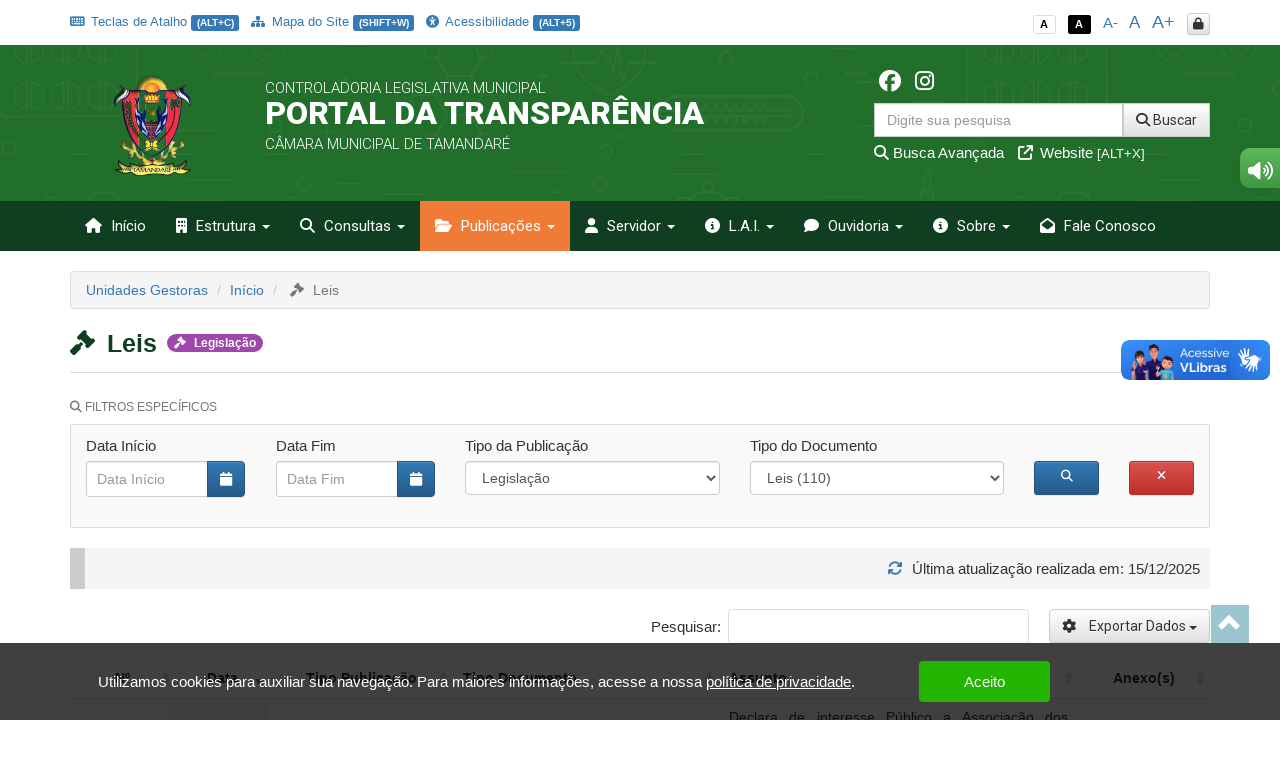

--- FILE ---
content_type: text/html; charset=UTF-8
request_url: https://transparencia.tamandare.pe.gov.br/app/pe/tamandare/5/atos-oficiais-item-suspenso?do_search=1&tipo_ato_oficial=33
body_size: 33180
content:
<!DOCTYPE html>
<html lang="pt-br">

    <head>
        <meta http-equiv="content-type" content="text/html; charset=utf-8">
        <meta http-equiv="X-UA-Compatible" content="IE=edge">
        <meta name="viewport" content="width=device-width, initial-scale=1">
        <meta name="viewport" content="width=device-width, initial-scale=1.0, minimum-scale=1.0, maximum-scale=1.0, user-scalable=no">
        <meta name="theme-color" content="#333">

        <title>Portal da Transparência</title>

        <meta name="description" content="Portal da Transparência">
        <link rel="apple-touch-icon" sizes="180x180" href="https://transparencia.tamandare.pe.gov.br/apple-touch-icon.png">
        <link rel="shortcut icon" href="https://transparencia.tamandare.pe.gov.br/icones/favicon.png" />
        <link rel="apple-touch-icon-precomposed" href="https://transparencia.tamandare.pe.gov.br/icones/icon.png" />
        <link rel="apple-touch-icon-precomposed" sizes="114x114" href="https://transparencia.tamandare.pe.gov.br/icones/icon@402x.png" />
        <link rel="apple-touch-icon-precomposed" sizes="72x72" href="https://transparencia.tamandare.pe.gov.br/icones/icon-72.png" />
        <link rel="apple-touch-icon-precomposed" sizes="144x144" href="https://transparencia.tamandare.pe.gov.br/icones/icon-72@402x.png" />
        <link rel="apple-touch-icon-precomposed" sizes="60x60" href="https://transparencia.tamandare.pe.gov.br/icones/icon-60.png" />
        <link rel="apple-touch-icon-precomposed" sizes="120x120" href="https://transparencia.tamandare.pe.gov.br/icones/icon-60@402x.png" />
        <link rel="apple-touch-icon-precomposed" sizes="76x76" href="https://transparencia.tamandare.pe.gov.br/icones/icon-76.png" />
        <link rel="apple-touch-icon-precomposed" sizes="152x152" href="https://transparencia.tamandare.pe.gov.br/icones/icon-76@402x.png" />

        <script src="https://transparencia.tamandare.pe.gov.br/assets/js/jquery-3.7.1.min.js"></script>
        <script src="https://transparencia.tamandare.pe.gov.br/assets/js/jquery-mask/jquery.mask-1.7.7.js"></script>
        
        <!-- Google Recaptcha -->
        <script src='https://www.google.com/recaptcha/api.js'></script>

        <script src="https://transparencia.tamandare.pe.gov.br/assets/js/tableExport.js"></script>
        <script src="https://transparencia.tamandare.pe.gov.br/assets/js/jquery.base64.js"></script>
        <!--PNG EXPORT -->
        <script src="https://transparencia.tamandare.pe.gov.br/assets/js/html2canvas.js"></script>
        <!-- PDF Export -->
        <script src="https://transparencia.tamandare.pe.gov.br/assets/js/jspdf/libs/sprintf.js"></script>
        <script src="https://transparencia.tamandare.pe.gov.br/assets/js/jspdf/jspdf.js"></script>
        <script src="https://transparencia.tamandare.pe.gov.br/assets/js/jspdf/libs/base64.js"></script>

        <link rel="stylesheet" href="https://transparencia.tamandare.pe.gov.br/assets/css/style.css" title="normal">
        <link rel="stylesheet" href="https://transparencia.tamandare.pe.gov.br/assets/css/style-contraste.css" title="contraste">

        <!-- JQuery ui -->
        <link media="all" type="text/css" rel="stylesheet" href="https://transparencia.tamandare.pe.gov.br/jquery-ui/jquery-ui.css">

        <script src="https://transparencia.tamandare.pe.gov.br/jquery-ui/jquery-ui.js"></script>
        <script src="https://transparencia.tamandare.pe.gov.br/jquery-ui/ui.datepicker-pt-BR.js"></script>

        <script>
            $.widget.bridge('uibutton', $.ui.button);
            $.widget.bridge('uitooltip', $.ui.tooltip);
        </script>

        <link media="all" type="text/css" rel="stylesheet" href="https://transparencia.tamandare.pe.gov.br/jquery-ui/css/datepicker.css">


        <link rel="stylesheet" href="https://transparencia.tamandare.pe.gov.br/assets/css/bootstrap.min.css">
        <link rel="stylesheet" href="https://transparencia.tamandare.pe.gov.br/assets/css/bootstrap-theme.min.css">

        <!-- Fontawesome -->
        <link rel="stylesheet" href="https://transparencia.tamandare.pe.gov.br/assets/font-awesome-4.7.0/css/font-awesome.min.css">
        <link href="https://transparencia.tamandare.pe.gov.br/assets/fontawesome-free-6.6.0-web/css/fontawesome.css" rel="stylesheet" />
        <link href="https://transparencia.tamandare.pe.gov.br/assets/fontawesome-free-6.6.0-web/css/brands.css" rel="stylesheet" />
        <link href="https://transparencia.tamandare.pe.gov.br/assets/fontawesome-free-6.6.0-web/css/solid.css" rel="stylesheet" />

        <link rel="stylesheet" href="https://transparencia.tamandare.pe.gov.br/assets/icofont/icofont.min.css">

        <script src="https://transparencia.tamandare.pe.gov.br/assets/js/bootstrap.min.js"></script>

        <!-- Add fancyBox -->
        <link media="all" type="text/css" rel="stylesheet" href="https://transparencia.tamandare.pe.gov.br/source/jquery.fancybox.css">

        <script type="text/javascript" src="https://transparencia.tamandare.pe.gov.br/source/jquery.fancybox.pack.js"></script>

        <!-- Optionally add helpers - button, thumbnail and/or media -->
        <link media="all" type="text/css" rel="stylesheet" href="https://transparencia.tamandare.pe.gov.br/source/helpers/jquery.fancybox-buttons.css">

        <script type="text/javascript" src="https://transparencia.tamandare.pe.gov.br/source/helpers/jquery.fancybox-buttons.js"></script>
        <script type="text/javascript" src="https://transparencia.tamandare.pe.gov.br/source/helpers/jquery.fancybox-media.js"></script>

        <link media="all" type="text/css" rel="stylesheet" href="https://transparencia.tamandare.pe.gov.br/source/helpers/jquery.fancybox-thumbs.css">

        <script type="text/javascript" src="https://transparencia.tamandare.pe.gov.br/source/helpers/jquery.fancybox-thumbs.js"></script>

        <!-- Highcharts -->
        <script src="https://transparencia.tamandare.pe.gov.br/assets/js/highcharts/highcharts.js"></script>
        <script src="https://transparencia.tamandare.pe.gov.br/assets/js/highcharts/modules/exporting.js"></script>

        <link media="all" type="text/css" rel="stylesheet" href="https://transparencia.tamandare.pe.gov.br/data-tables/css/jquery.dataTables.min.css">

        <link media="all" type="text/css" rel="stylesheet" href="https://transparencia.tamandare.pe.gov.br/data-tables/css/buttons.dataTables.min.css">


        <script src="https://transparencia.tamandare.pe.gov.br/data-tables/js/jquery.dataTables.min.js"></script>
        <script src="https://transparencia.tamandare.pe.gov.br/data-tables/js/dataTables.buttons.min.js"></script>
        <script src="https://transparencia.tamandare.pe.gov.br/data-tables/js/buttons.flash.min.js"></script>

        <script src="https://transparencia.tamandare.pe.gov.br/data-tables/js/jszip.min.js"></script>

        <script src="https://transparencia.tamandare.pe.gov.br/data-tables/js/pdfmake.min.js"></script>

        <script src="https://transparencia.tamandare.pe.gov.br/data-tables/js/vfs_fonts.js"></script>
        <script src="https://transparencia.tamandare.pe.gov.br/data-tables/js/buttons.html5.min.js"></script>
        <script src="https://transparencia.tamandare.pe.gov.br/data-tables/js/buttons.print.min.js"></script>

                
        <style type="text/css">
            .list-group a:hover, .list-group a:focus{ background: #23394C }
            header{ background: #226f2b url('https://transparencia.tamandare.pe.gov.br/img/hero_bg.svg') repeat fixed; background-position: center; }
            .menu{ background: #0f3e20; }
            .menu>.active{ background: #ef7b37; }
            .list-group a{ background: #226f2b; }
            .list-group a:hover, .list-group a:focus{ background: #ef7b37; }
            
            footer .footer-info{ background: #0f3e20 url('https://transparencia.tamandare.pe.gov.br/img/hero_bg.svg') repeat fixed; background-position: center; border-top: 10px solid #ef7b37; }

            .menu-sidebar > li > .active{ background: #ef7b37; color: #FFF; }
            .menu > .active, .menu > li:hover, .menu > li:hover > a, .menu > .open{ background: #ef7b37; }
            .dropdown-menu>.active>a, .dropdown-menu>.active>a:focus, .dropdown-menu>.active>a:hover{
                background-color: #ef7b37;
                background-image: -webkit-linear-gradient(top,#ef7b37 0,#ef7b37 100%);
                background-image: -o-linear-gradient(top,#ef7b37 0,#ef7b37 100%);
                background-image: -webkit-gradient(linear,left top,left bottom,from(#ef7b37),to(#ef7b37));
                background-image: linear-gradient(to bottom,#ef7b37 0,#ef7b37 100%);
                filter: progid:DXImageTransform.Microsoft.gradient(startColorstr='#ef7b37', endColorstr='#ef7b37', GradientType=0);
                background-repeat: repeat-x; 
            }
            .despesa-card { background-image: linear-gradient(to bottom, rgb(34, 111, 43, 0.58), rgb(15, 62, 32, 0.83)), url("https://transparencia.tamandare.pe.gov.br/flip-cards/flip-card-1.jpg"); }
            .receita-card { background-image: linear-gradient(to bottom, rgb(34, 111, 43, 0.58), rgb(15, 62, 32, 0.83)), url("https://transparencia.tamandare.pe.gov.br/flip-cards/flip-card-2.jpg"); }
            #acoes-card { background-image: linear-gradient(to bottom, rgb(34, 111, 43, 0.58), rgb(15, 62, 32, 0.83)), url("https://transparencia.tamandare.pe.gov.br/flip-cards/flip-card-3.jpg"); }
            #obras-publicas-card { background-image: linear-gradient(to bottom, rgb(34, 111, 43, 0.58), rgb(15, 62, 32, 0.83)), url("https://transparencia.tamandare.pe.gov.br/flip-cards/flip-card-4.jpg"); }
            #transferencias-financeiras-card { background-image: linear-gradient(to bottom, rgb(34, 111, 43, 0.58), rgb(15, 62, 32, 0.83)), url("https://transparencia.tamandare.pe.gov.br/flip-cards/flip-card-5.jpg"); }
            #convenios-card{ background-image: linear-gradient(to bottom, rgb(34, 111, 43, 0.58), rgb(15, 62, 32, 0.83)), url("https://transparencia.tamandare.pe.gov.br/flip-cards/flip-card-6.jpg"); }
            #auditorias-card{ background-image: linear-gradient(to bottom, rgb(34, 111, 43, 0.58), rgb(15, 62, 32, 0.83)), url("https://transparencia.tamandare.pe.gov.br/flip-cards/flip-card-7.jpg"); }
            #demonstrativos-fiscais-card{ background-image: linear-gradient(to bottom, rgb(34, 111, 43, 0.58), rgb(15, 62, 32, 0.83)), url("https://transparencia.tamandare.pe.gov.br/flip-cards/flip-card-8.jpg"); }
            #planejamento-orcamentario-card{ background-image: linear-gradient(to bottom, rgb(34, 111, 43, 0.58), rgb(15, 62, 32, 0.83)), url("https://transparencia.tamandare.pe.gov.br/flip-cards/flip-card-9.jpg"); }
            #prestacao-de-contas-card{ background-image: linear-gradient(to bottom, rgb(34, 111, 43, 0.58), rgb(15, 62, 32, 0.83)), url("https://transparencia.tamandare.pe.gov.br/flip-cards/flip-card-10.jpg"); }
            #contratos-card{ background-image: linear-gradient(to bottom, rgb(34, 111, 43, 0.58), rgb(15, 62, 32, 0.83)), url("https://transparencia.tamandare.pe.gov.br/flip-cards/flip-card-11.jpg"); }
            #licitacoes-card, .licitacoes_card{ background-image: linear-gradient(to bottom, rgb(34, 111, 43, 0.58), rgb(15, 62, 32, 0.83)), url("https://transparencia.tamandare.pe.gov.br/flip-cards/flip-card-12.jpg"); }
            #links-uteis-card{ background-image: linear-gradient(to bottom, rgb(34, 111, 43, 0.58), rgb(15, 62, 32, 0.83)), url("https://transparencia.tamandare.pe.gov.br/flip-cards/flip-card-13.jpg"); }
            #web-service-card{ background-image: linear-gradient(to bottom, rgb(34, 111, 43, 0.58), rgb(15, 62, 32, 0.83)), url("https://transparencia.tamandare.pe.gov.br/flip-cards/flip-card-14.jpg"); }
            .dados-abertos-card{ background-image: linear-gradient(to bottom, rgb(34, 111, 43, 0.58), rgb(15, 62, 32, 0.83)), url("https://transparencia.tamandare.pe.gov.br/flip-cards/flip-card-15.jpg"); }
            #institucional-card{ background-image: linear-gradient(to bottom, rgb(34, 111, 43, 0.58), rgb(15, 62, 32, 0.83)), url("https://transparencia.tamandare.pe.gov.br/flip-cards/flip-card-16.jpg"); }
            #finisa-card{ background-image: linear-gradient(to bottom, rgb(34, 111, 43, 0.58), rgb(15, 62, 32, 0.83)), url("https://transparencia.tamandare.pe.gov.br/flip-cards/flip-card-17.jpg"); }
            #quadro-de-avisos-card{ background-image: linear-gradient(to bottom, rgb(34, 111, 43, 0.58), rgb(15, 62, 32, 0.83)), url("https://transparencia.tamandare.pe.gov.br/flip-cards/flip-card-18.jpg"); }
            .servidores-card{ background-image: linear-gradient(to bottom, rgb(34, 111, 43, 0.58), rgb(15, 62, 32, 0.83)), url("https://transparencia.tamandare.pe.gov.br/flip-cards/flip-card-19.jpg"); }
            #contracheque-card{ background-image: linear-gradient(to bottom, rgb(34, 111, 43, 0.58), rgb(15, 62, 32, 0.83)), url("https://transparencia.tamandare.pe.gov.br/flip-cards/flip-card-20.jpg"); }
            #graficos-servidores-card{ background-image: linear-gradient(to bottom, rgb(34, 111, 43, 0.58), rgb(15, 62, 32, 0.83)), url("https://transparencia.tamandare.pe.gov.br/flip-cards/flip-card-21.jpg"); }
            .publicacoes-oficiais-card{ background-image: linear-gradient(to bottom, rgb(34, 111, 43, 0.58), rgb(15, 62, 32, 0.83)), url("https://transparencia.tamandare.pe.gov.br/flip-cards/flip-card-22.jpg"); }
            #lei-organica-card{ background-image: linear-gradient(to bottom, rgb(34, 111, 43, 0.58), rgb(15, 62, 32, 0.83)), url("https://transparencia.tamandare.pe.gov.br/flip-cards/flip-card-23.jpg"); }
            #outras-publicacoes-card{ background-image: linear-gradient(to bottom, rgb(34, 111, 43, 0.58), rgb(15, 62, 32, 0.83)), url("https://transparencia.tamandare.pe.gov.br/flip-cards/flip-card-24.jpg"); }
            .duvidas_card{ background-image: linear-gradient(to bottom, rgb(34, 111, 43, 0.58), rgb(15, 62, 32, 0.83)), url("https://transparencia.tamandare.pe.gov.br/flip-cards/flip-card-25.jpg"); }
            .coronavirus-card{ background-image: linear-gradient(to bottom, rgb(34, 111, 43, 0.58), rgb(15, 62, 32, 0.83)), url("https://transparencia.tamandare.pe.gov.br/flip-cards/flip-card-26.jpg"); }
            .pareceres-previos{ background-image: linear-gradient(to bottom, rgb(34, 111, 43, 0.58), rgb(15, 62, 32, 0.83)), url("https://transparencia.tamandare.pe.gov.br/flip-cards/flip-card-27.jpg"); }
            .avisos-de-licitacoes-card{ background-image: linear-gradient(to bottom, rgb(34, 111, 43, 0.58), rgb(15, 62, 32, 0.83)), url("https://transparencia.tamandare.pe.gov.br/flip-cards/flip-card-28.jpg"); }
            .lei-federal-card{ background-image: linear-gradient(to bottom, rgb(34, 111, 43, 0.58), rgb(15, 62, 32, 0.83)), url("https://transparencia.tamandare.pe.gov.br/flip-cards/flip-card-29.jpg"); }
            .canal-cidadao-card{ background-image: linear-gradient(to bottom, rgb(34, 111, 43, 0.58), rgb(15, 62, 32, 0.83)), url("https://transparencia.tamandare.pe.gov.br/flip-cards/flip-card-30.jpg"); }
            .esic-card{ background-image: linear-gradient(to bottom, rgb(34, 111, 43, 0.58), rgb(15, 62, 32, 0.83)), url("https://transparencia.tamandare.pe.gov.br/flip-cards/flip-card-31.jpg"); background-size: 100%; }
            .acompanhar_esic_card{ background-image: linear-gradient(to bottom, rgb(34, 111, 43, 0.58), rgb(15, 62, 32, 0.83)), url("https://transparencia.tamandare.pe.gov.br/flip-cards/flip-card-32.jpg"); background-size: 100%; }
            .dados_estatisticosesic_card{ background-image: linear-gradient(to bottom, rgb(34, 111, 43, 0.58), rgb(15, 62, 32, 0.83)), url("https://transparencia.tamandare.pe.gov.br/flip-cards/flip-card-33.jpg"); background-size: 100%; }
            .faleconosco_card{ background-image: linear-gradient(to bottom, rgb(34, 111, 43, 0.58), rgb(15, 62, 32, 0.83)), url("https://transparencia.tamandare.pe.gov.br/flip-cards/flip-card-34.jpg"); }
            .sobreoportal_card{ background-image: linear-gradient(to bottom, rgb(34, 111, 43, 0.58), rgb(15, 62, 32, 0.83)), url("https://transparencia.tamandare.pe.gov.br/flip-cards/flip-card-35.jpg"); background-size: 160%; }
            .glossario_card{ background-image: linear-gradient(to bottom, rgb(34, 111, 43, 0.58), rgb(15, 62, 32, 0.83)), url("https://transparencia.tamandare.pe.gov.br/flip-cards/flip-card-36.jpg"); }
            .acessibilidade_card{ background-image: linear-gradient(to bottom, rgb(34, 111, 43, 0.58), rgb(15, 62, 32, 0.83)), url("https://transparencia.tamandare.pe.gov.br/flip-cards/flip-card-37.jpg"); background-size: 120%; }
            .manualnavegacao_card{ background-image: linear-gradient(to bottom, rgb(34, 111, 43, 0.58), rgb(15, 62, 32, 0.83)), url("https://transparencia.tamandare.pe.gov.br/flip-cards/flip-card-38.jpg"); }
            .mapadosite_card{ background-image: linear-gradient(to bottom, rgb(34, 111, 43, 0.58), rgb(15, 62, 32, 0.83)), url("https://transparencia.tamandare.pe.gov.br/flip-cards/flip-card-39.jpg"); }
            .teclasdeatalho_card{ background-image: linear-gradient(to bottom, rgb(34, 111, 43, 0.58), rgb(15, 62, 32, 0.83)), url("https://transparencia.tamandare.pe.gov.br/flip-cards/flip-card-40.jpg"); }
            .vacinacoes_card{ background-image: linear-gradient(to bottom, rgb(34, 111, 43, 0.58), rgb(15, 62, 32, 0.83)), url("https://transparencia.tamandare.pe.gov.br/flip-cards/flip-card-41.jpg"); }
            .ministerio_saude{ background-image: linear-gradient(to bottom, rgb(34, 111, 43, 0.58), rgb(15, 62, 32, 0.83)), url("https://transparencia.tamandare.pe.gov.br/flip-cards/flip-card-42.jpg"); }
            
            .isolamentosocial_card{ background-image: linear-gradient(to bottom, rgb(34, 111, 43, 0.58), rgb(15, 62, 32, 0.83)), url("https://transparencia.tamandare.pe.gov.br/flip-cards/flip-card-43.jpg"); }
            .vacinados_card{ background-image: linear-gradient(to bottom, rgb(34, 111, 43, 0.58), rgb(15, 62, 32, 0.83)), url("https://transparencia.tamandare.pe.gov.br/flip-cards/flip-card-44.jpg"); }
            .boletins_card{ background-image: linear-gradient(to bottom, rgb(34, 111, 43, 0.58), rgb(15, 62, 32, 0.83)), url("https://transparencia.tamandare.pe.gov.br/flip-cards/flip-card-45.jpg"); }
            .capacidade_card{ background-image: linear-gradient(to bottom, rgb(34, 111, 43, 0.58), rgb(15, 62, 32, 0.83)), url("https://transparencia.tamandare.pe.gov.br/flip-cards/flip-card-46.jpg"); }
            .insumos_card{ background-image: linear-gradient(to bottom, rgb(34, 111, 43, 0.58), rgb(15, 62, 32, 0.83)), url("https://transparencia.tamandare.pe.gov.br/flip-cards/flip-card-47.jpg"); }

            .listar-obras-card{ background-image: linear-gradient(to bottom, rgb(34, 111, 43, 0.58), rgb(15, 62, 32, 0.83)), url("https://transparencia.tamandare.pe.gov.br/flip-cards/flip-card-48.jpg"); }
            .listar-obras-paralisadas-card{ background-image: linear-gradient(to bottom, rgb(34, 111, 43, 0.58), rgb(15, 62, 32, 0.83)), url("https://transparencia.tamandare.pe.gov.br/flip-cards/flip-card-69.jpg"); }
            .mapa-obras-card{ background-image: linear-gradient(to bottom, rgb(34, 111, 43, 0.58), rgb(15, 62, 32, 0.83)), url("https://transparencia.tamandare.pe.gov.br/flip-cards/flip-card-49.jpg"); }
            .estrutura_organizacional_card{ background-image: linear-gradient(to bottom, rgb(34, 111, 43, 0.58), rgb(15, 62, 32, 0.83)), url("https://transparencia.tamandare.pe.gov.br/flip-cards/flip-card-50.jpg"); }
            .servico_de_informacao_ao_cidadao{ background-image: linear-gradient(to bottom, rgb(34, 111, 43, 0.58), rgb(15, 62, 32, 0.83)), url("https://transparencia.tamandare.pe.gov.br/flip-cards/flip-card-51.jpg"); }
            .marcos_importante_no_brasil{ background-image: linear-gradient(to bottom, rgb(34, 111, 43, 0.58), rgb(15, 62, 32, 0.83)), url("https://transparencia.tamandare.pe.gov.br/flip-cards/flip-card-52.jpg"); }
            .ouvidoria_1{ background-image: linear-gradient(to bottom, rgb(34, 111, 43, 0.58), rgb(15, 62, 32, 0.83)), url("https://transparencia.tamandare.pe.gov.br/flip-cards/flip-card-53.jpg"); }
            .ouvidoria_2{ background-image: linear-gradient(to bottom, rgb(34, 111, 43, 0.58), rgb(15, 62, 32, 0.83)), url("https://transparencia.tamandare.pe.gov.br/flip-cards/flip-card-54.jpg"); }
            .ouvidoria_3{ background-image: linear-gradient(to bottom, rgb(34, 111, 43, 0.58), rgb(15, 62, 32, 0.83)), url("https://transparencia.tamandare.pe.gov.br/flip-cards/flip-card-55.jpg"); }
            .ouvidoria_4{ background-image: linear-gradient(to bottom, rgb(34, 111, 43, 0.58), rgb(15, 62, 32, 0.83)), url("https://transparencia.tamandare.pe.gov.br/flip-cards/flip-card-56.jpg"); }
            .ouvidoria_5{ background-image: linear-gradient(to bottom, rgb(34, 111, 43, 0.58), rgb(15, 62, 32, 0.83)), url("https://transparencia.tamandare.pe.gov.br/flip-cards/flip-card-57.jpg"); }
            .ouvidoria_6{ background-image: linear-gradient(to bottom, rgb(34, 111, 43, 0.58), rgb(15, 62, 32, 0.83)), url("https://transparencia.tamandare.pe.gov.br/flip-cards/flip-card-58.jpg"); }
            .ouvidoria_7{ background-image: linear-gradient(to bottom, rgb(34, 111, 43, 0.58), rgb(15, 62, 32, 0.83)), url("https://transparencia.tamandare.pe.gov.br/flip-cards/flip-card-59.jpg"); }
            .ouvidoria_8{ background-image: linear-gradient(to bottom, rgb(34, 111, 43, 0.58), rgb(15, 62, 32, 0.83)), url("https://transparencia.tamandare.pe.gov.br/flip-cards/flip-card-60.jpg"); }
            .flip_transmissao_ao_vivo{ background-image: linear-gradient(to bottom, rgb(34, 111, 43, 0.58), rgb(15, 62, 32, 0.83)), url("https://transparencia.tamandare.pe.gov.br/flip-cards/flip-card-61.jpg"); }
            .relatorio_anual_esic{ background-image: linear-gradient(to bottom, rgb(34, 111, 43, 0.58), rgb(15, 62, 32, 0.83)), url("https://transparencia.tamandare.pe.gov.br/flip-cards/flip-card-62.jpg"); }
            .rol_documentos_grau_sigilo{ background-image: linear-gradient(to bottom, rgb(34, 111, 43, 0.58), rgb(15, 62, 32, 0.83)), url("https://transparencia.tamandare.pe.gov.br/flip-cards/flip-card-63.jpg"); }
            .rol_informacoes_desclassificadas{ background-image: linear-gradient(to bottom, rgb(34, 111, 43, 0.58), rgb(15, 62, 32, 0.83)), url("https://transparencia.tamandare.pe.gov.br/flip-cards/flip-card-64.jpg"); }
            .flip_atasregistropreco{ background-image: linear-gradient(to bottom, rgb(34, 111, 43, 0.58), rgb(15, 62, 32, 0.83)), url("https://transparencia.tamandare.pe.gov.br/flip-cards/flip-card-65.jpg"); }
            .transferencias_concedidas_card{ background-image: linear-gradient(to bottom, rgb(34, 111, 43, 0.58), rgb(15, 62, 32, 0.83)), url("https://transparencia.tamandare.pe.gov.br/flip-cards/flip-card-66.jpg"); }
            .transporteescolar_card{ background-image: linear-gradient(to bottom, rgb(34, 111, 43, 0.58), rgb(15, 62, 32, 0.83)), url("https://transparencia.tamandare.pe.gov.br/flip-cards/flip-card-67.jpg"); }
            .radaratricon_card{ background-image: linear-gradient(to bottom, rgb(34, 111, 43, 0.58), rgb(15, 62, 32, 0.83)), url("https://transparencia.tamandare.pe.gov.br/flip-cards/flip-card-68.jpg"); }
            .emendas_parlamentares{ background-image: linear-gradient(to bottom, rgb(34, 111, 43, 0.58), rgb(15, 62, 32, 0.83)), url("https://transparencia.tamandare.pe.gov.br/flip-cards/flip-card-70.jpg"); }
            .divida_ativa{ background-image: linear-gradient(to bottom, rgb(34, 111, 43, 0.58), rgb(15, 62, 32, 0.83)), url("https://transparencia.tamandare.pe.gov.br/flip-cards/flip-card-71.jpg"); }
            .tercerizados{ background-image: linear-gradient(to bottom, rgb(34, 111, 43, 0.58), rgb(15, 62, 32, 0.83)), url("https://transparencia.tamandare.pe.gov.br/flip-cards/flip-card-72.jpg"); }
            .estagiarios{ background-image: linear-gradient(to bottom, rgb(34, 111, 43, 0.58), rgb(15, 62, 32, 0.83)), url("https://transparencia.tamandare.pe.gov.br/flip-cards/flip-card-73.jpg"); }
            .empresas_inidoneas{ background-image: linear-gradient(to bottom, rgb(34, 111, 43, 0.58), rgb(15, 62, 32, 0.83)), url("https://transparencia.tamandare.pe.gov.br/flip-cards/flip-card-74.jpg"); }
            .termos_aditivos{ background-image: linear-gradient(to bottom, rgb(34, 111, 43, 0.58), rgb(15, 62, 32, 0.83)), url("https://transparencia.tamandare.pe.gov.br/flip-cards/flip-card-75.jpg"); }
            .fiscal_contratos{ background-image: linear-gradient(to bottom, rgb(34, 111, 43, 0.58), rgb(15, 62, 32, 0.83)), url("https://transparencia.tamandare.pe.gov.br/flip-cards/flip-card-76.jpg"); }
            .redes_sociais{ background-image: linear-gradient(to bottom, rgb(34, 111, 43, 0.58), rgb(15, 62, 32, 0.83)), url("https://transparencia.tamandare.pe.gov.br/flip-cards/flip-card-77.jpg"); }
            .card_lgpd{ background-image: linear-gradient(to bottom, rgb(34, 111, 43, 0.58), rgb(15, 62, 32, 0.83)), url("https://transparencia.tamandare.pe.gov.br/flip-cards/flip-card-78.jpg"); }
            .card_agente{ background-image: linear-gradient(to bottom, rgb(34, 111, 43, 0.58), rgb(15, 62, 32, 0.83)), url("https://transparencia.tamandare.pe.gov.br/flip-cards/flip-card-79.jpg"); }
            .card_portal_licitacoes{ background-image: linear-gradient(to bottom, rgb(34, 111, 43, 0.58), rgb(15, 62, 32, 0.83)), url("https://transparencia.tamandare.pe.gov.br/flip-cards/flip-card-82.jpg"); }
            .card_recurso_lai{ background-image: linear-gradient(to bottom, rgb(34, 111, 43, 0.58), rgb(15, 62, 32, 0.83)), url("https://transparencia.tamandare.pe.gov.br/flip-cards/flip-card-84.jpg"); }

            .card_acordos_firmados{ background-image: linear-gradient(to bottom, rgb(34, 111, 43, 0.58), rgb(15, 62, 32, 0.83)), url(https://transparencia.tamandare.pe.gov.br/flip-cards/flip-card-85.jpg); }
            .card_concursos_publicos{ background-image: linear-gradient(to bottom, rgb(34, 111, 43, 0.58), rgb(15, 62, 32, 0.83)), url(https://transparencia.tamandare.pe.gov.br/flip-cards/flip-card-86.jpg); }
            .card_processos_seletivos{ background-image: linear-gradient(to bottom, rgb(34, 111, 43, 0.58), rgb(15, 62, 32, 0.83)), url(https://transparencia.tamandare.pe.gov.br/flip-cards/flip-card-87.jpg); }
            .card_plano_de_contratacao_anual{ background-image: linear-gradient(to bottom, rgb(34, 111, 43, 0.58), rgb(15, 62, 32, 0.83)), url(https://transparencia.tamandare.pe.gov.br/flip-cards/flip-card-88.jpg); }
            .card_objetivos_estrategicos{ background-image: linear-gradient(to bottom, rgb(34, 111, 43, 0.58), rgb(15, 62, 32, 0.83)), url(https://transparencia.tamandare.pe.gov.br/flip-cards/flip-card-89.jpg); }
            .card_desoneracoes{ background-image: linear-gradient(to bottom, rgb(34, 111, 43, 0.58), rgb(15, 62, 32, 0.83)), url(https://transparencia.tamandare.pe.gov.br/flip-cards/flip-card-90.jpg); }
            .card_renuncias{ background-image: linear-gradient(to bottom, rgb(34, 111, 43, 0.58), rgb(15, 62, 32, 0.83)), url(https://transparencia.tamandare.pe.gov.br/flip-cards/flip-card-91.jpg); }
            .card_incentivos_culturais{ background-image: linear-gradient(to bottom, rgb(34, 111, 43, 0.58), rgb(15, 62, 32, 0.83)), url(https://transparencia.tamandare.pe.gov.br/flip-cards/flip-card-92.jpg); }
            .card_emendas_impositivas{ background-image: linear-gradient(to bottom, rgb(34, 111, 43, 0.58), rgb(15, 62, 32, 0.83)), url(https://transparencia.tamandare.pe.gov.br/flip-cards/flip-card-93.jpg); }
            .card_lista_espera_creches{ background-image: linear-gradient(to bottom, rgb(34, 111, 43, 0.58), rgb(15, 62, 32, 0.83)), url(https://transparencia.tamandare.pe.gov.br/flip-cards/flip-card-94.jpg); }
            .card_cota_parlamentar{ background-image: linear-gradient(to bottom, rgb(34, 111, 43, 0.58), rgb(15, 62, 32, 0.83)), url(https://transparencia.tamandare.pe.gov.br/flip-cards/flip-card-95.jpg); }
            .card_verba_indenizatoria{ background-image: linear-gradient(to bottom, rgb(34, 111, 43, 0.58), rgb(15, 62, 32, 0.83)), url(https://transparencia.tamandare.pe.gov.br/flip-cards/flip-card-96.jpg); }
            .card_ordem_cronologica_pagamentos{ background-image: linear-gradient(to bottom, rgb(34, 111, 43, 0.58), rgb(15, 62, 32, 0.83)), url(https://transparencia.tamandare.pe.gov.br/flip-cards/flip-card-97.jpg); }
            .card_despesas_gerais{ background-image: linear-gradient(to bottom, rgb(34, 111, 43, 0.58), rgb(15, 62, 32, 0.83)), url(https://transparencia.tamandare.pe.gov.br/flip-cards/flip-card-98.jpg); }
            .card_amupe{ background-image: linear-gradient(to bottom, rgb(34, 111, 43, 0.58), rgb(15, 62, 32, 0.83)), url(https://transparencia.tamandare.pe.gov.br/flip-cards/flip-card-99.jpg); }

            .titulo-home{ color: #0f3e20; }
            .text-default{ color: #0f3e20; }

            .logo-municipio {
    border: none;
    background: transparent;
    padding: 5px;
    min-height: 100px;

                    </style>

    </head>

    <body class="no-p-r">


        <div id="topo" class="container hidden-print">
            <!-- Menu Acessibilidade -->
            <div class="row m-t-10">

            	<div class="col-xs-12 hidden-xs col-md-9 acessibilidade margem-topo-ans atalhos-acessibilidade-xs">
            		<ul class="list-unstyled">
                    	
                    	
                        <li><small><a href="javascript:;" class='' title="Teclas de Atalho (ALT+C)" data-placement="bottom" accesskey="c" data-toggle="modal" data-target="#modalTeclasAtalho"><i class="fa fa-keyboard-o p-r-3"></i> Teclas de Atalho <span class="label label-primary">(ALT+C)</span></a></small></li>
                        <li><small><a href="https://transparencia.tamandare.pe.gov.br/app/pe/tamandare/5/mapa-do-site" class='' data-toggle="tooltip" title="Mapa do Site (SHIFT+W)" data-placement="bottom"><i class="fa fa-sitemap p-r-3"></i> Mapa do Site <span class="label label-primary">(SHIFT+W)</span></a></small></li>
                        <li><small><a href="https://transparencia.tamandare.pe.gov.br/app/pe/tamandare/5/acessibilidade" class='' data-toggle="tooltip" title="Acessibilidade (ALT+5)" data-placement="bottom" accesskey="5"><i class="fa fa-universal-access p-r-3"></i> Acessibilidade <span class="label label-primary">(ALT+5)</span></a></small></li>

                        
                    </ul>
            	</div>

            	<div class="col-xs-12 col-md-3 acessibilidade margem-topo-ans funcoes-acessibilidade-xs">
                    <ul class="list-unstyled pull-right">
                        <li><a href="javascript:;" id="btn_normal" accesskey="6" data-toggle="tooltip" data-placement="left" title="Sem Contraste"> <span class="label label-sem-contraste">A<span class="esconde">- Sem Contraste</span></span></a></li>
                        <li><a href="javascript:;" id="btn_contraste" accesskey="7" data-toggle="tooltip" data-placement="bottom" title="Alto Contraste"> <span class="label label-alto-contraste">A<span class="esconde">- Contraste</span></span></a></li>
                        <li class="atalhos-acessibilidade-xs"><a href="javascript:;" id="btn_diminuir_letra" accesskey="8" data-toggle="tooltip" data-placement="bottom" title="Diminuir as letras"><span class="diminui-letra">A-</span> <span class="esconde">Diminuir letras</span></a></li>
                        <li class="atalhos-acessibilidade-xs"><a href="javascript:;" id="btn_reset_letra" accesskey="9" data-toggle="tooltip" data-placement="bottom" title="Tamanho normal das letras"><span class="letra-normal">A <strong class="esconde">Tamanho de letras normal</strong></span></a></li>
                        <li class="atalhos-acessibilidade-xs"><a href="javascript:;" id="btn_aumentar_letra" accesskey="0" data-toggle="tooltip" data-placement="right" title="Aumentar as letras"><span class="aumenta-letra"> A+ </span><span class="esconde">Aumentar letras</span></a></li>
                        <li><a href="https://transparencia.tamandare.pe.gov.br/login" target="_blank" class="btn btn-default btn-xs color-white" data-toggle="tooltip" title="Acessar Painel Administrativo" data-placement="left"><i class="fa fa-lock"></i></a></li>
                    </ul>
                </div>

            </div>
            <!-- ./Menu Acessibilidade -->
            <a href="javascript:;" id="topo" class="esconde">topo</a>
        </div>
        

        
        <header class="no-m-b">
            <div id="header-brand">
                <!--
                <div class="sub-menu hidden-print">
                    <div class="container">
                        <div class="row">
                            <div class="col-md-10 col-xs-12 col-sm-12 text-left font-family-padrao">
                                                                                                    <a href="https://camaratamandare.pe.gov.br/" target="_blank" class="btn-sm color-white" data-toggle="tooltip" title="Acessar Website (ALT+X)" data-placement="bottom" accesskey="x"><i class="fa fa-external-link p-r-5"></i> Website (ALT+X)</a>
                                                                <a href="#" class="btn-sm color-white" data-toggle="modal" title="Teclas de Atalho" data-target="#modalTeclasAtalho" accesskey="c">
                                    <i class="fa fa-keyboard-o p-r-5"></i> Teclas de Atalho (ALT+C)
                                </a>
                                <a href="#" class="btn-sm color-white" data-toggle="tooltip" title="Mapa do Site (SHIFT+W)" data-placement="bottom">
                                    <i class="fa fa-sitemap p-r-5" aria-hidden="true"></i> Mapa do Site (SHIFT+W)
                                </a>
                                <a href="#" class="btn-sm color-white" data-toggle="tooltip" title="Acessibilidade (ALT+5)" data-placement="bottom">
                                    <i class="fa fa-universal-access p-r-5"></i> Acessibilidade (ALT+5)
                                </a>
                            </div>
                            <div class="col-md-2 text-right">
                                <a href="https://transparencia.tamandare.pe.gov.br/login" target="_blank" class="btn btn-default btn-sm color-white" data-toggle="tooltip" title="Acessar Painel Administrativo" data-placement="left"><i class="fa fa-lock"></i></a>
                            </div>
                        </div>
                    </div>
                </div>
                -->

                <div class="container">

                    <div class="row m-t-20 m-b-20">

                        <div class="col-md-2 col-sm-5 col-xs-12 text-center hidden-print">
                            <div class="logo-municipio">
                                                                                                <a href="https://transparencia.tamandare.pe.gov.br/app/pe/tamandare/5">
                                    <img src='https://transparencia.tamandare.pe.gov.br/uploads/5393/5/logo/logocamaratamare1.png' width='50%' />
                                </a>
                            </div>
                        </div>

                        <div class="col-md-5 col-sm-5 col-xs-12 hidden-xs">
                            <div class="titulo-header">
                                                                                                            <h5 class="no-m-b m-t-15">CONTROLADORIA LEGISLATIVA MUNICIPAL</h5>
                                                                    
                                <h1 class="no-m-t no-m-b">PORTAL DA TRANSPARÊNCIA</h1>
                                <!--<h5 class="m-t-5 no-m-b">TAMANDARE - PE</h5>-->
                                <h5 class="m-t-5 no-m-b">CÂMARA MUNICIPAL DE TAMANDARÉ</h5>

                            </div>
                        </div>

                        <div class="col-md-5 col-sm-5 col-xs-12 visible-xs m-t-20">
                            <div class="titulo-header text-center">
                                                                                                            <h5 class="no-m-b">CONTROLADORIA LEGISLATIVA MUNICIPAL</h5>
                                                                    
                                <h4 class="no-m-t no-m-b">
                                    <b>PORTAL DA TRANSPARÊNCIA</b>
                                </h4>
                                <h5 class="m-t-5 no-m-b">TAMANDARE - PE</h5>
                            </div>
                        </div>

                        <div class="col-md-5 hidden-print" id="box-social">
                            <div class="row">

                                <!-- Selos -->
                                <div class="col-md-3">
                                                                    </div>

                                <div class="col-md-9">
                                    <div class="row">
                                        <div class="col-md-12">
                                                                                            <a href="https://www.facebook.com/camaratamandarepe" target="_blank" class="btn-icone-social btn-xs" title="Facebook"><i class="fa-brands fa-facebook"></i></a>
                                            
                                            
                                                                                        
                                                                                        
                                            
                                                                                            <a href="https://www.instagram.com/camaramunicipaldetamandare/" target="_blank" class="btn-icone-social btn-xs" title="Instagram"><i class="fa-brands fa-instagram"></i></a>
                                                                                        
                                                                                        
                                            
                                            
                                                                                    </div>
                                    </div>

                                    <div class="row">
                                        <div class="col-md-12">
                                            <form method="POST" action="https://transparencia.tamandare.pe.gov.br/do.search.post/5" accept-charset="UTF-8" class="masked-inputs tm-search" id="box-pesquisa-master"><input name="_token" type="hidden" value="ILx8cspeExnTFYUW6oXbSeaPofO11rHYgTtJYKyf">
                                                <input type="hidden" name="_conf" value="DiDISlSopDiDKIOPYUttyRTOiugfDGfgLJKHFGxferTFYGHljkgfyDTRYghKJGFCDtrygUHLJKgfdYUHjkgFDghjBNMVGCVFDGhjJHGJ" />
                                                <input type="text" id="busca" name="busca" class="form-control no-border-radius" placeholder="Digite sua pesquisa" maxlength="150" required="required" value=""/>
                                                <button type="submit" class="btn btn-default no-border-radius tm-execute"><i class="fa fa-search"></i> Buscar</button>
                                            </form>
                                        </div>
                                    </div>

                                    <div class="row">
                                        <div class="col-md-12">
                                            <p class="no-m-b hidden-xs">
                                                <a href="https://transparencia.tamandare.pe.gov.br/app/pe/tamandare/5/busca-avancada" class="color-white m-t-5"><i class="fa fa-search"></i> Busca Avançada</a>
                                                                                                    <a href="https://camaratamandare.pe.gov.br/" class="color-white m-t-5 p-l-10" accesskey="x" target="_blank"><i class='fa fa-external-link p-r-3'></i> Website <small>[ALT+X]</small></a>
                                                                                            </p>
                                        </div>
                                    </div>
                                </div>
                            </div>
                        </div>

                    </div>

                </div>

                <div id="menu-principal" class="menu hidden-print">
                    <div class="container">
                        <div class="row">
                            <div class="col-md-12">
                                <nav class="nav">

    <div class="container-fluid no-p-l">
        <!-- Brand and toggle get grouped for better mobile display -->
        <div class="navbar-header">
            <button type="button" class="navbar-toggle collapsed" data-toggle="collapse" data-target="#bs-example-navbar-collapse-1" aria-expanded="false">
                <span class="sr-only">Toggle navigation</span>
                <span class="icon-bar"></span>
                <span class="icon-bar"></span>
                <span class="icon-bar"></span>
            </button>
        </div>

        <!-- Collect the nav links, forms, and other content for toggling -->
        <div class="collapse navbar-collapse no-p-l">
            <ul class="nav menu navbar-nav">
                <li class="">
                    <a href="https://transparencia.tamandare.pe.gov.br/app/pe/tamandare/5" accesskey="a">
                        <i class="fa fa-home p-r-5"></i> Início
                    </a>
                </li>

                                    <li role="presentation" class="dropdown custom-dropdown ">
                        <a href="javascript:;" class="dropdown-toggle" data-toggle="dropdown" role="button" aria-haspopup="true" aria-expanded="false">
                            <i class="fa fa-building-o p-r-5"></i> Estrutura <span class="caret"></span>
                        </a>
                        <ul class="dropdown-menu">
                            
                                                            <li class=""><a href="https://transparencia.tamandare.pe.gov.br/app/pe/tamandare/5/institucional"><i class="fa fa-bank p-r-5"></i> Institucional</a></li>
                                <li class=""><a href="https://transparencia.tamandare.pe.gov.br/app/pe/tamandare/5/estrutura-organizacional"><i class="fas fa-columns p-r-5"></i> Estrutura Organizacional</a></li>
                                
                                
                                <li class=""><a href="https://transparencia.tamandare.pe.gov.br/app/pe/tamandare/5/agentes-publicos"><i class="fas fa-user-tie p-r-5 p-r-5"></i> Agentes Públicos</a></li>
                            
                            
                                                            <li class=""><a href="https://transparencia.tamandare.pe.gov.br/app/pe/tamandare/5/transmissoes-ao-vivo"><i class="fa fa-satellite-dish p-r-5"></i> Transmissões ao vivo</a></li>
                            
                            <li class=""><a href="https://transparencia.tamandare.pe.gov.br/app/pe/tamandare/5/redes-sociais"><i class="far fa-comments p-r-5"></i> Redes Sociais</a></li>

                                                            <li class=""><a href="https://transparencia.tamandare.pe.gov.br/app/pe/tamandare/5/quadro-de-avisos"><i class="fa fa-window-maximize p-r-5"></i> Quadro de Avisos</a></li>
                            
                            
                            
                        </ul>
                    </li>
                
                                    <li role="presentation" class="dropdown custom-dropdown ">
                        <a href="javascript:;" class="dropdown-toggle" data-toggle="dropdown" role="button" aria-haspopup="true" aria-expanded="false">
                            <i class="fa fa-search p-r-5"></i> Consultas <span class="caret"></span>
                        </a>
                        <ul class="dropdown-menu">

                            
                            
                            
                                                                    <li class="dropdown custom-dropdown dropdown-submenu ">
                                
                                    <a href="javascript:;" class="dropdown-toggle" data-toggle="dropdown"><i class="fa fa-money p-r-5"></i> Receitas Orçamentárias</a>
                                    <ul class="dropdown-menu">

                                        
                                        
                                                                                        
                                                                                            <li class=""><a href="https://transparencia.tamandare.pe.gov.br/app/pe/tamandare/5/receitas/transferencias-recebidas"><i class="fa fa-money p-r-5"></i> Transferências Recebidas (Duodécimos)</a></li>
                                                                                        
                                            
                                            
                                        
                                        
                                                                                                                            
                                        
                                    </ul>
                                </li>
                            
                            
                                                                    <li class="dropdown custom-dropdown dropdown-submenu ">
                                
                                    <a href="javascript:;" class="dropdown-toggle" data-toggle="dropdown"><i class="fa fa-money p-r-5"></i> Despesas Orçamentárias</a>
                                    <ul class="dropdown-menu">

                                                                                    <li class=""><a href="https://transparencia.tamandare.pe.gov.br/app/pe/tamandare/5/despesas"><i class="fa fa-money p-r-5"></i> Despesas</a></li>
                                        
                                        
                                                                                            <li class=""><a href="https://transparencia.tamandare.pe.gov.br/app/pe/tamandare/5/despesas/despesas-gerais"><i class="fa fa-money p-r-5"></i> Despesas Gerais</a></li>
                                            
                                                                                            <li class=""><a href="https://transparencia.tamandare.pe.gov.br/app/pe/tamandare/5/despesas/despesa-total-detalhada"><i class="fa fa-money p-r-5"></i> Despesa Total Detalhada</a></li>
                                            
                                                                                            <li class=""><a href="https://transparencia.tamandare.pe.gov.br/app/pe/tamandare/5/despesas/despesa-detalhada-por-credor"><i class="fa fa-money p-r-5"></i> Despesa Detalhada por Credor/Fornecedor</a></li>
                                            
                                                                                            <li class=""><a href="https://transparencia.tamandare.pe.gov.br/app/pe/tamandare/5/despesas/despesa-detalhada-por-elemento"><i class="fa fa-money p-r-5"></i> Despesa por Elemento</a></li>
                                            
                                                                                            <li class=""><a href="https://transparencia.tamandare.pe.gov.br/app/pe/tamandare/5/despesas/despesa-com-obras-e-instalacoes"><i class="fa fa-money p-r-5"></i> Despesas com Obras e Instalações</a></li>
                                            
                                                                                            <li class=""><a href="https://transparencia.tamandare.pe.gov.br/app/pe/tamandare/5/despesas/despesa-com-diarias"><i class="fa fa-money p-r-5"></i> Despesas com Diárias</a></li>
                                            
                                                                                            <li class=""><a href="https://transparencia.tamandare.pe.gov.br/app/pe/tamandare/5/despesas/despesa-com-passagens-aereas"><i class="fa fa-plane p-r-5"></i> Despesas com Passagens Aéreas</a></li>
                                            
                                                                                            <li class=""><a href="https://transparencia.tamandare.pe.gov.br/app/pe/tamandare/5/despesas/ordem-cronologica-dos-pagamentos"><i class="fa fa-sort-alpha-asc p-r-5" aria-hidden="true"></i> Ordem Cronológica de Pagamentos</a></li>
                                            
                                            
                                                                                            <li class=""><a href="https://transparencia.tamandare.pe.gov.br/app/pe/tamandare/5/despesas/graficos-despesa-orcamentaria"><i class="fa fa-bar-chart-o p-r-5"></i> Gráficos da Despesa Orçamentária</a></li>
                                            
                                        
                                                                                    <li class=''><a href='https://sistemas.tamandare.pe.gov.br:8079/TransparenciaCM/Default.aspx?AcessoIndividual=lnkDespesasPor_NotaEmpenho' target='_blank'><i class='fa fa-money p-r-5'></i> Despesa Gerais (A partir de 2023)</a></li><li class=''><a href='https://sistemas.tamandare.pe.gov.br:8079/TransparenciaCM/Default.aspx?AcessoIndividual=lnkDiarias' target='_blank'><i class='fa fa-money p-r-5'></i> Diárias e Passagens (A partir de 2023)</a></li><li class=''><a href='https://sistemas.tamandare.pe.gov.br:8079/TransparenciaCM/Default.aspx?AcessoIndividual=lnkDespesasPor_Fornecedor' target='_blank'><i class='fa fa-money p-r-5'></i> Despesas por Fornecedor (A partir de 2023)</a></li><li class=''><a href='https://sistemas.tamandare.pe.gov.br:8079/TransparenciaCM/Default.aspx?AcessoIndividual=lnkDespesasPor_RestosPagar' target='_blank'><i class='fa fa-money p-r-5'></i> Restos à Pagar</a></li>
                                        
                                    </ul>
                                </li>
                            
                                                            <!-- Ações e Programas -->
                                                                    <li class=""><a href="https://transparencia.tamandare.pe.gov.br/app/pe/tamandare/5/acoes-e-programas"><i class="fa fa-cogs p-r-5"></i> Programas, Ações, Projetos e Obras</a></li>
                                                            
                            <!-- Renúncias Fiscais -->
                                                        
                                                        
                            
                            <li class="dropdown custom-dropdown dropdown-submenu  ">
                                <a href="javascript:;" class="dropdown-toggle" data-toggle="dropdown"><i class="fa fa-share p-r-5"></i> Convênios, Transferências e Repasses</a>
                                <ul class="dropdown-menu">
                                    
                                                                            <li class=""><a href="https://transparencia.tamandare.pe.gov.br/app/pe/tamandare/5/transferencias-voluntarias-recebidas"><i class="fa fa-handshake-o p-r-5"></i> Transferências Voluntárias Recebidas (Convênios)</a></li>
                                        <li class=""><a href="https://transparencia.tamandare.pe.gov.br/app/pe/tamandare/5/transferencias-voluntarias-realizadas"><i class="fa fa-handshake-o p-r-5"></i> Transferências Voluntárias Realizadas</a></li>
                                    
                                                                            <li class=""><a href="https://transparencia.tamandare.pe.gov.br/app/pe/tamandare/5/acordos-firmados-que-nao-envolvem-recursos-financeiros"><i class="fa fa-handshake-o p-r-5"></i> Acordos Firmados Que Não Envolvam Transferência de Recursos Financeiros</a></li>
                                    
                                    <!-- Transferências Financeiras -->
                                    
                                    
                                    <li class=''><a href='https://sistemas.tamandare.pe.gov.br:8079/TransparenciaCM/Default.aspx?AcessoIndividual=LnkTransf' target='_blank'><i class='fa fa-share p-r-5'></i> Transferências Financeiras</a></li>
                                </ul>
                            </li>

                                                            <li class="dropdown custom-dropdown dropdown-submenu ">
                                    <a href="javascript:;" class="dropdown-toggle" data-toggle="dropdown"><i class="fas fa-calendar-alt p-r-5"></i> Licitações e Contratações</a>
                                    <ul class="dropdown-menu">

                                        <li class=""><a href="https://transparencia.tamandare.pe.gov.br/app/pe/tamandare/5/portal-de-licitacoes-e-contratos"><i class="fa fa-search p-r-5"></i> Portal de Licitações e Contratos</a></li>

                                                                                    <li class=""><a href="https://transparencia.tamandare.pe.gov.br/app/pe/tamandare/5/licitacoes"><i class="fa fa-legal p-r-5"></i> Processos de Licitação</a></li>
                                        
                                                                                    <li class=""><a href="https://transparencia.tamandare.pe.gov.br/app/pe/tamandare/5/atas-de-registro-de-precos"><i class="fas fa-file-signature p-r-5"></i> Atas de Registro de Preços (ARP)</a></li>
                                        
                                                                                    <li class=""><a href="https://transparencia.tamandare.pe.gov.br/app/pe/tamandare/5/adesoes-arp"><i class="fas fa-file-signature p-r-5"></i> Adesões a Atas de Registro de Preços</a></li>
                                        
                                        
                                                                                    <li class=""><a href="https://transparencia.tamandare.pe.gov.br/app/pe/tamandare/5/contratos"><i class="fa fa-file-text-o p-r-5"></i> Contratos</a></li>
                                            <li class=""><a href="https://transparencia.tamandare.pe.gov.br/app/pe/tamandare/5/termos-aditivos"><i class="fa fa-file-text-o p-r-5"></i> Termos Aditivos</a></li>
                                            <li class=""><a href="https://transparencia.tamandare.pe.gov.br/app/pe/tamandare/5/relacao-dos-fiscais-de-contratos"><i class="fas fa-file-signature p-r-5"></i> Fiscais de Contratos</a></li>
                                        
                                                                                    <li class=""><a href="https://transparencia.tamandare.pe.gov.br/app/pe/tamandare/5/despesas/ordem-cronologica-dos-pagamentos"><i class="fa fa-sort-alpha-asc p-r-5" aria-hidden="true"></i> Ordem Cronológica de Pagamentos</a></li>
                                        
                                        <!-- Empresas Sancionadas -->
                                                                                    <li class=""><a href="https://transparencia.tamandare.pe.gov.br/app/pe/tamandare/5/empresas-sancionadas"><i class="fas fa-user-slash p-r-5"></i> Empresas Sancionadas</a></li>
                                        
                                                                                    <li class=""><a href="https://transparencia.tamandare.pe.gov.br/app/pe/tamandare/5/avisos-de-licitacao"><i class="fa fa-bell-o p-r-5"></i> Avisos de Licitações em Andamento</a></li>
                                        
                                                                                    <li class=""><a href="https://transparencia.tamandare.pe.gov.br/app/pe/tamandare/5/avisos-dispensas-de-licitacao"><i class="fa fa-bell-o p-r-5"></i> Avisos de Dispensa de Licitação 14.133/2021</a></li>
                                        
                                        

                                        

                                    </ul>
                                </li>
                            
                                                            <li class="dropdown custom-dropdown dropdown-submenu ">
                                    <a href="javascript:;" class="dropdown-toggle" data-toggle="dropdown"><i class="fa fa-files-o p-r-5"></i> Gestão Fiscal</a>
                                    <ul class="dropdown-menu">

                                                                                    <li class=""><a href="https://transparencia.tamandare.pe.gov.br/app/pe/tamandare/5/auditorias"><i class="fa fa-search p-r-5"></i> Auditorias</a></li>
                                        
                                                                                    <li class=""><a href="https://transparencia.tamandare.pe.gov.br/app/pe/tamandare/5/demonstrativos-fiscais"><i class="fa fa-file p-r-5"></i> Demonstrativos Fiscais (RGF)</a></li>
                                            <li class=""><a href="https://transparencia.tamandare.pe.gov.br/app/pe/tamandare/5/relatorios-circunstanciados"><i class="fa fa-file p-r-5"></i> Relatórios de Gestão / Circunstanciado</a></li>
                                        
                                                                                    <li class=""><a href="https://transparencia.tamandare.pe.gov.br/app/pe/tamandare/5/prestacao-de-contas"><i class="fa fa-file p-r-5"></i> Prestação de Contas Anual (PCA)</a></li>
                                                                                
                                                                                    <li class=""><a href="https://transparencia.tamandare.pe.gov.br/app/pe/tamandare/5/pareceres-previos"><i class="fa fa-files-o p-r-5"></i> Pareceres Prévios</a></li>
                                        
                                        
                                    </ul>
                                </li>
                            
                            <!-- Emendas Parlamentares -->
                                                        
                            <!-- Transporte Escolar -->
                            
                            <!-- Obras Públicas -->
                                                            <li class="dropdown custom-dropdown dropdown-submenu ">
                                    <a href="javascript:;" class="dropdown-toggle" data-toggle="dropdown"><i class="fa fa-hard-hat p-r-5"></i> Obras Públicas</a>
                                    <ul class="dropdown-menu">

                                        <li class=""><a href="https://transparencia.tamandare.pe.gov.br/app/pe/tamandare/5/obras-publicas"><i class="fa fa-map p-r-5"></i> Portal de Obras Públicas</a></li>
                                        <li class=""><a href="https://transparencia.tamandare.pe.gov.br/app/pe/tamandare/5/obras-publicas/listar-obras"><i class="fa fa-list p-r-5"></i> Listar Obras Públicas</a></li>
                                        <li class=""><a href="https://transparencia.tamandare.pe.gov.br/app/pe/tamandare/5/obras-publicas/listar-obras-paralisadas"><i class="fa fa-list p-r-5"></i> Listar Obras Públicas Paralisadas e Inacabadas</a></li>
                                        <!--<li class=""><a href="https://transparencia.tamandare.pe.gov.br/app/pe/tamandare/5/obras-publicas/mapa-de-obras"><i class="fas fa-map-marked-alt p-r-5"></i> Mapa de Obras Públicas</a></li>-->
                                        
                                    </ul>
                                </li>
                            
                            

                            

                            

                                                            <li class=""><a href="https://transparencia.tamandare.pe.gov.br/app/pe/tamandare/5/planejamento-orcamentario"><i class="fa fa-files-o p-r-5"></i> Planejamento Orçamentário (LDO, LOA e PPA)</a></li>
                            

                                                            <li class=""><a href="https://transparencia.tamandare.pe.gov.br/app/pe/tamandare/5/verificar-autenticidade"><i class="fa fa-barcode p-r-5"></i> Verificar Autenticidade</a></li>
                                                        
                                                            <li class="dropdown custom-dropdown dropdown-submenu ">
                                    <a href="javascript:;" class="dropdown-toggle" data-toggle="dropdown"><i class="fa fa-flask p-r-5"></i> API de Dados</a>
                                    <ul class="dropdown-menu">
                                        
                                                                                    <li class=""><a href="https://transparencia.tamandare.pe.gov.br/app/pe/tamandare/5/web-service"><i class="fa fa-flask p-r-5"></i> Web Service</a></li>
                                        
                                                                                    <li class=""><a href="https://transparencia.tamandare.pe.gov.br/app/pe/tamandare/5/dados-abertos"><i class="fa fa-database p-r-5"></i> Conjunto de Dados Abertos</a></li>
                                        
                                    </ul>
                                </li>
                                                        
                        </ul>
                    </li>
                
                                    <li role="presentation" class="dropdown custom-dropdown active">
                        <a href="javascript:;" class="dropdown-toggle" data-toggle="dropdown" role="button" aria-haspopup="true" aria-expanded="false">
                            <i class="fas fa-folder-open p-r-5"></i> Publicações <span class="caret"></span>
                        </a>
                        <ul class="dropdown-menu">

                                                        
                                                            <!-- Atos Oficiais -->
                                <li class="dropdown custom-dropdown dropdown-submenu ">
                                    <a href="javascript:;" class="dropdown-toggle" data-toggle="dropdown"><i class="fa fa-archive p-r-5"></i> Atos Oficiais</a>
                                    <ul class="dropdown-menu">
                                        <li><a href=https://transparencia.tamandare.pe.gov.br/app/pe/tamandare/5/atos-oficiais-item-suspenso?do_search=1&tipo_ato_oficial=3><i class='fa fa fa-book p-r-5'></i> Atas de Reuniões</a></li><li><a href=https://transparencia.tamandare.pe.gov.br/app/pe/tamandare/5/atos-oficiais-item-suspenso?do_search=1&tipo_ato_oficial=6><i class='fa fa fa-file-text-o p-r-5'></i> Atos Normativos</a></li><li><a href=https://transparencia.tamandare.pe.gov.br/app/pe/tamandare/5/atos-oficiais-item-suspenso?do_search=1&tipo_ato_oficial=182><i class='fa fa fa-gavel p-r-5'></i> COMISSÃO PARLAMENTAR DE INQUÉRITO (CPI)</a></li><li><a href=https://transparencia.tamandare.pe.gov.br/app/pe/tamandare/5/atos-oficiais-item-suspenso?do_search=1&tipo_ato_oficial=16><i class='fa fa fa-bank p-r-5'></i> Concurso Público</a></li><li><a href=https://transparencia.tamandare.pe.gov.br/app/pe/tamandare/5/atos-oficiais-item-suspenso?do_search=1&tipo_ato_oficial=174><i class='fa fa fa-file p-r-5'></i> Decretos Legislativo</a></li><li><a href=https://transparencia.tamandare.pe.gov.br/app/pe/tamandare/5/atos-oficiais-item-suspenso?do_search=1&tipo_ato_oficial=28><i class='fa fa fa-angle-right p-r-5'></i> Indicação</a></li><li><a href=https://transparencia.tamandare.pe.gov.br/app/pe/tamandare/5/atos-oficiais-item-suspenso?do_search=1&tipo_ato_oficial=173><i class='fa fa fa-files-o p-r-5'></i> Lista de Presença e Pauta das Sessões</a></li><li><a href=https://transparencia.tamandare.pe.gov.br/app/pe/tamandare/5/atos-oficiais-item-suspenso?do_search=1&tipo_ato_oficial=47><i class='fa fa fa-user p-r-5'></i> Portarias</a></li><li><a href=https://transparencia.tamandare.pe.gov.br/app/pe/tamandare/5/atos-oficiais-item-suspenso?do_search=1&tipo_ato_oficial=52><i class='fa fa fa-book p-r-5'></i> Regimento Interno</a></li><li><a href=https://transparencia.tamandare.pe.gov.br/app/pe/tamandare/5/atos-oficiais-item-suspenso?do_search=1&tipo_ato_oficial=191><i class='fa fa fa-folder-o p-r-5'></i> Requerimento</a></li><li><a href=https://transparencia.tamandare.pe.gov.br/app/pe/tamandare/5/atos-oficiais-item-suspenso?do_search=1&tipo_ato_oficial=60><i class='fa fa fa-folder-o p-r-5'></i> Resoluções</a></li>
                                    </ul>
                                </li>
                            
                            
                                                            <!-- Legislação -->
                                <li class="dropdown custom-dropdown dropdown-submenu active">
                                    <a href="javascript:;" class="dropdown-toggle" data-toggle="dropdown"><i class="fa fa-legal p-r-5"></i> Legislação</a>
                                    <ul class="dropdown-menu">
                                        <li><a href=https://transparencia.tamandare.pe.gov.br/app/pe/tamandare/5/atos-oficiais-item-suspenso?do_search=1&tipo_ato_oficial=172><i class='fa fa fa-balance-scale p-r-5'></i> APRECIAÇÃO DAS CONTAS DO PODER EXECUTIVO PELO LEGISLATIVO</a></li><li><a href=https://transparencia.tamandare.pe.gov.br/app/pe/tamandare/5/atos-oficiais-item-suspenso?do_search=1&tipo_ato_oficial=31><i class='fa fa fa-gavel p-r-5'></i> Lei Complementar</a></li><li><a href=https://transparencia.tamandare.pe.gov.br/app/pe/tamandare/5/atos-oficiais-item-suspenso?do_search=1&tipo_ato_oficial=32><i class='fa fa fa-balance-scale p-r-5'></i> Lei Orgânica Municipal</a></li><li class='active'><a href=https://transparencia.tamandare.pe.gov.br/app/pe/tamandare/5/atos-oficiais-item-suspenso?do_search=1&tipo_ato_oficial=33><i class='fa fa fa-gavel p-r-5'></i> Leis</a></li>
                                    </ul>
                                </li>
                            
                            
                                                            <!-- Legislação -->
                                <li class="dropdown custom-dropdown dropdown-submenu  ">
                                    <a href="javascript:;" class="dropdown-toggle" data-toggle="dropdown"><i class="fa fa-bank p-r-5"></i> Legislativo</a>
                                    <ul class="dropdown-menu">
                                        
                                                                                    <li class=""><a href="https://transparencia.tamandare.pe.gov.br/app/pe/tamandare/5/atividades-parlamentares"><i class="fas fa-comments p-r-5"></i> Atividades Parlamentares</a></li>
                                        
                                        
                                        
                                        
                                        
                                        
                                        <li><a href=https://transparencia.tamandare.pe.gov.br/app/pe/tamandare/5/atos-oficiais-item-suspenso?do_search=1&tipo_ato_oficial=213><i class='fa fa fa-list p-r-5'></i> Lista de Presença dos Parlamentares</a></li><li><a href=https://transparencia.tamandare.pe.gov.br/app/pe/tamandare/5/atos-oficiais-item-suspenso?do_search=1&tipo_ato_oficial=212><i class='fa fa fa-file-o p-r-5'></i> Pauta da Sessão Ordinária</a></li><li><a href=https://transparencia.tamandare.pe.gov.br/app/pe/tamandare/5/atos-oficiais-item-suspenso?do_search=1&tipo_ato_oficial=171><i class='fa fa fa-balance-scale p-r-5'></i> Resultado da apreciação e/ou julgamento das contas pelo Tribunal de Contas</a></li>
                                    </ul>
                                </li>
                            
                            
                            
                                                            <!-- Orçamentário -->
                                <li class="dropdown custom-dropdown dropdown-submenu ">
                                    <a href="javascript:;" class="dropdown-toggle" data-toggle="dropdown"><i class="fa fa-usd p-r-5"></i> Orçamentário</a>
                                    <ul class="dropdown-menu">
                                        <li><a href=https://transparencia.tamandare.pe.gov.br/app/pe/tamandare/5/atos-oficiais-item-suspenso?do_search=1&tipo_ato_oficial=158><i class='fa fa fa-line-chart p-r-5'></i> Objetivos Estratégicos do Poder Legislativo</a></li>
                                    </ul>
                                </li>
                            
                                                            <!-- Ouvidoria -->
                                <li class="dropdown custom-dropdown dropdown-submenu ">
                                    <a href="javascript:;" class="dropdown-toggle" data-toggle="dropdown"><i class="fa fa-bullhorn p-r-5"></i> Ouvidoria</a>
                                    <ul class="dropdown-menu">
                                        <li><a href=https://transparencia.tamandare.pe.gov.br/app/pe/tamandare/5/atos-oficiais-item-suspenso?do_search=1&tipo_ato_oficial=79><i class='fa fa fa-book p-r-5'></i> Norma de regulamentação da Ouvidoria</a></li><li><a href=https://transparencia.tamandare.pe.gov.br/app/pe/tamandare/5/atos-oficiais-item-suspenso?do_search=1&tipo_ato_oficial=84><i class='fa fa fa-project-diagram p-r-5'></i> Pesquisa de Satisfação</a></li>
                                    </ul>
                                </li>
                            
                            
                                                            <li class="dropdown custom-dropdown dropdown-submenu ">
                                    <a href="javascript:;" class="dropdown-toggle" data-toggle="dropdown"><i class="fas fa-user-shield p-r-5"></i> LGPD</a>
                                    <ul class="dropdown-menu">
                                        <li><a href=https://transparencia.tamandare.pe.gov.br/app/pe/tamandare/5/atos-oficiais-item-suspenso?do_search=1&tipo_ato_oficial=126><i class='fa fas fa-file-signature p-r-5'></i> Norma de Regulamentação da LGPD</a></li>
                                    </ul>
                                </li>
                            
                            
                            
                            
                                                        
                            
                            
                            
                            
                            
                                                            <!--<li class=""><a href="https://transparencia.tamandare.pe.gov.br/app/pe/tamandare/5/acervo-de-leis"><i class="fa fa-legal p-r-5"></i> Acervo de Leis</a></li>-->
                            
                            
                            
                            
                                                            <!--<li class=""><a href="https://transparencia.tamandare.pe.gov.br/app/pe/tamandare/5/lei-organica-municipal"><i class="fa fa-balance-scale p-r-5"></i> Lei Orgânica Municipal</a></li>-->
                            
                            
                                                            <li class=""><a href="https://transparencia.tamandare.pe.gov.br/app/pe/tamandare/5/atos-oficiais"><i class="fas fa-folder-open p-r-5"></i> Listar Todas Publicações Oficiais</a></li>
                            
                        </ul>
                    </li>
                                
                                    <li role="presentation" class="dropdown custom-dropdown ">
                        <a href="javascript:;" class="dropdown-toggle" data-toggle="dropdown" role="button" aria-haspopup="true" aria-expanded="false">
                            <i class="fa fa-user p-r-5"></i> Servidor <span class="caret"></span>
                        </a>
                        <ul class="dropdown-menu">

                                                            <li class=" "><a href="https://transparencia.tamandare.pe.gov.br/app/pe/tamandare/5/servidores/quadro-funcional"><i class="fa fa-user p-r-5"></i> Quadro Funcional dos Servidores</a></li>
                                                        
                                                            <li class=" "><a href="https://transparencia.tamandare.pe.gov.br/app/pe/tamandare/5/servidores/servidores-comissionados-e-de-confianca"><i class="fa fa-user p-r-5"></i> Servidores Comissionados e de Confiança</a></li>
                                                        
                                                            <li class=""><a href="https://transparencia.tamandare.pe.gov.br/app/pe/tamandare/5/servidores/servidores-cedidos"><i class="fa fa-user p-r-5"></i> Servidores Cedidos</a></li>
                            
                                                            <li class=""><a href="https://transparencia.tamandare.pe.gov.br/app/pe/tamandare/5/servidores/estagiarios"><i class="fa fa-user p-r-5"></i> Estagiários</a></li>
                            
                                                            <li class=""><a href="https://transparencia.tamandare.pe.gov.br/app/pe/tamandare/5/servidores/terceirizados"><i class="fas fa-user-friends p-r-5"></i> Terceirizados</a></li>
                                                        
                                                            <li class=""><a href="https://transparencia.tamandare.pe.gov.br/app/pe/tamandare/5/servidores/remuneracao-dos-servidores"><i class="fa fa-money p-r-5"></i> Remuneração dos Servidores</a></li>
                                                        
                                                            <li class=""><a href="https://transparencia.tamandare.pe.gov.br/app/pe/tamandare/5/servidores/cargos"><i class="fa fa-briefcase p-r-5"></i> Cargos</a></li>
                            
                                                            <li class=""><a href="https://transparencia.tamandare.pe.gov.br/app/pe/tamandare/5/servidores/emissao-de-contracheque-online"><i class="fa fa-laptop p-r-5"></i> Emissão de Contracheque Online</a></li>
                            
                                                            <li class=""><a href="https://transparencia.tamandare.pe.gov.br/app/pe/tamandare/5/servidores/graficos-folha-pagamento"><i class="fa fa-bar-chart-o p-r-5"></i> Gráficos da Folha de Pagamento</a></li>
                            
                                                            <li class=""><a href="https://transparencia.tamandare.pe.gov.br/app/pe/tamandare/5/concursos-publicos"><i class="fa fa-users p-r-5" aria-hidden="true"></i> Concursos Públicos</a></li>
                            
                                                            <li class=""><a href="https://transparencia.tamandare.pe.gov.br/app/pe/tamandare/5/processos-seletivos"><i class="fas fa-filter p-r-5"></i> Processos Seletivos</a></li>
                            
                            
                            
                                                            <li><a href=https://transparencia.tamandare.pe.gov.br/app/pe/tamandare/5/publicacoes-servidor?do_search=1&tipo_ato_oficial=115><i class='fa fa fa-list-alt p-r-5'></i> Padrão Remuneratório dos Cargos e Funções</a></li>
                            
                            
                        </ul>
                    </li>
                
                                    <li role="presentation" class="dropdown custom-dropdown " data-toggle="tooltip" data-placement="top" data-original-title="Lei de Acesso à Informação">
                        <a href="javascript:;" class="dropdown-toggle" data-toggle="dropdown" role="button" aria-haspopup="true" aria-expanded="false">
                            <i class="fa fa-info-circle p-r-5"></i> L.A.I. <span class="caret"></span>
                        </a>
                        <ul class="dropdown-menu">

                                                            <li class=""><a href="https://transparencia.tamandare.pe.gov.br/app/pe/tamandare/5/servico-de-informacao-ao-cidadao"><i class="fas fa-landmark p-r-5"></i> Serviço de Informação ao Cidadão (SIC)</a></li>
                                <li class=""><a href="https://transparencia.tamandare.pe.gov.br/app/pe/tamandare/5/relatorio-anual-estatistico-do-sic"><i class="fa fa-file p-r-5"></i> Relatório Anual Estatístico do SIC</a></li>
                            
                                                            <li class=""><a href="https://transparencia.tamandare.pe.gov.br/app/pe/tamandare/5/regulamentacao-da-lei-de-acesso-a-informacao"><i class="fa fa-legal p-r-5"></i> Norma da Lei de Acesso à Informação</a></li>
                            
                                                            <li class=""><a href="https://transparencia.tamandare.pe.gov.br/app/pe/tamandare/5/rol-de-documentos-grau-de-sigilo"><i class="fa fa-archive p-r-5"></i> Rol de Documentos - Grau de Sigilo</a></li>
                                <li class=""><a href="https://transparencia.tamandare.pe.gov.br/app/pe/tamandare/5/rol-de-informacoes-desclassificadas"><i class="fas fa-list-alt p-r-5"></i> Rol de Informações Desclassificadas</a></li>
                            
                                                            <li class="dropdown custom-dropdown dropdown-submenu ">
                                    <a href="javascript:;" class="dropdown-toggle" data-toggle="dropdown"><i class="fas fa-balance-scale-left p-r-5"></i> Instrumentos Normativos</a>
                                    <ul class="dropdown-menu">
                                        
                                                                                    <li class=""><a href="https://transparencia.tamandare.pe.gov.br/app/pe/tamandare/5/apresentacao-da-lai"><i class="fa fa-info-circle p-r-5"></i> Lei de Acesso à Informação nº 12.527/2011</a></li>
                                        
                                                                                    <li class=""><a href="https://transparencia.tamandare.pe.gov.br/app/pe/tamandare/5/apresentacao-da-lcp-101"><i class="fa fa-info-circle p-r-5"></i> Lei Complementar nº 101/2000</a></li>
                                        
                                                                                    <li class=""><a href="https://transparencia.tamandare.pe.gov.br/app/pe/tamandare/5/apresentacao-da-lcp-131"><i class="fa fa-info-circle p-r-5"></i> Lei Complementar nº 131/2009</a></li>
                                        
                                                                                    <li class=""><a href="https://transparencia.tamandare.pe.gov.br/app/pe/tamandare/5/marcos-importantes-no-brasil"><i class="fa fa-info-circle p-r-5"></i> Marcos Importantes no Brasil</a></li>
                                        
                                    </ul>
                                </li>
                            
                            

                                                        
                                                            
                                                                    <li class=""><a href="https://transparencia.tamandare.pe.gov.br/app/pe/tamandare/5/e-sic"><i class="fa fa-info-circle p-r-5"></i> e-SIC - Pedido de Acesso à Informação</a></li>
                                    <li class=""><a href="https://transparencia.tamandare.pe.gov.br/app/pe/tamandare/5/recurso-para-indeferimento-de-pedidos"><i class="fas fa-file-signature p-r-5"></i> Recurso para Indeferimento de Pedidos</a></li>
                                
                            
                            
                                                                    <li class=""><a href="https://transparencia.tamandare.pe.gov.br/app/pe/tamandare/5/acompanhe-seu-pedido"><i class="fa fa-info-circle p-r-5"></i> Acompanhe seu pedido</a></li>
                                
                                                                    <li class=""><a href="https://transparencia.tamandare.pe.gov.br/app/pe/tamandare/5/estatisticas-e-sic"><i class="fa fa-bar-chart-o p-r-5"></i> Dados Estatísticos do e-SIC</a></li>
                                                                
                            
                                                            <li class=""><a href="https://transparencia.tamandare.pe.gov.br/app/pe/tamandare/5/perguntas-frequentes-lai"><i class="fa fa-question-circle-o p-r-5"></i> Perguntas Frequentes sobre a LAI</a></li>
                            
                                                            <!-- Acesso à Informação -->
                                <li><a href=https://transparencia.tamandare.pe.gov.br/app/pe/tamandare/5/publicacoes-acesso-a-informacao?do_search=1&tipo_ato_oficial=35><i class='fa fa fa-legal p-r-5'></i> Norma de Regulamentação da Lei de Acesso à Informação</a></li>
                            
                        </ul>
                    </li>
                
                                    <li role="presentation" class="dropdown custom-dropdown ">
                        <a href="javascript:;" class="dropdown-toggle" data-toggle="dropdown" role="button" aria-haspopup="true" aria-expanded="false">
                            <i class="fa fa-comment p-r-5"></i> Ouvidoria <span class="caret"></span>
                        </a>
                        <ul class="dropdown-menu">
                            <!--<li><a href="javascript:;" onclick="doChatOnlineAction();"><i class="fa fa-comment p-r-5"></i> Chat Online</a></li>-->
                            
                                                            <li class=""><a href="https://transparencia.tamandare.pe.gov.br/app/pe/tamandare/5/informacoes-ouvidoria-municipal"><i class="fa fa-comments-o p-r-5"></i> Informações da Ouvidoria</a></li>
                                <li class=""><a href="https://transparencia.tamandare.pe.gov.br/app/pe/tamandare/5/norma-regulamentacao-ouvidoria-municipal"><i class="fa fa-book p-r-5"></i> Norma de regulamentação da Ouvidoria</a></li>
                                <li class=""><a href="https://transparencia.tamandare.pe.gov.br/app/pe/tamandare/5/relatorio-gestao-anual"><i class="fa fa-folder-open p-r-5"></i> Relatório de Gestão Anual</a></li>
                                <li class=""><a href="https://transparencia.tamandare.pe.gov.br/app/pe/tamandare/5/pesquisa-de-satisfacao"><i class="fa fa-project-diagram p-r-5"></i> Pesquisa de Satisfação</a></li>

                                                                    <li><a href="https://tamandare.pe.leg.br/csu/" target="_blank"><i class="fa fa-hand-holding p-r-5"></i> Carta de Serviços ao Usuário - CSU</a></li>
                                
                                
                                                                            <li class=""><a href="https://transparencia.tamandare.pe.gov.br/app/pe/tamandare/5/ouvidoria-municipal"><i class="fa fa-envelope p-r-5"></i> Ouvidoria Eletrônica</a></li>
                                    
                                
                                                                    <li class=""><a href="https://transparencia.tamandare.pe.gov.br/app/pe/tamandare/5/acompanhar-manifestacao"><i class="fa fa-eye p-r-5"></i> Acompanhar Manifestação</a></li>
                                
                                                                    <li class=""><a href="https://transparencia.tamandare.pe.gov.br/app/pe/tamandare/5/estatisticas-ouvidoria"><i class="fa fa-bar-chart-o p-r-5"></i> Dados Estatísticos da Ouvidoria</a></li>
                                
                                                                
                                                    </ul>
                    </li>
                
                                    <li role="presentation" class="dropdown custom-dropdown ">
                        <a href="javascript:;" class="dropdown-toggle" data-toggle="dropdown" role="button" aria-haspopup="true" aria-expanded="false">
                            <i class="fa fa-info-circle p-r-5"></i> Sobre <span class="caret"></span>
                        </a>
                        <ul class="dropdown-menu">

                                                            <li class=""><a href="https://transparencia.tamandare.pe.gov.br/app/pe/tamandare/5/sobre-o-portal"><i class="fa fa-info-circle p-r-5"></i> Sobre o Portal</a></li>
                            
                                                            <li class=""><a href="https://transparencia.tamandare.pe.gov.br/app/pe/tamandare/5/politica-de-privacidade"><i class="fas fa-shield-alt p-r-5"></i> Política de Privacidade</a></li>
                            
                                                            <li class=""><a href="https://transparencia.tamandare.pe.gov.br/app/pe/tamandare/5/declaracoes-de-inexistencia-de-informacoes"><i class="fas fa-file-signature p-r-5"></i> Declarações de Inexistência de Informações</a></li>
                            
                                                            <li class=""><a href="https://transparencia.tamandare.pe.gov.br/app/pe/tamandare/5/glossario"><i class="fa fa-book p-r-5"></i> Glossário</a></li>
                            
                                                            <li class=""><a href="https://transparencia.tamandare.pe.gov.br/app/pe/tamandare/5/acessibilidade"><i class="fa fa-universal-access p-r-5"></i> Acessibilidade</a></li>
                            
                                                            <li class=""><a href="https://transparencia.tamandare.pe.gov.br/app/pe/tamandare/5/links-uteis"><i class="fa fa-link p-r-5"></i> Links Úteis</a></li>
                            
                                                            <li class=""><a href="https://transparencia.tamandare.pe.gov.br/app/pe/tamandare/5/manual-de-navegacao"><i class="fa fa-map p-r-5"></i> Manual de Navegação</a></li>
                            
                                                            <li class=""><a href="https://transparencia.tamandare.pe.gov.br/app/pe/tamandare/5/mapa-do-site"><i class="fa fa-sitemap p-r-5"></i> Mapa do Site</a></li>
                            
                                                            <li class=""><a href="https://transparencia.tamandare.pe.gov.br/app/pe/tamandare/5/perguntas-frequentes"><i class="fa fa-question-circle-o p-r-5"></i> Perguntas Frequentes</a></li>
                            
                        </ul>
                    </li>
                
                                    <li class=""><a href="https://transparencia.tamandare.pe.gov.br/app/pe/tamandare/5/fale-conosco"><i class="fa fa-envelope-open-o p-r-5"></i> Fale Conosco</a></li>
                
            </ul>
        </div><!-- /.navbar-collapse -->
    </div><!-- /.container-fluid -->

</nav>                            </div>
                        </div>
                    </div>
                </div>
            </div>
        </header>


        <div id="conteudo">

            
            
            
<div id="container" class="container m-t-20 m-b-40">

    <div class="row">
        <div class="col-md-12">
            <ol class="breadcrumb">
                <li><a href="https://transparencia.tamandare.pe.gov.br/app/pe/tamandare">Unidades Gestoras</a></li>
                <li><a href="https://transparencia.tamandare.pe.gov.br/app/pe/tamandare/5">Início</a></li>
                <li class="active">
                    <i class='fa fa-gavel p-r-5'></i> Leis                </li>
            </ol>
        </div>
    </div>
    
    <div class="row">
        <div class="col-md-12">
            <h3 class="titulo-home no-m-t">
                <i class='fa fa-gavel p-r-5'></i> Leis<p class='badge-custom m-l-10 m-t-5 gadget-legislacao'><i class="fa fa-legal p-r-5"></i> Legislação</p>            </h3>
        </div>
    </div>

    <div class="row">
        <div class="col-md-12">
            <h6 class="filtro-label"><i class="fa fa-search"></i> FILTROS ESPECÍFICOS</h6>
        </div>
        <div class="col-md-12">
            <div class="filtro p-t-10">

                <form method="GET" action="https://transparencia.tamandare.pe.gov.br/app/pe/tamandare/5/atos-oficiais-item-suspenso" accept-charset="UTF-8" ="" class="form-inline" id="form-atos-oficiais">
        
                    <div class="row m-b-10">

                        <input name="do_search" type="hidden" value="1">

                        <div class="col-md-2">
                            <div class="form-group">
                                <label>Data Início</label>
                            </div>
                            <div class="form-group input-group">
                                <input id="txtDtInicio" type="text" name="txtDtInicio" class="form-control input-sm datepicker data-mask" placeholder="Data Início" maxlength="10" value="" pattern="[0-9]{2}\/[0-9]{2}\/[0-9]{4}$" required>
                                <span class="input-group-btn">
                                    <button class="btn btn-primary input-sm btndate" type="button" id="btnDtInicio">
                                        <i class="fa fa-calendar"></i>
                                    </button>
                                </span>
                            </div>
                        </div>

                        <div class="col-md-2">
                            <div class="form-group">
                                <label>Data Fim</label>
                            </div>
                            <div class="form-group input-group">
                                <input id="txtDtFim" type="text" name="txtDtFim" class="form-control input-sm datepicker data-mask" placeholder="Data Fim" maxlength="10" value="" pattern="[0-9]{2}\/[0-9]{2}\/[0-9]{4}$" required>
                                <span class="input-group-btn">
                                    <button class="btn btn-primary input-sm btndate" type="button" id="btnDtFim">
                                        <i class="fa fa-calendar"></i>
                                    </button>
                                </span>
                            </div>
                        </div>

                        <!--
                        <div class="col-md-3">
                            <div class="form-group" style="width: 100%">
                                <label>Módulo</label><br>
                                <select class="form-control ddl-w-100 cursorpointer" name=""><option value="aldir-blanc">Aldir Blanc</option><option value="atos-oficiais">Atos Oficiais</option><option value="boas-praticas">Boas Pr&aacute;ticas</option><option value="controle-interno">Controle Interno</option><option value="acesso-a-informacao">Acesso &agrave; Informa&ccedil;&atilde;o</option><option value="legislacao">Legisla&ccedil;&atilde;o</option><option value="legislativo">Legislativo</option><option value="orcamentario">Or&ccedil;ament&aacute;rio</option><option value="ouvidoria">Ouvidoria</option><option value="patrimonial">Patrimonial</option><option value="servidor">Recursos Humanos</option><option value="siafic">SIAFIC</option><option value="social">Social</option><option value="entidades-associativas">Terceiro Setor</option><option value="coronavirus">Coronav&iacute;rus</option><option value="lgpd">LGPD</option><option value="licitacoes">Licita&ccedil;&otilde;es</option><option value="saude">Sa&uacute;de</option><option value="educacao">Educa&ccedil;&atilde;o</option><option value="tributario">Tribut&aacute;rio</option><option value="obras">Obras</option><option value="cultural">Cultural</option><option value="emendas">Emendas</option><option value="governo-digital">Governo Digital</option><option value="convenios-e-transferencias">Conv&ecirc;nios e Transfer&ecirc;ncias</option><option value="renuncias-fiscais">Ren&uacute;ncias Fiscais</option><option value="transporte-escolar">Transporte Escolar</option></select>
                            </div>
                        </div>
                        -->

                        <div class="col-md-3">
                            <div class="form-group" style="width: 100%">
                                <label>Tipo da Publicação</label><br>
                                <select class="form-control ddl-w-100 cursorpointer" id="modulo" name="modulo"><option value="0">Todos os tipos</option><optgroup label="M&oacute;dulos dispon&iacute;veis"><option value="aldir-blanc">Aldir Blanc</option><option value="atos-oficiais">Atos Oficiais</option><option value="boas-praticas">Boas Pr&aacute;ticas</option><option value="controle-interno">Controle Interno</option><option value="acesso-a-informacao">Acesso &agrave; Informa&ccedil;&atilde;o</option><option value="legislacao" selected="selected">Legisla&ccedil;&atilde;o</option><option value="legislativo">Legislativo</option><option value="orcamentario">Or&ccedil;ament&aacute;rio</option><option value="ouvidoria">Ouvidoria</option><option value="patrimonial">Patrimonial</option><option value="servidor">Recursos Humanos</option><option value="siafic">SIAFIC</option><option value="social">Social</option><option value="entidades-associativas">Terceiro Setor</option><option value="coronavirus">Coronav&iacute;rus</option><option value="lgpd">LGPD</option><option value="licitacoes">Licita&ccedil;&otilde;es</option><option value="saude">Sa&uacute;de</option><option value="educacao">Educa&ccedil;&atilde;o</option><option value="tributario">Tribut&aacute;rio</option><option value="obras">Obras</option><option value="cultural">Cultural</option><option value="emendas">Emendas</option><option value="governo-digital">Governo Digital</option><option value="convenios-e-transferencias">Conv&ecirc;nios e Transfer&ecirc;ncias</option><option value="renuncias-fiscais">Ren&uacute;ncias Fiscais</option><option value="transporte-escolar">Transporte Escolar</option></optgroup></select>
                            </div>
                        </div>

                        <div class="col-md-3">
                            <div class="form-group" style="width: 100%">
                                <label>Tipo do Documento</label><br>
                                <select name="tipo_ato_oficial" id="tipo_ato_oficial" class="form-control ddl-w-100 cursorpointer">
                                    <option value="0">Todos tipos de documentos</option>
                                                                                                                                                                                                    <option value="172" >APRECIAÇÃO DAS CONTAS DO PODER EXECUTIVO PELO LEGISLATIVO (4)</option>
                                                                                                                                                                                                                                            <option value="3" >Atas de Reuniões (3)</option>
                                                                                                                                                                <option value="6" >Atos Normativos (75)</option>
                                                                                                                                                                                                                                                                                                                                                                                                                                                                                                                                                            <option value="182" >COMISSÃO PARLAMENTAR DE INQUÉRITO (CPI) (107)</option>
                                                                                                                                                                <option value="16" >Concurso Público (1)</option>
                                                                                                                                                                                                                                                                                                                                                                                                                                                                                                                                                            <option value="174" >Decretos Legislativo (41)</option>
                                                                                                                                                                                                                                                                                                                                                                                                                                                                                                                                                            <option value="28" >Indicação (167)</option>
                                                                                                                                                                                                                                                                                                                        <option value="31" >Lei Complementar (13)</option>
                                                                                                                                                                <option value="32" >Lei Orgânica Municipal (1)</option>
                                                                                                                                                                <option value="33" selected>Leis (110)</option>
                                                                                                                                                                                                                                                                                                                                                                                                                                                                                <option value="213" >Lista de Presença dos Parlamentares (3)</option>
                                                                                                                                                                <option value="173" >Lista de Presença e Pauta das Sessões (97)</option>
                                                                                                                                                                                                                                            <option value="35" >Norma de Regulamentação da Lei de Acesso à Informação (1)</option>
                                                                                                                                                                <option value="126" >Norma de Regulamentação da LGPD (1)</option>
                                                                                                                                                                <option value="79" >Norma de regulamentação da Ouvidoria (1)</option>
                                                                                                                                                                <option value="158" >Objetivos Estratégicos do Poder Legislativo (1)</option>
                                                                                                                                                                <option value="115" >Padrão Remuneratório dos Cargos e Funções (1)</option>
                                                                                                                                                                                                                                                                                                                        <option value="212" >Pauta da Sessão Ordinária (3)</option>
                                                                                                                                                                <option value="84" >Pesquisa de Satisfação (1)</option>
                                                                                                                                                                                                                                                                                                                                                                                                                                                                                <option value="47" >Portarias (165)</option>
                                                                                                                                                                                                                                            <option value="52" >Regimento Interno (1)</option>
                                                                                                                                                                                                                                            <option value="109" >Relatório Anual Estatístico do e-SIC (5)</option>
                                                                                                                                                                                                                                                                                                                                                                                                                                                                                                                                                                                                                                        <option value="191" >Requerimento (114)</option>
                                                                                                                                                                                                                                            <option value="60" >Resoluções (2)</option>
                                                                                                                                                                <option value="171" >Resultado da apreciação e/ou julgamento das contas pelo Tribunal de Contas (5)</option>
                                                                                                                                                                                                                                                                                                                                                                                                                                                                                                                                                            <option value="113" >Tabela de Diárias Conforme Legislação (1)</option>
                                                                                                                                                                                                                                                                    </select>
                            </div>
                        </div>

                        <div class="col-md-1">
                            <div class="form-group" style="width:100%">
                                <label>&nbsp;</label>
                                <a id="btnPesquisarDados" class="btn btn-primary btn-despesa-search btn-sm btn-block" onclick="$('#form-atos-oficiais').submit()" title="Consultar">
                                    <i class="fa fa-search"></i>
                                </a>
                            </div>
                        </div>

                                                    <div class="col-md-1">
                                <div class="form-group" style="width:100%">
                                    <label>&nbsp;</label>
                                    <a id="btnPesquisarDados" class="btn btn-danger btn-despesa-search btn-sm btn-block" href="https://transparencia.tamandare.pe.gov.br/app/pe/tamandare/5/atos-oficiais" title="Reiniciar a consulta">
                                        <i class="fa fa-close"></i>
                                    </a>
                                </div>
                            </div>
                        
                    </div>

                    <div class="row m-b-10">

                        
                    </div>

                </form>

            </div>
        </div>
    </div>

            <div class="row">
            <div class="col-md-12">
                <div class="text-right callout-default p-10">
                    <i class="fa fa-refresh text-primary p-r-5"></i> Última atualização realizada em: 15/12/2025
                </div>
            </div>
        </div>
            
    <div class="row m-t-20">
        <div class="col-md-12">
            <table class="table table-hover table-responsive table-condensed display no-m-b" id="table">
                <thead>
                    <tr>
                        <th class="col-md-1 text-center">Nº</th>
                        <th class="col-md-1 text-center">Data</th>
                        <th class="col-md-2 text-center">Tipo Publicação</th>
                        <th class="col-md-3 text-left">Tipo Documento</th>
                        <th class="col-md-4 text-justify">Assunto</th>
                        <th class="col-md-1 text-center">Anexo(s)</th>
                    </tr>
                </thead>
                <tbody>
                                                                    <tr>
                            <td class="text-center">
                                582/2021
                                
                                <br><small></small>
                            </td>
                            <td class="text-center" data-sort='20210810000582'>10/08/2021</td>
                            <td class="text-center"><p class='badge-custom m-l-10 m-t-5 gadget-legislacao'><i class="fa fa-legal p-r-5"></i> Legislação</p></td>
                            <td class="text-left"><i class='fa fa-gavel p-r-5'></i> Leis</td>
                            <td class="text-justify">
                                Dispõe sobre a criação do Sistema Municipal de Turismo no âmbito do Município de Tamandaré, Estado de Pernambuco, e dá outras providências.
                            </td>
                            <td class="text-center">
                                                                    <a href="https://transparencia.tamandare.pe.gov.br/uploads/5393/5/atos-oficiais/2021/leis/1638452819_lei-5822021-dispoe-sobre-a-criacao-do-sistema-municipal-de-turismo-....pdf" class="btn btn-primary" target="_blank">
                                        <i class="fa fa-file p-r-10"></i> Visualizar
                                    </a>
                                                            </td>
                        </tr>
                                                <tr>
                            <td class="text-center">
                                628/2023
                                
                                <br><small></small>
                            </td>
                            <td class="text-center" data-sort='20230216000628'>16/02/2023</td>
                            <td class="text-center"><p class='badge-custom m-l-10 m-t-5 gadget-legislacao'><i class="fa fa-legal p-r-5"></i> Legislação</p></td>
                            <td class="text-left"><i class='fa fa-gavel p-r-5'></i> Leis</td>
                            <td class="text-justify">
                                Dispõe sobre a denominação de nome de Rua e dá outras providencias.
                            </td>
                            <td class="text-center">
                                                                    <a href="https://transparencia.tamandare.pe.gov.br/uploads/5393/5/atos-oficiais/2023/leis/1683900110_lei-n-6282023-dispoe-sobre-a-denominacao-de-nome-de-rua...pdf" class="btn btn-primary" target="_blank">
                                        <i class="fa fa-file p-r-10"></i> Visualizar
                                    </a>
                                                            </td>
                        </tr>
                                                <tr>
                            <td class="text-center">
                                571/2021
                                
                                <br><small></small>
                            </td>
                            <td class="text-center" data-sort='20210312000571'>12/03/2021</td>
                            <td class="text-center"><p class='badge-custom m-l-10 m-t-5 gadget-legislacao'><i class="fa fa-legal p-r-5"></i> Legislação</p></td>
                            <td class="text-left"><i class='fa fa-gavel p-r-5'></i> Leis</td>
                            <td class="text-justify">
                                Dispõe sobre os benefícios eventuais sobre o âmbito da política pública de assistência social no município, e dá outras providências.
                            </td>
                            <td class="text-center">
                                                                    <a href="https://transparencia.tamandare.pe.gov.br/uploads/5393/5/atos-oficiais/2021/leis/1686658818_lei-5712021-beneficios-eventuais-no-ambito-da-politica-publica-de-assistencia-social.pdf" class="btn btn-primary" target="_blank">
                                        <i class="fa fa-file p-r-10"></i> Visualizar
                                    </a>
                                                            </td>
                        </tr>
                                                <tr>
                            <td class="text-center">
                                572/2021
                                
                                <br><small></small>
                            </td>
                            <td class="text-center" data-sort='20210312000572'>12/03/2021</td>
                            <td class="text-center"><p class='badge-custom m-l-10 m-t-5 gadget-legislacao'><i class="fa fa-legal p-r-5"></i> Legislação</p></td>
                            <td class="text-left"><i class='fa fa-gavel p-r-5'></i> Leis</td>
                            <td class="text-justify">
                                Fixa o valor do salário mínimo dos servidores efetivos, inativos, de provimentos em comissão e contratados por excepcional interesse público da administração direta e indireta do município de Tamandaré, e dá outras providências.
                            </td>
                            <td class="text-center">
                                                                    <a href="https://transparencia.tamandare.pe.gov.br/uploads/5393/5/atos-oficiais/2021/leis/1686661638_lei-5722021-fixa-o-valor-do-salario-minimo-dos-servidores-publ.-efetivos-inativos-e-de-provimentos-em-comissao-e-contratados..pdf" class="btn btn-primary" target="_blank">
                                        <i class="fa fa-file p-r-10"></i> Visualizar
                                    </a>
                                                            </td>
                        </tr>
                                                <tr>
                            <td class="text-center">
                                573/2021
                                
                                <br><small></small>
                            </td>
                            <td class="text-center" data-sort='20210312000573'>12/03/2021</td>
                            <td class="text-center"><p class='badge-custom m-l-10 m-t-5 gadget-legislacao'><i class="fa fa-legal p-r-5"></i> Legislação</p></td>
                            <td class="text-left"><i class='fa fa-gavel p-r-5'></i> Leis</td>
                            <td class="text-justify">
                                Fixa o piso salarial dos agentes comunitários de saúde e dos  agentes de combate às endemias do município de Tamandaré/PE, e da outras providências.
                            </td>
                            <td class="text-center">
                                                                    <a href="https://transparencia.tamandare.pe.gov.br/uploads/5393/5/atos-oficiais/2021/leis/1686661718_lei-5732021fixa-o-piso-salarial-dos-agentes-de-saude-e-agentes-de-endemias..pdf" class="btn btn-primary" target="_blank">
                                        <i class="fa fa-file p-r-10"></i> Visualizar
                                    </a>
                                                            </td>
                        </tr>
                                                <tr>
                            <td class="text-center">
                                574/2021
                                
                                <br><small></small>
                            </td>
                            <td class="text-center" data-sort='20210312000574'>12/03/2021</td>
                            <td class="text-center"><p class='badge-custom m-l-10 m-t-5 gadget-legislacao'><i class="fa fa-legal p-r-5"></i> Legislação</p></td>
                            <td class="text-left"><i class='fa fa-gavel p-r-5'></i> Leis</td>
                            <td class="text-justify">
                                Ratifica o protocolo de intenções firmado entre municípios brasileiros, com a finalidade de adquirir vacinas para combate a pandemia do coronavirus, medicamentos, insumos, equipamentos e serviços na área da saúde, e dá outras providências.
                            </td>
                            <td class="text-center">
                                                                    <a href="https://transparencia.tamandare.pe.gov.br/uploads/5393/5/atos-oficiais/2021/leis/1686661802_lei-5742021-ratifica-o-protocolo-de-intencoes-firmados-entre-municipios-para-adquirir-vacinas-medicamentos-insumos-equipamentos-e-servicos-de-saude-para-combate-a-pandemia..pdf" class="btn btn-primary" target="_blank">
                                        <i class="fa fa-file p-r-10"></i> Visualizar
                                    </a>
                                                            </td>
                        </tr>
                                                <tr>
                            <td class="text-center">
                                575/2021
                                
                                <br><small></small>
                            </td>
                            <td class="text-center" data-sort='20210427000575'>27/04/2021</td>
                            <td class="text-center"><p class='badge-custom m-l-10 m-t-5 gadget-legislacao'><i class="fa fa-legal p-r-5"></i> Legislação</p></td>
                            <td class="text-left"><i class='fa fa-gavel p-r-5'></i> Leis</td>
                            <td class="text-justify">
                                Altera a lei municipal 156/2000 que dispõe sobre a instituição do conselho municipal de defesa dos direitos da criança e do adolescente, e dá outras providências.
                            </td>
                            <td class="text-center">
                                                                    <a href="https://transparencia.tamandare.pe.gov.br/uploads/5393/5/atos-oficiais/2021/leis/1686661935_lei-5752021-altera-a-lei-municipal-1562000-que-dispoe-sobre-a-instituicao-do-conselho-municipal-de-defesa-dos-direitos-da-crianca-e-do-adolescente..pdf" class="btn btn-primary" target="_blank">
                                        <i class="fa fa-file p-r-10"></i> Visualizar
                                    </a>
                                                            </td>
                        </tr>
                                                <tr>
                            <td class="text-center">
                                576/2021
                                
                                <br><small></small>
                            </td>
                            <td class="text-center" data-sort='20210427000576'>27/04/2021</td>
                            <td class="text-center"><p class='badge-custom m-l-10 m-t-5 gadget-legislacao'><i class="fa fa-legal p-r-5"></i> Legislação</p></td>
                            <td class="text-left"><i class='fa fa-gavel p-r-5'></i> Leis</td>
                            <td class="text-justify">
                                Altera a composição do conselho municipal de acompanhamento e desenvolvimento da educação básica e de valorização dos profissionais da educação – conselho do FUNDEB.
                            </td>
                            <td class="text-center">
                                                                    <a href="https://transparencia.tamandare.pe.gov.br/uploads/5393/5/atos-oficiais/2021/leis/1686662649_lei-5762021altera-a-composicao-do-conselho-municipal-de-acompanhamento-e-controle-social-do-fundeb.pdf" class="btn btn-primary" target="_blank">
                                        <i class="fa fa-file p-r-10"></i> Visualizar
                                    </a>
                                                            </td>
                        </tr>
                                                <tr>
                            <td class="text-center">
                                577/2021
                                
                                <br><small></small>
                            </td>
                            <td class="text-center" data-sort='20210511000577'>11/05/2021</td>
                            <td class="text-center"><p class='badge-custom m-l-10 m-t-5 gadget-legislacao'><i class="fa fa-legal p-r-5"></i> Legislação</p></td>
                            <td class="text-left"><i class='fa fa-gavel p-r-5'></i> Leis</td>
                            <td class="text-justify">
                                Dispõe sobre a denominação de nome de rua e dá outras providências.
                            </td>
                            <td class="text-center">
                                                                    <a href="https://transparencia.tamandare.pe.gov.br/uploads/5393/5/atos-oficiais/2021/leis/1686662828_lei-5772021-denominacao-da-rua-gerson-moreira-da-costa.pdf" class="btn btn-primary" target="_blank">
                                        <i class="fa fa-file p-r-10"></i> Visualizar
                                    </a>
                                                            </td>
                        </tr>
                                                <tr>
                            <td class="text-center">
                                578/2021
                                
                                <br><small></small>
                            </td>
                            <td class="text-center" data-sort='20210528000578'>28/05/2021</td>
                            <td class="text-center"><p class='badge-custom m-l-10 m-t-5 gadget-legislacao'><i class="fa fa-legal p-r-5"></i> Legislação</p></td>
                            <td class="text-left"><i class='fa fa-gavel p-r-5'></i> Leis</td>
                            <td class="text-justify">
                                Institui o “Dia Municipal da Solidariedade” no município de Tamandaré e dá outras providências.
                            </td>
                            <td class="text-center">
                                                                    <a href="https://transparencia.tamandare.pe.gov.br/uploads/5393/5/atos-oficiais/2021/leis/1686662969_lei-5782021--dia-municipal-da-solidariedade-pe.arlindo.pdf" class="btn btn-primary" target="_blank">
                                        <i class="fa fa-file p-r-10"></i> Visualizar
                                    </a>
                                                            </td>
                        </tr>
                                                <tr>
                            <td class="text-center">
                                579/2021
                                
                                <br><small></small>
                            </td>
                            <td class="text-center" data-sort='20210602000579'>02/06/2021</td>
                            <td class="text-center"><p class='badge-custom m-l-10 m-t-5 gadget-legislacao'><i class="fa fa-legal p-r-5"></i> Legislação</p></td>
                            <td class="text-left"><i class='fa fa-gavel p-r-5'></i> Leis</td>
                            <td class="text-justify">
                                Altera o Código Tributário Municipal Lei Municipal Nº316/2010 e dá outras providências.
                            </td>
                            <td class="text-center">
                                                                    <a href="https://transparencia.tamandare.pe.gov.br/uploads/5393/5/atos-oficiais/2021/leis/1686663527_lei-5792021-altera-o-codigo-tributario-municipal.pdf" class="btn btn-primary" target="_blank">
                                        <i class="fa fa-file p-r-10"></i> Visualizar
                                    </a>
                                                            </td>
                        </tr>
                                                <tr>
                            <td class="text-center">
                                580/2021
                                
                                <br><small></small>
                            </td>
                            <td class="text-center" data-sort='20210602000580'>02/06/2021</td>
                            <td class="text-center"><p class='badge-custom m-l-10 m-t-5 gadget-legislacao'><i class="fa fa-legal p-r-5"></i> Legislação</p></td>
                            <td class="text-left"><i class='fa fa-gavel p-r-5'></i> Leis</td>
                            <td class="text-justify">
                                Autoriza o Poder Executivo a desafetar, permutar e afetar bens que especifica visando à implantação de novo empreendimento turísticos a ser construído nos LOTES das QUADRAS C, E e G do Loteamento Privê Enseada dos Carneiros, Município de Tamandaré, de propriedade da PROJETO 20 EMPREENDIMENTO IMOBILIÁRIO SPE LTDA, e dá outras providências.
                            </td>
                            <td class="text-center">
                                                                    <a href="https://transparencia.tamandare.pe.gov.br/uploads/5393/5/atos-oficiais/2021/leis/1686663983_lei-5802021-autoriza-o-poder-executivo-a-desafetar-permutar-e-afetar-bens-visando-a-implantacao-de-novo-empreendimento-turistico--loteamento-prive-enseada-dos-carneiros...pdf" class="btn btn-primary" target="_blank">
                                        <i class="fa fa-file p-r-10"></i> Visualizar
                                    </a>
                                                            </td>
                        </tr>
                                                <tr>
                            <td class="text-center">
                                583/2021
                                
                                <br><small></small>
                            </td>
                            <td class="text-center" data-sort='20210810000583'>10/08/2021</td>
                            <td class="text-center"><p class='badge-custom m-l-10 m-t-5 gadget-legislacao'><i class="fa fa-legal p-r-5"></i> Legislação</p></td>
                            <td class="text-left"><i class='fa fa-gavel p-r-5'></i> Leis</td>
                            <td class="text-justify">
                                Autoriza o município de Tamandaré/PE a conceder o direito real de uso, com encargo, da área que indica e dá outras providências.
                            </td>
                            <td class="text-center">
                                                                    <a href="https://transparencia.tamandare.pe.gov.br/uploads/5393/5/atos-oficiais/2021/leis/1687265023_lei-5832021-autoriza-o-municipio-de-tamandare-a-conceder-o-direito-real-de-uso...-compesa.pdf" class="btn btn-primary" target="_blank">
                                        <i class="fa fa-file p-r-10"></i> Visualizar
                                    </a>
                                                            </td>
                        </tr>
                                                <tr>
                            <td class="text-center">
                                584/2021
                                
                                <br><small></small>
                            </td>
                            <td class="text-center" data-sort='20210810000584'>10/08/2021</td>
                            <td class="text-center"><p class='badge-custom m-l-10 m-t-5 gadget-legislacao'><i class="fa fa-legal p-r-5"></i> Legislação</p></td>
                            <td class="text-left"><i class='fa fa-gavel p-r-5'></i> Leis</td>
                            <td class="text-justify">
                                Autoriza o município de Tamandaré a firmar convênio com a ASSOCIAÇÃO PADRE ENZO – SOLIDARIEDADE PARA TAMANDARÉ – mantenedora da CRECHE e a conceder subvenção financeira da forma que especifica e dá outras providências.
                            </td>
                            <td class="text-center">
                                                                    <a href="https://transparencia.tamandare.pe.gov.br/uploads/5393/5/atos-oficiais/2021/leis/1687265290_lei-5842021-autoriza-o-municipio-de-tamandare-a-firmar-convenio-com-a-associacao-padre-enzo--solidariedade-para-tamandare-....pdf" class="btn btn-primary" target="_blank">
                                        <i class="fa fa-file p-r-10"></i> Visualizar
                                    </a>
                                                            </td>
                        </tr>
                                                <tr>
                            <td class="text-center">
                                585/2021
                                
                                <br><small></small>
                            </td>
                            <td class="text-center" data-sort='20210826000585'>26/08/2021</td>
                            <td class="text-center"><p class='badge-custom m-l-10 m-t-5 gadget-legislacao'><i class="fa fa-legal p-r-5"></i> Legislação</p></td>
                            <td class="text-left"><i class='fa fa-gavel p-r-5'></i> Leis</td>
                            <td class="text-justify">
                                Dispõe sobre a ampliação do limite para abertura de créditos adicionais suplementares durante a execução do orçamento municipal, no exercício de 2021, através da alteração da redação do art. 7° da lei municipal nº 558, de 29 de outubro de 2020, e dá outras.
                            </td>
                            <td class="text-center">
                                                                    <a href="https://transparencia.tamandare.pe.gov.br/uploads/5393/5/atos-oficiais/2021/leis/1687265410_lei-5852021-dispoe-sobre-a-abertura-do-limente-de-credito-suplementar.pdf" class="btn btn-primary" target="_blank">
                                        <i class="fa fa-file p-r-10"></i> Visualizar
                                    </a>
                                                            </td>
                        </tr>
                                                <tr>
                            <td class="text-center">
                                586/2021
                                
                                <br><small></small>
                            </td>
                            <td class="text-center" data-sort='20210830000586'>30/08/2021</td>
                            <td class="text-center"><p class='badge-custom m-l-10 m-t-5 gadget-legislacao'><i class="fa fa-legal p-r-5"></i> Legislação</p></td>
                            <td class="text-left"><i class='fa fa-gavel p-r-5'></i> Leis</td>
                            <td class="text-justify">
                                Estabelece as diretrizes orçamentárias para o exercícios de 2022 e dá outras providências.
                            </td>
                            <td class="text-center">
                                                                    <a href="https://transparencia.tamandare.pe.gov.br/uploads/5393/5/atos-oficiais/2021/leis/1687265665_lei-5862021-lei-de-diretrizes-orcamentarias-para-o-exercicio-de-2022--ldo.pdf" class="btn btn-primary" target="_blank">
                                        <i class="fa fa-file p-r-10"></i> Visualizar
                                    </a>
                                                            </td>
                        </tr>
                                                <tr>
                            <td class="text-center">
                                587/2021
                                
                                <br><small></small>
                            </td>
                            <td class="text-center" data-sort='20210903000587'>03/09/2021</td>
                            <td class="text-center"><p class='badge-custom m-l-10 m-t-5 gadget-legislacao'><i class="fa fa-legal p-r-5"></i> Legislação</p></td>
                            <td class="text-left"><i class='fa fa-gavel p-r-5'></i> Leis</td>
                            <td class="text-justify">
                                Dispõe sobre a denominação de nome de rua e dá outras providências. (Rua Terezinha Zarzar Moreira da Costa)
                            </td>
                            <td class="text-center">
                                                                    <a href="https://transparencia.tamandare.pe.gov.br/uploads/5393/5/atos-oficiais/2021/leis/1687266365_lei-5872021-denomiacao-da-rua-terezinha-zarzar-mereira-da-costa.pdf" class="btn btn-primary" target="_blank">
                                        <i class="fa fa-file p-r-10"></i> Visualizar
                                    </a>
                                                            </td>
                        </tr>
                                                <tr>
                            <td class="text-center">
                                588/2021
                                
                                <br><small></small>
                            </td>
                            <td class="text-center" data-sort='20210910000588'>10/09/2021</td>
                            <td class="text-center"><p class='badge-custom m-l-10 m-t-5 gadget-legislacao'><i class="fa fa-legal p-r-5"></i> Legislação</p></td>
                            <td class="text-left"><i class='fa fa-gavel p-r-5'></i> Leis</td>
                            <td class="text-justify">
                                Institui o programa Jovem Aprendriz Tamandareense no âmbito municipal, em conformidade com a Lei Federal nº 10.097 de 2000, que altera a Consolidação das Leis do Trabalho – CTL.
                            </td>
                            <td class="text-center">
                                                                    <a href="https://transparencia.tamandare.pe.gov.br/uploads/5393/5/atos-oficiais/2021/leis/1687266645_lei-5882021-institui-o-programa-jovem-aprendriz-tamandareense-no-ambito-municipal....pdf" class="btn btn-primary" target="_blank">
                                        <i class="fa fa-file p-r-10"></i> Visualizar
                                    </a>
                                                            </td>
                        </tr>
                                                <tr>
                            <td class="text-center">
                                589/2021
                                
                                <br><small></small>
                            </td>
                            <td class="text-center" data-sort='20210910000589'>10/09/2021</td>
                            <td class="text-center"><p class='badge-custom m-l-10 m-t-5 gadget-legislacao'><i class="fa fa-legal p-r-5"></i> Legislação</p></td>
                            <td class="text-left"><i class='fa fa-gavel p-r-5'></i> Leis</td>
                            <td class="text-justify">
                                Regulamenta a denominação de Bairros, Logradouros e Bens Públicos no âmbito do município de Tamandaré/PE e dá outras providências.
                            </td>
                            <td class="text-center">
                                                                    <a href="https://transparencia.tamandare.pe.gov.br/uploads/5393/5/atos-oficiais/2021/leis/1687266744_lei-5892021-regulamenta-a-denominacao-de-bairros-logradouros-e-bens-publicos-no-ambito-do-municipio-de--tamandare-pe..pdf" class="btn btn-primary" target="_blank">
                                        <i class="fa fa-file p-r-10"></i> Visualizar
                                    </a>
                                                            </td>
                        </tr>
                                                <tr>
                            <td class="text-center">
                                590/2021
                                
                                <br><small></small>
                            </td>
                            <td class="text-center" data-sort='20210930000590'>30/09/2021</td>
                            <td class="text-center"><p class='badge-custom m-l-10 m-t-5 gadget-legislacao'><i class="fa fa-legal p-r-5"></i> Legislação</p></td>
                            <td class="text-left"><i class='fa fa-gavel p-r-5'></i> Leis</td>
                            <td class="text-justify">
                                Autoriza o município de Tamandaré/PE a receber investimentos privados para a execução de obras e serviços de engenharia de interesse coletivo por parte de contribuintes da fazenda pública municipal e dá outras providências. 
                            </td>
                            <td class="text-center">
                                                                    <a href="https://transparencia.tamandare.pe.gov.br/uploads/5393/5/atos-oficiais/2021/leis/1687266878_lei-5902021-autoriza-o-municipio-a-receber-investimentos-privados-para-execucao-de-engenharia-de-obras-e-servicos....pdf" class="btn btn-primary" target="_blank">
                                        <i class="fa fa-file p-r-10"></i> Visualizar
                                    </a>
                                                            </td>
                        </tr>
                                                <tr>
                            <td class="text-center">
                                591/2021
                                
                                <br><small></small>
                            </td>
                            <td class="text-center" data-sort='20210930000591'>30/09/2021</td>
                            <td class="text-center"><p class='badge-custom m-l-10 m-t-5 gadget-legislacao'><i class="fa fa-legal p-r-5"></i> Legislação</p></td>
                            <td class="text-left"><i class='fa fa-gavel p-r-5'></i> Leis</td>
                            <td class="text-justify">
                                Autoriza o município de Tamandaré/PE a conceder o direito de uso, com encargo, das áreas que indica e dá outras providências.
                            </td>
                            <td class="text-center">
                                                                    <a href="https://transparencia.tamandare.pe.gov.br/uploads/5393/5/atos-oficiais/2021/leis/1687267021_lei-5912021-autoriza-o-munici-pio-a-conceder-o-direito-real-de-uso-com-encargos-das-areas-que-indica....pdf" class="btn btn-primary" target="_blank">
                                        <i class="fa fa-file p-r-10"></i> Visualizar
                                    </a>
                                                            </td>
                        </tr>
                                                <tr>
                            <td class="text-center">
                                592/2021
                                
                                <br><small></small>
                            </td>
                            <td class="text-center" data-sort='20211014000592'>14/10/2021</td>
                            <td class="text-center"><p class='badge-custom m-l-10 m-t-5 gadget-legislacao'><i class="fa fa-legal p-r-5"></i> Legislação</p></td>
                            <td class="text-left"><i class='fa fa-gavel p-r-5'></i> Leis</td>
                            <td class="text-justify">
                                Dispõe sobre o pagamento de abono aos profissionais da educação básica de que trata o inciso II do parágrafo único do art. 26 da lei federal n° 14.113, de 25 de dezembro de 2020, em efetivo exercício na rede publica municipal durante o ano de 2021, para os fins de cumprimento da obrigação estabelecida no art. 26, caput, da lei federal n° 14.113, de 25 de dezembro de 2020 e dá outras providências.
                            </td>
                            <td class="text-center">
                                                                    <a href="https://transparencia.tamandare.pe.gov.br/uploads/5393/5/atos-oficiais/2021/leis/1687267275_lei-5922021-dispoe-sobre-o-pagamento-de-abono-aos-profissionais-da-educacao-basica....pdf" class="btn btn-primary" target="_blank">
                                        <i class="fa fa-file p-r-10"></i> Visualizar
                                    </a>
                                                            </td>
                        </tr>
                                                <tr>
                            <td class="text-center">
                                593/2021
                                
                                <br><small></small>
                            </td>
                            <td class="text-center" data-sort='20211120000593'>20/11/2021</td>
                            <td class="text-center"><p class='badge-custom m-l-10 m-t-5 gadget-legislacao'><i class="fa fa-legal p-r-5"></i> Legislação</p></td>
                            <td class="text-left"><i class='fa fa-gavel p-r-5'></i> Leis</td>
                            <td class="text-justify">
                                Dispõe sobre a reestruturação do Conselho Municipal de Acompanhamento e Controle Social do Fundo de Manutenção e Desenvolvimento da Educação Básica e valorização dos profissionais da educação – CACS-FUNDEB, em conformidade com o artigo 212-A da Constituição Federal, regulamentado na forma de Lei Federal nº 14.113, de 25 de dezembro de 2020, revoga a lei 236/2007 e lei 576/2021 e dá outras providências.
                            </td>
                            <td class="text-center">
                                                                    <a href="https://transparencia.tamandare.pe.gov.br/uploads/5393/5/atos-oficiais/2021/leis/1687267955_lei-5932021-dispoe-da-reestruturacao-do-cacs-fundeb.pdf" class="btn btn-primary" target="_blank">
                                        <i class="fa fa-file p-r-10"></i> Visualizar
                                    </a>
                                                            </td>
                        </tr>
                                                <tr>
                            <td class="text-center">
                                594/2021
                                
                                <br><small></small>
                            </td>
                            <td class="text-center" data-sort='20211216000594'>16/12/2021</td>
                            <td class="text-center"><p class='badge-custom m-l-10 m-t-5 gadget-legislacao'><i class="fa fa-legal p-r-5"></i> Legislação</p></td>
                            <td class="text-left"><i class='fa fa-gavel p-r-5'></i> Leis</td>
                            <td class="text-justify">
                                Altera a lei n°188/2002, que instituiu o parcelamento, uso e ocupação de solo urbano, e dá outras providências. 
                            </td>
                            <td class="text-center">
                                                                    <a href="https://transparencia.tamandare.pe.gov.br/uploads/5393/5/atos-oficiais/2021/leis/1687268071_lei-5942021-altera-a-lei-n1882021-que-instituiu-o-parcelamento-de-solo-uso-e-ocupacaode-solo-urbano....pdf" class="btn btn-primary" target="_blank">
                                        <i class="fa fa-file p-r-10"></i> Visualizar
                                    </a>
                                                            </td>
                        </tr>
                                                <tr>
                            <td class="text-center">
                                595/2021
                                
                                <br><small></small>
                            </td>
                            <td class="text-center" data-sort='20211216000595'>16/12/2021</td>
                            <td class="text-center"><p class='badge-custom m-l-10 m-t-5 gadget-legislacao'><i class="fa fa-legal p-r-5"></i> Legislação</p></td>
                            <td class="text-left"><i class='fa fa-gavel p-r-5'></i> Leis</td>
                            <td class="text-justify">
                                Autoriza o pagamento do Valoriza FUNDEB 2021, e dá outras providências.
                            </td>
                            <td class="text-center">
                                                                    <a href="https://transparencia.tamandare.pe.gov.br/uploads/5393/5/atos-oficiais/2021/leis/1687268339_lei-5952021-autoriza-o-pagamento-do-valoriza-fundeb-2021.pdf" class="btn btn-primary" target="_blank">
                                        <i class="fa fa-file p-r-10"></i> Visualizar
                                    </a>
                                                            </td>
                        </tr>
                                                <tr>
                            <td class="text-center">
                                596/2021
                                
                                <br><small></small>
                            </td>
                            <td class="text-center" data-sort='20211216000596'>16/12/2021</td>
                            <td class="text-center"><p class='badge-custom m-l-10 m-t-5 gadget-legislacao'><i class="fa fa-legal p-r-5"></i> Legislação</p></td>
                            <td class="text-left"><i class='fa fa-gavel p-r-5'></i> Leis</td>
                            <td class="text-justify">
                                “Dispõe sobre a doação de lotes de propriedade do município de Tamandaré estado de Pernambuco”.
                            </td>
                            <td class="text-center">
                                                                    <a href="https://transparencia.tamandare.pe.gov.br/uploads/5393/5/atos-oficiais/2021/leis/1687268532_lei-5962021-dispoe-sobre-a-doacao-de-lotes-de-propriedade-do-municipio-de-tamandare-pe.pdf" class="btn btn-primary" target="_blank">
                                        <i class="fa fa-file p-r-10"></i> Visualizar
                                    </a>
                                                            </td>
                        </tr>
                                                <tr>
                            <td class="text-center">
                                598/2021
                                
                                <br><small></small>
                            </td>
                            <td class="text-center" data-sort='20211228000598'>28/12/2021</td>
                            <td class="text-center"><p class='badge-custom m-l-10 m-t-5 gadget-legislacao'><i class="fa fa-legal p-r-5"></i> Legislação</p></td>
                            <td class="text-left"><i class='fa fa-gavel p-r-5'></i> Leis</td>
                            <td class="text-justify">
                                Abre ao orçamento de 2021, crédito adicional especial e dá outras providências.
                            </td>
                            <td class="text-center">
                                                                    <a href="https://transparencia.tamandare.pe.gov.br/uploads/5393/5/atos-oficiais/2021/leis/1687268678_lei-598-2021-abre-ao-orcamento-de-2021credito-adicional-especial-e-da-outras-providencias..pdf" class="btn btn-primary" target="_blank">
                                        <i class="fa fa-file p-r-10"></i> Visualizar
                                    </a>
                                                            </td>
                        </tr>
                                                <tr>
                            <td class="text-center">
                                599/2021
                                
                                <br><small></small>
                            </td>
                            <td class="text-center" data-sort='20211228000599'>28/12/2021</td>
                            <td class="text-center"><p class='badge-custom m-l-10 m-t-5 gadget-legislacao'><i class="fa fa-legal p-r-5"></i> Legislação</p></td>
                            <td class="text-left"><i class='fa fa-gavel p-r-5'></i> Leis</td>
                            <td class="text-justify">
                                Altera o Caput do artigo 25 da Lei Municipal de Nº 469/2015, que dispõe sobre o conselho tutelar e dá outras providências.
                            </td>
                            <td class="text-center">
                                                                    <a href="https://transparencia.tamandare.pe.gov.br/uploads/5393/5/atos-oficiais/2021/leis/1687268761_lei-5992021-altera-o-caput-do-artigo-25-da-lei-municipal-n4692015-que-dispoe-sobre-o-coselho-tutelar-e-da-providencias..pdf" class="btn btn-primary" target="_blank">
                                        <i class="fa fa-file p-r-10"></i> Visualizar
                                    </a>
                                                            </td>
                        </tr>
                                                <tr>
                            <td class="text-center">
                                600/2021
                                
                                <br><small></small>
                            </td>
                            <td class="text-center" data-sort='20211230000600'>30/12/2021</td>
                            <td class="text-center"><p class='badge-custom m-l-10 m-t-5 gadget-legislacao'><i class="fa fa-legal p-r-5"></i> Legislação</p></td>
                            <td class="text-left"><i class='fa fa-gavel p-r-5'></i> Leis</td>
                            <td class="text-justify">
                                Institui no Município de Tamandaré/PE a LICENÇA MATERNIDADE DE 180 dias em favor dos Servidores Municipais nos termos da Lei Federal Nº11.770/2008 e dá outras providências. 
                            </td>
                            <td class="text-center">
                                                                    <a href="https://transparencia.tamandare.pe.gov.br/uploads/5393/5/atos-oficiais/2021/leis/1687269022_lei-6002021-institui--no-municipio-de-tamandare-pe-a--prorrogacao-de-licena-maternidade-de-180-dias-em-favor-dos-servidores-publicos..pdf" class="btn btn-primary" target="_blank">
                                        <i class="fa fa-file p-r-10"></i> Visualizar
                                    </a>
                                                            </td>
                        </tr>
                                                <tr>
                            <td class="text-center">
                                601/2021
                                
                                <br><small></small>
                            </td>
                            <td class="text-center" data-sort='20211230000601'>30/12/2021</td>
                            <td class="text-center"><p class='badge-custom m-l-10 m-t-5 gadget-legislacao'><i class="fa fa-legal p-r-5"></i> Legislação</p></td>
                            <td class="text-left"><i class='fa fa-gavel p-r-5'></i> Leis</td>
                            <td class="text-justify">
                                Institui o Plano Plurianual do Município de Tamandaré para o período de 2022 a 2025 e dá outras providências - PPA
                            </td>
                            <td class="text-center">
                                                                    <a href="https://transparencia.tamandare.pe.gov.br/uploads/5393/5/atos-oficiais/2021/leis/1687269204_lei-6012021-plano-plurianual-do-municipio-de-tamandare-20222025-ppa.pdf" class="btn btn-primary" target="_blank">
                                        <i class="fa fa-file p-r-10"></i> Visualizar
                                    </a>
                                                            </td>
                        </tr>
                                                <tr>
                            <td class="text-center">
                                603/2022
                                
                                <br><small></small>
                            </td>
                            <td class="text-center" data-sort='20220224000603'>24/02/2022</td>
                            <td class="text-center"><p class='badge-custom m-l-10 m-t-5 gadget-legislacao'><i class="fa fa-legal p-r-5"></i> Legislação</p></td>
                            <td class="text-left"><i class='fa fa-gavel p-r-5'></i> Leis</td>
                            <td class="text-justify">
                                Institui o Dia Municipal o Agente Comunitário de Saúde e do Agente de combate às Endemias.
                            </td>
                            <td class="text-center">
                                                                    <a href="https://transparencia.tamandare.pe.gov.br/uploads/5393/5/atos-oficiais/2022/leis/1687305132_lei-n-603-2022--intitui-o-dia-municipal-do-acs-e-ace.pdf" class="btn btn-primary" target="_blank">
                                        <i class="fa fa-file p-r-10"></i> Visualizar
                                    </a>
                                                            </td>
                        </tr>
                                                <tr>
                            <td class="text-center">
                                604/2022
                                
                                <br><small></small>
                            </td>
                            <td class="text-center" data-sort='20220224000604'>24/02/2022</td>
                            <td class="text-center"><p class='badge-custom m-l-10 m-t-5 gadget-legislacao'><i class="fa fa-legal p-r-5"></i> Legislação</p></td>
                            <td class="text-left"><i class='fa fa-gavel p-r-5'></i> Leis</td>
                            <td class="text-justify">
                                Estabelece a obrigatoriedade de divulgação do nome do município de Tamandaré nas peças publicitárias produzidas para a publicidade de qualquer empreendimento de indústria, comércio ou serviços e dá outras providências.
                            </td>
                            <td class="text-center">
                                                                    <a href="https://transparencia.tamandare.pe.gov.br/uploads/5393/5/atos-oficiais/2022/leis/1687305270_lei-n-604-2022--estabelece-a-obrigatoriedade-de-divulgacao-de-tamandar-pe.pdf" class="btn btn-primary" target="_blank">
                                        <i class="fa fa-file p-r-10"></i> Visualizar
                                    </a>
                                                            </td>
                        </tr>
                                                <tr>
                            <td class="text-center">
                                605/2022
                                
                                <br><small></small>
                            </td>
                            <td class="text-center" data-sort='20220224000605'>24/02/2022</td>
                            <td class="text-center"><p class='badge-custom m-l-10 m-t-5 gadget-legislacao'><i class="fa fa-legal p-r-5"></i> Legislação</p></td>
                            <td class="text-left"><i class='fa fa-gavel p-r-5'></i> Leis</td>
                            <td class="text-justify">
                                Dispõe sobre a obrigatoriedade da inserção do interprete da língua de sinais (LIBRAS), em eventos oficiais do município de Tamandaré e dá outras providências.
                            </td>
                            <td class="text-center">
                                                                    <a href="https://transparencia.tamandare.pe.gov.br/uploads/5393/5/atos-oficiais/2022/leis/1687305463_lei-n-605-2022--dispoe-sobre-obrigatoriedade-do-interprete-da-lingua-de-sinallibras-em-eventos-municipais..pdf" class="btn btn-primary" target="_blank">
                                        <i class="fa fa-file p-r-10"></i> Visualizar
                                    </a>
                                                            </td>
                        </tr>
                                                <tr>
                            <td class="text-center">
                                606/2022
                                
                                <br><small></small>
                            </td>
                            <td class="text-center" data-sort='20220224000606'>24/02/2022</td>
                            <td class="text-center"><p class='badge-custom m-l-10 m-t-5 gadget-legislacao'><i class="fa fa-legal p-r-5"></i> Legislação</p></td>
                            <td class="text-left"><i class='fa fa-gavel p-r-5'></i> Leis</td>
                            <td class="text-justify">
                                Ratifica o protocolo de intenções e autoriza o ingresso do município de Tamandaré, no consórcio intermunicipal DOM MARIANO – CONDOMAR e dá outras providências.
                            </td>
                            <td class="text-center">
                                                                    <a href="https://transparencia.tamandare.pe.gov.br/uploads/5393/5/atos-oficiais/2022/leis/1687305578_lei-n-6062022--consorcio-condomarcombinado.pdf" class="btn btn-primary" target="_blank">
                                        <i class="fa fa-file p-r-10"></i> Visualizar
                                    </a>
                                                            </td>
                        </tr>
                                                <tr>
                            <td class="text-center">
                                607/2022
                                
                                <br><small></small>
                            </td>
                            <td class="text-center" data-sort='20220315000607'>15/03/2022</td>
                            <td class="text-center"><p class='badge-custom m-l-10 m-t-5 gadget-legislacao'><i class="fa fa-legal p-r-5"></i> Legislação</p></td>
                            <td class="text-left"><i class='fa fa-gavel p-r-5'></i> Leis</td>
                            <td class="text-justify">
                                Autoriza o Poder Executivo Municipal a doar alimentos, especialmente peixes, às famílias carentes durante período da semana santa e dá outras providências.
                            </td>
                            <td class="text-center">
                                                                    <a href="https://transparencia.tamandare.pe.gov.br/uploads/5393/5/atos-oficiais/leis/1715947768_lei-n-6072022-distribuicao-de-peixes-na-semana-santa.pdf" class="btn btn-primary" target="_blank">
                                        <i class="fa fa-file p-r-10"></i> Visualizar
                                    </a>
                                                            </td>
                        </tr>
                                                <tr>
                            <td class="text-center">
                                608/2022
                                
                                <br><small></small>
                            </td>
                            <td class="text-center" data-sort='20220314000608'>14/03/2022</td>
                            <td class="text-center"><p class='badge-custom m-l-10 m-t-5 gadget-legislacao'><i class="fa fa-legal p-r-5"></i> Legislação</p></td>
                            <td class="text-left"><i class='fa fa-gavel p-r-5'></i> Leis</td>
                            <td class="text-justify">
                                Dispõe sobre alteração do Orçamento do Poder Legislativo e Executivo, autorização para abertura de Créditos Adicionais Suplementares e Especiais e dá outras providências.
                            </td>
                            <td class="text-center">
                                                                    <a href="https://transparencia.tamandare.pe.gov.br/uploads/5393/5/atos-oficiais/2022/leis/1687305816_lei-n-608-2022--dispoe-sobre-alteracao-do-orcamento-do-poder-executivo-e-legislativoabertura-de-crditos-suplementares-e-especiais.pdf" class="btn btn-primary" target="_blank">
                                        <i class="fa fa-file p-r-10"></i> Visualizar
                                    </a>
                                                            </td>
                        </tr>
                                                <tr>
                            <td class="text-center">
                                609/2022
                                
                                <br><small></small>
                            </td>
                            <td class="text-center" data-sort='20220610000609'>10/06/2022</td>
                            <td class="text-center"><p class='badge-custom m-l-10 m-t-5 gadget-legislacao'><i class="fa fa-legal p-r-5"></i> Legislação</p></td>
                            <td class="text-left"><i class='fa fa-gavel p-r-5'></i> Leis</td>
                            <td class="text-justify">
                                Autorização parar criar o PROGRAMA DE ESTÁGIO AGENTE DA CIDADE e concessão de bolsa-estágio a estudantes domiciliados no município e dá outras providências.
                            </td>
                            <td class="text-center">
                                                                    <a href="https://transparencia.tamandare.pe.gov.br/uploads/5393/5/atos-oficiais/2022/leis/1687305931_lei-n-6092022--autorizacao-parar-criar-o-programa-agente-da-cidade-e-concessao-de-bolsaestagio-a-estudantes-do-municipio..pdf" class="btn btn-primary" target="_blank">
                                        <i class="fa fa-file p-r-10"></i> Visualizar
                                    </a>
                                                            </td>
                        </tr>
                                                <tr>
                            <td class="text-center">
                                610/2022
                                
                                <br><small></small>
                            </td>
                            <td class="text-center" data-sort='20220610000610'>10/06/2022</td>
                            <td class="text-center"><p class='badge-custom m-l-10 m-t-5 gadget-legislacao'><i class="fa fa-legal p-r-5"></i> Legislação</p></td>
                            <td class="text-left"><i class='fa fa-gavel p-r-5'></i> Leis</td>
                            <td class="text-justify">
                                “Dispõe sobre a constituição do Serviço de Inspeção Municipal e Procedimentos de Inspeção Sanitária em estabelecimentos que produzam produtos de origem animal e dá outras providências”, no município de Tamandaré, estado de Pernambuco.
                            </td>
                            <td class="text-center">
                                                                    <a href="https://transparencia.tamandare.pe.gov.br/uploads/5393/5/atos-oficiais/2022/leis/1687306031_lei-n-6102022--constituicao-do-servico-de-inspecao-municipal-e-procedimentos-de-inspecao-sanitaria-em-estabelecimentos-que-produzam-prod.-de-origem-animal....pdf" class="btn btn-primary" target="_blank">
                                        <i class="fa fa-file p-r-10"></i> Visualizar
                                    </a>
                                                            </td>
                        </tr>
                                                <tr>
                            <td class="text-center">
                                611/2022
                                
                                <br><small></small>
                            </td>
                            <td class="text-center" data-sort='20220616000611'>16/06/2022</td>
                            <td class="text-center"><p class='badge-custom m-l-10 m-t-5 gadget-legislacao'><i class="fa fa-legal p-r-5"></i> Legislação</p></td>
                            <td class="text-left"><i class='fa fa-gavel p-r-5'></i> Leis</td>
                            <td class="text-justify">
                                Dispõe sobre a autorização para abertura de créditos adicionais especiais e dá outras providências.
                            </td>
                            <td class="text-center">
                                                                    <a href="https://transparencia.tamandare.pe.gov.br/uploads/5393/5/atos-oficiais/2022/leis/1687306135_lei-n-6112022--dispoe-sobre-abertura-de-creditos-adicionais-especiais-e-da-outras-providencias..pdf" class="btn btn-primary" target="_blank">
                                        <i class="fa fa-file p-r-10"></i> Visualizar
                                    </a>
                                                            </td>
                        </tr>
                                                <tr>
                            <td class="text-center">
                                612/2022
                                
                                <br><small></small>
                            </td>
                            <td class="text-center" data-sort='20220805000612'>05/08/2022</td>
                            <td class="text-center"><p class='badge-custom m-l-10 m-t-5 gadget-legislacao'><i class="fa fa-legal p-r-5"></i> Legislação</p></td>
                            <td class="text-left"><i class='fa fa-gavel p-r-5'></i> Leis</td>
                            <td class="text-justify">
                                Autoriza o Poder Executivo a celebrar convênio, e dá outras providências.
                            </td>
                            <td class="text-center">
                                                                    <a href="https://transparencia.tamandare.pe.gov.br/uploads/5393/5/atos-oficiais/2022/leis/1687306322_lei-n-6122022--autoriza-o-poder-executivo-a-celebrar-convenio-com-o-sindicato-dos-agricultores-familiares.pdf" class="btn btn-primary" target="_blank">
                                        <i class="fa fa-file p-r-10"></i> Visualizar
                                    </a>
                                                            </td>
                        </tr>
                                                <tr>
                            <td class="text-center">
                                613/2022
                                
                                <br><small>Promulgada pelo Presidente da Câmara </small>
                            </td>
                            <td class="text-center" data-sort='20220809000613'>09/08/2022</td>
                            <td class="text-center"><p class='badge-custom m-l-10 m-t-5 gadget-legislacao'><i class="fa fa-legal p-r-5"></i> Legislação</p></td>
                            <td class="text-left"><i class='fa fa-gavel p-r-5'></i> Leis</td>
                            <td class="text-justify">
                                Cria o Velório Municipal e dá outras providências. (TAMANDARÉ)
                            </td>
                            <td class="text-center">
                                                                    <a href="https://transparencia.tamandare.pe.gov.br/uploads/5393/5/atos-oficiais/2022/leis/1687306905_lei-n-6132022--cria-o-velorio-municipal...tamandar.pdf" class="btn btn-primary" target="_blank">
                                        <i class="fa fa-file p-r-10"></i> Visualizar
                                    </a>
                                                            </td>
                        </tr>
                                                <tr>
                            <td class="text-center">
                                614/2022
                                
                                <br><small>Promulgada pelo Presidente da Câmara </small>
                            </td>
                            <td class="text-center" data-sort='20220809000614'>09/08/2022</td>
                            <td class="text-center"><p class='badge-custom m-l-10 m-t-5 gadget-legislacao'><i class="fa fa-legal p-r-5"></i> Legislação</p></td>
                            <td class="text-left"><i class='fa fa-gavel p-r-5'></i> Leis</td>
                            <td class="text-justify">
                                Institui a obrigatoriedade de identificação nos veículos ou a serviço da administração pública deste município.
                            </td>
                            <td class="text-center">
                                                                    <a href="https://transparencia.tamandare.pe.gov.br/uploads/5393/5/atos-oficiais/2022/leis/1687307128_lei-n-6142022--institui-a-obrigatoriedade-de-identificacao-nos-veiculos-ou-a-servicos-da-administracao-publica-do-municipio..pdf" class="btn btn-primary" target="_blank">
                                        <i class="fa fa-file p-r-10"></i> Visualizar
                                    </a>
                                                            </td>
                        </tr>
                                                <tr>
                            <td class="text-center">
                                615/2022
                                
                                <br><small>Promulgada pelo Presidente da Câmara </small>
                            </td>
                            <td class="text-center" data-sort='20220809000615'>09/08/2022</td>
                            <td class="text-center"><p class='badge-custom m-l-10 m-t-5 gadget-legislacao'><i class="fa fa-legal p-r-5"></i> Legislação</p></td>
                            <td class="text-left"><i class='fa fa-gavel p-r-5'></i> Leis</td>
                            <td class="text-justify">
                                Dispõe sobre a proibição do corte dos serviços de fornecimento de energia elétrica e água no município e dá outras providências.
                            </td>
                            <td class="text-center">
                                                                    <a href="https://transparencia.tamandare.pe.gov.br/uploads/5393/5/atos-oficiais/2022/leis/1687307245_lei-n-6152022--dispoe-sobre-a-proibicao-do-corte-dos-servicos-de-fornecimento-de-energia-eletrica-e-agua-no-municipio....pdf" class="btn btn-primary" target="_blank">
                                        <i class="fa fa-file p-r-10"></i> Visualizar
                                    </a>
                                                            </td>
                        </tr>
                                                <tr>
                            <td class="text-center">
                                616/2022
                                
                                <br><small>Promulgada pelo Presidente da Câmara </small>
                            </td>
                            <td class="text-center" data-sort='20220809000616'>09/08/2022</td>
                            <td class="text-center"><p class='badge-custom m-l-10 m-t-5 gadget-legislacao'><i class="fa fa-legal p-r-5"></i> Legislação</p></td>
                            <td class="text-left"><i class='fa fa-gavel p-r-5'></i> Leis</td>
                            <td class="text-justify">
                                Institui a Semana Municipal de Enfermagem no calendário oficial de eventos do município de Tamandaré/PE e dá outras providencias.
                            </td>
                            <td class="text-center">
                                                                    <a href="https://transparencia.tamandare.pe.gov.br/uploads/5393/5/atos-oficiais/2022/leis/1687307339_lei-n-6162022--institui-a-semana-municipal-da-enfermagem....pdf" class="btn btn-primary" target="_blank">
                                        <i class="fa fa-file p-r-10"></i> Visualizar
                                    </a>
                                                            </td>
                        </tr>
                                                <tr>
                            <td class="text-center">
                                617/2022
                                
                                <br><small>Promulgada pelo Presidente da Câmara </small>
                            </td>
                            <td class="text-center" data-sort='20220809000617'>09/08/2022</td>
                            <td class="text-center"><p class='badge-custom m-l-10 m-t-5 gadget-legislacao'><i class="fa fa-legal p-r-5"></i> Legislação</p></td>
                            <td class="text-left"><i class='fa fa-gavel p-r-5'></i> Leis</td>
                            <td class="text-justify">
                                Institui a exigência de Ficha Limpa para nomeação nos cargos comissionados existentes nos órgãos dos Poderes Executivo e Legislativo Municipal, e dá outras providências. 
                            </td>
                            <td class="text-center">
                                                                    <a href="https://transparencia.tamandare.pe.gov.br/uploads/5393/5/atos-oficiais/2022/leis/1687307421_lei-n-6172022--institui-a-exigencia-de-ficha-limpa-para-nomeacao-nos-cargos-comissionados....pdf" class="btn btn-primary" target="_blank">
                                        <i class="fa fa-file p-r-10"></i> Visualizar
                                    </a>
                                                            </td>
                        </tr>
                                                <tr>
                            <td class="text-center">
                                618/2022
                                
                                <br><small>Promulgada pelo Presidente da Câmara </small>
                            </td>
                            <td class="text-center" data-sort='20220809000618'>09/08/2022</td>
                            <td class="text-center"><p class='badge-custom m-l-10 m-t-5 gadget-legislacao'><i class="fa fa-legal p-r-5"></i> Legislação</p></td>
                            <td class="text-left"><i class='fa fa-gavel p-r-5'></i> Leis</td>
                            <td class="text-justify">
                                Cria o Velório Municipal, e dá outras providências. (Distrito de SANTO ANDRÉ)
                            </td>
                            <td class="text-center">
                                                                    <a href="https://transparencia.tamandare.pe.gov.br/uploads/5393/5/atos-oficiais/2022/leis/1687307505_lei-n-6182022--cria-o-velorio-municipal...santo-andr.pdf" class="btn btn-primary" target="_blank">
                                        <i class="fa fa-file p-r-10"></i> Visualizar
                                    </a>
                                                            </td>
                        </tr>
                                                <tr>
                            <td class="text-center">
                                619/2022
                                
                                <br><small></small>
                            </td>
                            <td class="text-center" data-sort='20220819000619'>19/08/2022</td>
                            <td class="text-center"><p class='badge-custom m-l-10 m-t-5 gadget-legislacao'><i class="fa fa-legal p-r-5"></i> Legislação</p></td>
                            <td class="text-left"><i class='fa fa-gavel p-r-5'></i> Leis</td>
                            <td class="text-justify">
                                Institui a política de acolhimento em família acolhedora de crianças e adolescentes afastados do convívio familiar por decisão judicial e dá outras providências.
                            </td>
                            <td class="text-center">
                                                                    <a href="https://transparencia.tamandare.pe.gov.br/uploads/5393/5/atos-oficiais/2022/leis/1687307608_lei-n-6192022--institui-a-politica-de-acolhimento-em-familia-acolhedora-de-criancas-e-adolescentes-afastados-do-convivio-familiar-por-decisao-judicial....pdf" class="btn btn-primary" target="_blank">
                                        <i class="fa fa-file p-r-10"></i> Visualizar
                                    </a>
                                                            </td>
                        </tr>
                                                <tr>
                            <td class="text-center">
                                620/2022
                                
                                <br><small></small>
                            </td>
                            <td class="text-center" data-sort='20220818000620'>18/08/2022</td>
                            <td class="text-center"><p class='badge-custom m-l-10 m-t-5 gadget-legislacao'><i class="fa fa-legal p-r-5"></i> Legislação</p></td>
                            <td class="text-left"><i class='fa fa-gavel p-r-5'></i> Leis</td>
                            <td class="text-justify">
                                Dispõe sobre a autorização para abertura de Créditos Adicionais Suplementares e dá outras providências.
                            </td>
                            <td class="text-center">
                                                                    <a href="https://transparencia.tamandare.pe.gov.br/uploads/5393/5/atos-oficiais/2022/leis/1687307747_lei-n-6202022--dispoe-sobre-autorizacao-paraabertura-de-creditos-adicionais-suplementares.pdf" class="btn btn-primary" target="_blank">
                                        <i class="fa fa-file p-r-10"></i> Visualizar
                                    </a>
                                                            </td>
                        </tr>
                                                <tr>
                            <td class="text-center">
                                621/2022
                                
                                <br><small></small>
                            </td>
                            <td class="text-center" data-sort='20220905000621'>05/09/2022</td>
                            <td class="text-center"><p class='badge-custom m-l-10 m-t-5 gadget-legislacao'><i class="fa fa-legal p-r-5"></i> Legislação</p></td>
                            <td class="text-left"><i class='fa fa-gavel p-r-5'></i> Leis</td>
                            <td class="text-justify">
                                Dispõe sobre as diretrizes para a elaboração da lei orçamentaria para o exercício de 2023 e dá outras providências.
                            </td>
                            <td class="text-center">
                                                                    <a href="https://transparencia.tamandare.pe.gov.br/uploads/5393/5/atos-oficiais/2022/leis/1687307998_lei-n-6212022--ldo.pdf" class="btn btn-primary" target="_blank">
                                        <i class="fa fa-file p-r-10"></i> Visualizar
                                    </a>
                                                            </td>
                        </tr>
                                                <tr>
                            <td class="text-center">
                                622/2022
                                
                                <br><small></small>
                            </td>
                            <td class="text-center" data-sort='20220923000622'>23/09/2022</td>
                            <td class="text-center"><p class='badge-custom m-l-10 m-t-5 gadget-legislacao'><i class="fa fa-legal p-r-5"></i> Legislação</p></td>
                            <td class="text-left"><i class='fa fa-gavel p-r-5'></i> Leis</td>
                            <td class="text-justify">
                                Anula a Lei Municipal nº 581, de 18 de junho de 2021, autoriza o Poder Executivo Municipal a desafetar e a alienar, mediante licitação, na modalidade de concorrência pública, nos termos do art. 17, 1, da Lei Federal nº 8.666, de 21 de junho de 1993, as áreas referentes aos lotes entre a Rua Projetada 08 (à leste), a Rua Projetada 04 (à oeste), a Quadra 16 e 14 (ao norte) e a Quadra 15 e 13 (ao sul), e dá outras providências.
                            </td>
                            <td class="text-center">
                                                                    <a href="https://transparencia.tamandare.pe.gov.br/uploads/5393/5/atos-oficiais/2022/leis/1687308134_lei-n-6222022--anula-a-lei-municipal-n-581-de-18-junho-de-2021....pdf" class="btn btn-primary" target="_blank">
                                        <i class="fa fa-file p-r-10"></i> Visualizar
                                    </a>
                                                            </td>
                        </tr>
                                                <tr>
                            <td class="text-center">
                                623/2022
                                
                                <br><small></small>
                            </td>
                            <td class="text-center" data-sort='20221111000623'>11/11/2022</td>
                            <td class="text-center"><p class='badge-custom m-l-10 m-t-5 gadget-legislacao'><i class="fa fa-legal p-r-5"></i> Legislação</p></td>
                            <td class="text-left"><i class='fa fa-gavel p-r-5'></i> Leis</td>
                            <td class="text-justify">
                                Dispõe sobre a autorização para abertura de Créditos Adicionais Suplementares e dá outras providências.
                            </td>
                            <td class="text-center">
                                                                    <a href="https://transparencia.tamandare.pe.gov.br/uploads/5393/5/atos-oficiais/2022/leis/1687308261_lei-n-6232022--dispoe-sobre-a-autorizacao-para-abertura-de-crditos-adicionais-suplementares-e-da-outras-providencias..pdf" class="btn btn-primary" target="_blank">
                                        <i class="fa fa-file p-r-10"></i> Visualizar
                                    </a>
                                                            </td>
                        </tr>
                                                <tr>
                            <td class="text-center">
                                624/2022
                                
                                <br><small></small>
                            </td>
                            <td class="text-center" data-sort='20221128000624'>28/11/2022</td>
                            <td class="text-center"><p class='badge-custom m-l-10 m-t-5 gadget-legislacao'><i class="fa fa-legal p-r-5"></i> Legislação</p></td>
                            <td class="text-left"><i class='fa fa-gavel p-r-5'></i> Leis</td>
                            <td class="text-justify">
                                Dispõe sobre a 1ª Revisão do Plano Plurianual – PPA 2022/2025, instituído pela Lei Municipal nº 601/2021 e dá outras providências.
                            </td>
                            <td class="text-center">
                                                                    <a href="https://transparencia.tamandare.pe.gov.br/uploads/5393/5/atos-oficiais/2022/leis/1687308392_lei-n-6242022-reviso-ppa.pdf" class="btn btn-primary" target="_blank">
                                        <i class="fa fa-file p-r-10"></i> Visualizar
                                    </a>
                                                            </td>
                        </tr>
                                                <tr>
                            <td class="text-center">
                                625/2022
                                
                                <br><small></small>
                            </td>
                            <td class="text-center" data-sort='20221128000625'>28/11/2022</td>
                            <td class="text-center"><p class='badge-custom m-l-10 m-t-5 gadget-legislacao'><i class="fa fa-legal p-r-5"></i> Legislação</p></td>
                            <td class="text-left"><i class='fa fa-gavel p-r-5'></i> Leis</td>
                            <td class="text-justify">
                                Estima a receita e fixa a despesa do Orçamento do Município para o exercício financeiro de 2023.
                            </td>
                            <td class="text-center">
                                                                    <a href="https://transparencia.tamandare.pe.gov.br/uploads/5393/5/atos-oficiais/2022/leis/1687308533_lei-n-6252021--loa-2023-com-emendas.pdf" class="btn btn-primary" target="_blank">
                                        <i class="fa fa-file p-r-10"></i> Visualizar
                                    </a>
                                                            </td>
                        </tr>
                                                <tr>
                            <td class="text-center">
                                626/2022
                                
                                <br><small></small>
                            </td>
                            <td class="text-center" data-sort='20221216000626'>16/12/2022</td>
                            <td class="text-center"><p class='badge-custom m-l-10 m-t-5 gadget-legislacao'><i class="fa fa-legal p-r-5"></i> Legislação</p></td>
                            <td class="text-left"><i class='fa fa-gavel p-r-5'></i> Leis</td>
                            <td class="text-justify">
                                Dispõe a criação do Conselho Municipal de Direitos da Pessoa Idosa, do Fundo Municipal de Direitos da Pessoa Idosa e dá outras providências.
                            </td>
                            <td class="text-center">
                                                                    <a href="https://transparencia.tamandare.pe.gov.br/uploads/5393/5/atos-oficiais/2022/leis/1687308642_lei-n-6262022--criacao-do-conselho-municipal-de-direitos-da-pessoa-idosa-e-do-fundo-municipal-de-direitos-da-pessoa-idosa..pdf" class="btn btn-primary" target="_blank">
                                        <i class="fa fa-file p-r-10"></i> Visualizar
                                    </a>
                                                            </td>
                        </tr>
                                                <tr>
                            <td class="text-center">
                                581/2021
                                
                                <br><small></small>
                            </td>
                            <td class="text-center" data-sort='20210618000581'>18/06/2021</td>
                            <td class="text-center"><p class='badge-custom m-l-10 m-t-5 gadget-legislacao'><i class="fa fa-legal p-r-5"></i> Legislação</p></td>
                            <td class="text-left"><i class='fa fa-gavel p-r-5'></i> Leis</td>
                            <td class="text-justify">
                                Autoriza o poder executivo a desafetar, permutar e afetar bens que especifica visando a implantação de empreendimento turístico a ser construído nos lotes entre a rua projetada 08 (à leste), rua projetada 04 (à oeste), quadra 16 e 14 (ao norte) e quadra 15 e 13 (ao sul) com o mesmo parâmetro utilizado na lei municipal 548/2019 do mesmo empreendimento entre as quadras 18, 20 e 22, passando a constituir um lote único denominado "lote único - 18-B, do loteamento São José dos Manguinhos, Tamandaré/PE, de propriedade da HBR MAX Carneiros Suítes SPE Ltda, altera a lei municipal 548/2019 e dá outras providências.
                            </td>
                            <td class="text-center">
                                                                    <a href="https://transparencia.tamandare.pe.gov.br/uploads/5393/5/atos-oficiais/2021/leis/1687358376_lei-n-5812021--rua-projetada-08-rua-04-qd-16-e-14-norte-e-qd-15-e-13-sul.pdf" class="btn btn-primary" target="_blank">
                                        <i class="fa fa-file p-r-10"></i> Visualizar
                                    </a>
                                                            </td>
                        </tr>
                                                <tr>
                            <td class="text-center">
                                629/2023
                                
                                <br><small></small>
                            </td>
                            <td class="text-center" data-sort='20230330000629'>30/03/2023</td>
                            <td class="text-center"><p class='badge-custom m-l-10 m-t-5 gadget-legislacao'><i class="fa fa-legal p-r-5"></i> Legislação</p></td>
                            <td class="text-left"><i class='fa fa-gavel p-r-5'></i> Leis</td>
                            <td class="text-justify">
                                Dispõe sobre a atualização do piso salarial profissional do magistério público da educação básica do Município de Tamandaré, Estado de Pernambuco, a partir do exercício 2023, regulamentando, em âmbito municipal, as disposições da Lei Nacional nº 11.738/2008, e a Portaria MEC nº 17, de 16 de janeiro de 2023; e dá outras providências.
                            </td>
                            <td class="text-center">
                                                                    <a href="https://transparencia.tamandare.pe.gov.br/uploads/5393/5/atos-oficiais/2023/leis/1687875292_lei-n-6292023-dispoe-sobre-a-atualizacao-do-piso-salarial-pro.pdf" class="btn btn-primary" target="_blank">
                                        <i class="fa fa-file p-r-10"></i> Visualizar
                                    </a>
                                                            </td>
                        </tr>
                                                <tr>
                            <td class="text-center">
                                631/2023
                                
                                <br><small></small>
                            </td>
                            <td class="text-center" data-sort='20230512000631'>12/05/2023</td>
                            <td class="text-center"><p class='badge-custom m-l-10 m-t-5 gadget-legislacao'><i class="fa fa-legal p-r-5"></i> Legislação</p></td>
                            <td class="text-left"><i class='fa fa-gavel p-r-5'></i> Leis</td>
                            <td class="text-justify">
                                Institui a semana municipal de conscientização sobre o autismo e dá outras providências.
                            </td>
                            <td class="text-center">
                                                                    <a href="https://transparencia.tamandare.pe.gov.br/uploads/5393/5/atos-oficiais/2023/leis/1687875498_lei-n-6312023-instutui-a-semana-municipal-de-conscientizacao-s.pdf" class="btn btn-primary" target="_blank">
                                        <i class="fa fa-file p-r-10"></i> Visualizar
                                    </a>
                                                            </td>
                        </tr>
                                                <tr>
                            <td class="text-center">
                                632/2023
                                
                                <br><small></small>
                            </td>
                            <td class="text-center" data-sort='20230519000632'>19/05/2023</td>
                            <td class="text-center"><p class='badge-custom m-l-10 m-t-5 gadget-legislacao'><i class="fa fa-legal p-r-5"></i> Legislação</p></td>
                            <td class="text-left"><i class='fa fa-gavel p-r-5'></i> Leis</td>
                            <td class="text-justify">
                                Altera e acrescenta dispositivos na Lei nº 547/2019, que estabelece o plano de cargos, carreira e remuneração dos servidores públicos Agentes Comunitários de Saúde e Agentes de Combate as Endemias.
                            </td>
                            <td class="text-center">
                                                                    <a href="https://transparencia.tamandare.pe.gov.br/uploads/5393/5/atos-oficiais/2023/leis/1687875602_lei-n-6322023-altera-e-acrescenta-dispositivos-na-lei-n5472.pdf" class="btn btn-primary" target="_blank">
                                        <i class="fa fa-file p-r-10"></i> Visualizar
                                    </a>
                                                            </td>
                        </tr>
                                                <tr>
                            <td class="text-center">
                                633/2023
                                
                                <br><small></small>
                            </td>
                            <td class="text-center" data-sort='20230519000633'>19/05/2023</td>
                            <td class="text-center"><p class='badge-custom m-l-10 m-t-5 gadget-legislacao'><i class="fa fa-legal p-r-5"></i> Legislação</p></td>
                            <td class="text-left"><i class='fa fa-gavel p-r-5'></i> Leis</td>
                            <td class="text-justify">
                                Dispõe sobre a criação e regulamentação do Conselho Municipal dos Direitos da Mulher (CMDM) e do Fundo Municipal dos Direitos da Mulher (FMDM), e dá outras providências.
                            </td>
                            <td class="text-center">
                                                                    <a href="https://transparencia.tamandare.pe.gov.br/uploads/5393/5/atos-oficiais/2023/leis/1688733421_lei-n-6332023-dispoe-sobre-a-criacao-e-regulamentacao-do-cmdm.pdf" class="btn btn-primary" target="_blank">
                                        <i class="fa fa-file p-r-10"></i> Visualizar
                                    </a>
                                                            </td>
                        </tr>
                                                <tr>
                            <td class="text-center">
                                634/2023
                                
                                <br><small>PROMULGADA PELO PRESIDENTE DA CÂMARA DE VEREADORES</small>
                            </td>
                            <td class="text-center" data-sort='20230525000634'>25/05/2023</td>
                            <td class="text-center"><p class='badge-custom m-l-10 m-t-5 gadget-legislacao'><i class="fa fa-legal p-r-5"></i> Legislação</p></td>
                            <td class="text-left"><i class='fa fa-gavel p-r-5'></i> Leis</td>
                            <td class="text-justify">
                                Dispõe sobre criação e implantação do projeto Ronda escolar no município de Tamandaré e das outras providências
                            </td>
                            <td class="text-center">
                                                                    <a href="https://transparencia.tamandare.pe.gov.br/uploads/5393/5/atos-oficiais/2023/leis/1688733652_lei-n-6342023-implntacao-do-projeto-ronda-escolar-no-municipi.pdf" class="btn btn-primary" target="_blank">
                                        <i class="fa fa-file p-r-10"></i> Visualizar
                                    </a>
                                                            </td>
                        </tr>
                                                <tr>
                            <td class="text-center">
                                635/2023
                                
                                <br><small>PROMULGADA PELO PRESIDENTE DA CÂMARA DE VEREADORES</small>
                            </td>
                            <td class="text-center" data-sort='20230526000635'>26/05/2023</td>
                            <td class="text-center"><p class='badge-custom m-l-10 m-t-5 gadget-legislacao'><i class="fa fa-legal p-r-5"></i> Legislação</p></td>
                            <td class="text-left"><i class='fa fa-gavel p-r-5'></i> Leis</td>
                            <td class="text-justify">
                                Dispõe sobre a instalação de câmeras de monitoramento nas escolas municipais e implantação de detector de metais e/ou portas eletrônicas e a disponibilização de imagens em tempo real e dá outras providências.
                            </td>
                            <td class="text-center">
                                                                    <a href="https://transparencia.tamandare.pe.gov.br/uploads/5393/5/atos-oficiais/2023/leis/1688733877_lei-n-6352023-instalacao-de-camera-e-detectores.pdf" class="btn btn-primary" target="_blank">
                                        <i class="fa fa-file p-r-10"></i> Visualizar
                                    </a>
                                                            </td>
                        </tr>
                                                <tr>
                            <td class="text-center">
                                636/2023
                                
                                <br><small></small>
                            </td>
                            <td class="text-center" data-sort='20230615000636'>15/06/2023</td>
                            <td class="text-center"><p class='badge-custom m-l-10 m-t-5 gadget-legislacao'><i class="fa fa-legal p-r-5"></i> Legislação</p></td>
                            <td class="text-left"><i class='fa fa-gavel p-r-5'></i> Leis</td>
                            <td class="text-justify">
                                Reajusta a Remuneração dos Servidores Públicos (Agente de Fiscalização Tributária) do Município de Tamandaré e dá outras providências.
                            </td>
                            <td class="text-center">
                                                                    <a href="https://transparencia.tamandare.pe.gov.br/uploads/5393/5/atos-oficiais/2023/leis/1688733992_lei-n-6362023-reajusta-a-remuneracao-dos-agente-de-fiscalizac.pdf" class="btn btn-primary" target="_blank">
                                        <i class="fa fa-file p-r-10"></i> Visualizar
                                    </a>
                                                            </td>
                        </tr>
                                                <tr>
                            <td class="text-center">
                                638/2023
                                
                                <br><small></small>
                            </td>
                            <td class="text-center" data-sort='20230616000638'>16/06/2023</td>
                            <td class="text-center"><p class='badge-custom m-l-10 m-t-5 gadget-legislacao'><i class="fa fa-legal p-r-5"></i> Legislação</p></td>
                            <td class="text-left"><i class='fa fa-gavel p-r-5'></i> Leis</td>
                            <td class="text-justify">
                                Dispõe sobre Abertura de Crédito Adicionais Suplementares e dá outras providências.
                            </td>
                            <td class="text-center">
                                                                    <a href="https://transparencia.tamandare.pe.gov.br/uploads/5393/5/atos-oficiais/2023/leis/1688734095_lei-n-6382023-dispoe-sobre-abertura-de-creditos-adicionais-su.pdf" class="btn btn-primary" target="_blank">
                                        <i class="fa fa-file p-r-10"></i> Visualizar
                                    </a>
                                                            </td>
                        </tr>
                                                <tr>
                            <td class="text-center">
                                639/2023
                                
                                <br><small></small>
                            </td>
                            <td class="text-center" data-sort='20230710000639'>10/07/2023</td>
                            <td class="text-center"><p class='badge-custom m-l-10 m-t-5 gadget-legislacao'><i class="fa fa-legal p-r-5"></i> Legislação</p></td>
                            <td class="text-left"><i class='fa fa-gavel p-r-5'></i> Leis</td>
                            <td class="text-justify">
                                Reajusta a remuneração dos servidores públicos (Agente de Fiscalização de Obras e Postura Urbana) e (Agente de Fiscalização de Trânsito) deste Município de Tamandaré-PE e dá outras providências.
                            </td>
                            <td class="text-center">
                                                                    <a href="https://transparencia.tamandare.pe.gov.br/uploads/5393/5/atos-oficiais/2023/leis/1693848454_lei-n-6392023-reajusta-a-remuneracao-dos-servidores-publicos-.pdf" class="btn btn-primary" target="_blank">
                                        <i class="fa fa-file p-r-10"></i> Visualizar
                                    </a>
                                                            </td>
                        </tr>
                                                <tr>
                            <td class="text-center">
                                640/2023
                                
                                <br><small></small>
                            </td>
                            <td class="text-center" data-sort='20230811000640'>11/08/2023</td>
                            <td class="text-center"><p class='badge-custom m-l-10 m-t-5 gadget-legislacao'><i class="fa fa-legal p-r-5"></i> Legislação</p></td>
                            <td class="text-left"><i class='fa fa-gavel p-r-5'></i> Leis</td>
                            <td class="text-justify">
                                Dispõe sobre a abertura de Créditos adicionais especiais para a viabilizar a aplicação dos recursos advindos da Lei Complementar nº 195, de 08 de julho de 2022 - Lei Paulo Gustavo, e dá outras providências.
                            </td>
                            <td class="text-center">
                                                                    <a href="https://transparencia.tamandare.pe.gov.br/uploads/5393/5/atos-oficiais/2023/leis/1693848739_lei-n-6402023-abert.-de-cred.-adc.-esp.-lei-paulo-gustavo.pdf" class="btn btn-primary" target="_blank">
                                        <i class="fa fa-file p-r-10"></i> Visualizar
                                    </a>
                                                            </td>
                        </tr>
                                                <tr>
                            <td class="text-center">
                                641/2023
                                
                                <br><small></small>
                            </td>
                            <td class="text-center" data-sort='20230831000641'>31/08/2023</td>
                            <td class="text-center"><p class='badge-custom m-l-10 m-t-5 gadget-legislacao'><i class="fa fa-legal p-r-5"></i> Legislação</p></td>
                            <td class="text-left"><i class='fa fa-gavel p-r-5'></i> Leis</td>
                            <td class="text-justify">
                                Dispõe sobre as diretrizes para a elaboração da lei orçamentária para o exercício de 2024 e dá outras providências.
                            </td>
                            <td class="text-center">
                                                                    <a href="https://transparencia.tamandare.pe.gov.br/uploads/5393/5/atos-oficiais/2023/leis/1714996133_lei-n-6412023-ldo-para-o-exercicio-de-2024.pdf" class="btn btn-primary" target="_blank">
                                        <i class="fa fa-file p-r-10"></i> Visualizar
                                    </a>
                                                            </td>
                        </tr>
                                                <tr>
                            <td class="text-center">
                                642/2023
                                
                                <br><small></small>
                            </td>
                            <td class="text-center" data-sort='20230919000642'>19/09/2023</td>
                            <td class="text-center"><p class='badge-custom m-l-10 m-t-5 gadget-legislacao'><i class="fa fa-legal p-r-5"></i> Legislação</p></td>
                            <td class="text-left"><i class='fa fa-gavel p-r-5'></i> Leis</td>
                            <td class="text-justify">
                                Dispõe sobre a publicação, na internet, da lista de espera dos pacientes que aguardam por consultas (discriminadas por especialidade), exames e intervenções cirúrgicas e outros procedimentos nos estabelecimentos da rede pública de saúde do município, e dá outras providências.
                            </td>
                            <td class="text-center">
                                                                    <a href="https://transparencia.tamandare.pe.gov.br/uploads/5393/5/atos-oficiais/2023/leis/1714996364_lei-n-6422023-dispoe-sobre-a-publ.-na-internet--da-lista-de-e.pdf" class="btn btn-primary" target="_blank">
                                        <i class="fa fa-file p-r-10"></i> Visualizar
                                    </a>
                                                            </td>
                        </tr>
                                                <tr>
                            <td class="text-center">
                                643/2023
                                
                                <br><small></small>
                            </td>
                            <td class="text-center" data-sort='20230919000643'>19/09/2023</td>
                            <td class="text-center"><p class='badge-custom m-l-10 m-t-5 gadget-legislacao'><i class="fa fa-legal p-r-5"></i> Legislação</p></td>
                            <td class="text-left"><i class='fa fa-gavel p-r-5'></i> Leis</td>
                            <td class="text-justify">
                                Institui, no âmbito do Município de Tamandaré, o Programa Código “Sinal Vermelho”, como medida de combate e prevenção a prevenção violência doméstica e familiar contra mulher.
                            </td>
                            <td class="text-center">
                                                                    <a href="https://transparencia.tamandare.pe.gov.br/uploads/5393/5/atos-oficiais/2023/leis/1714996457_lei-n-6432023-programa-codigo-sinal-vermelho.pdf" class="btn btn-primary" target="_blank">
                                        <i class="fa fa-file p-r-10"></i> Visualizar
                                    </a>
                                                            </td>
                        </tr>
                                                <tr>
                            <td class="text-center">
                                644/2023
                                
                                <br><small></small>
                            </td>
                            <td class="text-center" data-sort='20230919000644'>19/09/2023</td>
                            <td class="text-center"><p class='badge-custom m-l-10 m-t-5 gadget-legislacao'><i class="fa fa-legal p-r-5"></i> Legislação</p></td>
                            <td class="text-left"><i class='fa fa-gavel p-r-5'></i> Leis</td>
                            <td class="text-justify">
                                Dispõe sobre a denominação de nome de rua e dá outras providências. RUA SUELI MERENCIO BARROSO.
                            </td>
                            <td class="text-center">
                                                                    <a href="https://transparencia.tamandare.pe.gov.br/uploads/5393/5/atos-oficiais/2023/leis/1714996511_lei-n-6442023-rua-sueli-merencio-barroso.pdf" class="btn btn-primary" target="_blank">
                                        <i class="fa fa-file p-r-10"></i> Visualizar
                                    </a>
                                                            </td>
                        </tr>
                                                <tr>
                            <td class="text-center">
                                645/2023
                                
                                <br><small></small>
                            </td>
                            <td class="text-center" data-sort='20230919000645'>19/09/2023</td>
                            <td class="text-center"><p class='badge-custom m-l-10 m-t-5 gadget-legislacao'><i class="fa fa-legal p-r-5"></i> Legislação</p></td>
                            <td class="text-left"><i class='fa fa-gavel p-r-5'></i> Leis</td>
                            <td class="text-justify">
                                DISPÕE SOBRE A DENOMINAÇÃO DE RUA AMARO FRANCISCO DA SILVA BIÁ, E DÁ OUTRAS PROVIDÊNCIAS.
                            </td>
                            <td class="text-center">
                                                                    <a href="https://transparencia.tamandare.pe.gov.br/uploads/5393/5/atos-oficiais/2023/leis/1714996783_lei-n-6452023-rua-amaro-francisco-da-s.-bia.pdf" class="btn btn-primary" target="_blank">
                                        <i class="fa fa-file p-r-10"></i> Visualizar
                                    </a>
                                                            </td>
                        </tr>
                                                <tr>
                            <td class="text-center">
                                646/2023
                                
                                <br><small></small>
                            </td>
                            <td class="text-center" data-sort='20230919000646'>19/09/2023</td>
                            <td class="text-center"><p class='badge-custom m-l-10 m-t-5 gadget-legislacao'><i class="fa fa-legal p-r-5"></i> Legislação</p></td>
                            <td class="text-left"><i class='fa fa-gavel p-r-5'></i> Leis</td>
                            <td class="text-justify">
                                Institui o Dia Municipal de Combate ao Uso de Drogas, e dá outras providências.
                            </td>
                            <td class="text-center">
                                                                    <a href="https://transparencia.tamandare.pe.gov.br/uploads/5393/5/atos-oficiais/2023/leis/1714996841_lei-n-6462023-dia-munic.-de-combate-ao-uso-de-drogas.pdf" class="btn btn-primary" target="_blank">
                                        <i class="fa fa-file p-r-10"></i> Visualizar
                                    </a>
                                                            </td>
                        </tr>
                                                <tr>
                            <td class="text-center">
                                647/2023
                                
                                <br><small></small>
                            </td>
                            <td class="text-center" data-sort='20230919000647'>19/09/2023</td>
                            <td class="text-center"><p class='badge-custom m-l-10 m-t-5 gadget-legislacao'><i class="fa fa-legal p-r-5"></i> Legislação</p></td>
                            <td class="text-left"><i class='fa fa-gavel p-r-5'></i> Leis</td>
                            <td class="text-justify">
                                Fica por esta Lei Instituída a "SEMANA MUNICIPAL DE PREVENÇÃO, CONSCIENTIZAÇÃO E COMBATE AO USO DE DROGRAS", a ser realizada anualmente correspondente ao dia 26 de junho, em que se comemora o Dia internacional do Combate às Drogas, instituído pela Organização das Nações Unidas - ONU, e dá outras providências.
                            </td>
                            <td class="text-center">
                                                                    <a href="https://transparencia.tamandare.pe.gov.br/uploads/5393/5/atos-oficiais/2023/leis/1714997157_lei-n-6472023-semana-mun.-de-prev-consc-e-combate-ao-uso-de-.pdf" class="btn btn-primary" target="_blank">
                                        <i class="fa fa-file p-r-10"></i> Visualizar
                                    </a>
                                                            </td>
                        </tr>
                                                <tr>
                            <td class="text-center">
                                648/2023
                                
                                <br><small></small>
                            </td>
                            <td class="text-center" data-sort='20230919000648'>19/09/2023</td>
                            <td class="text-center"><p class='badge-custom m-l-10 m-t-5 gadget-legislacao'><i class="fa fa-legal p-r-5"></i> Legislação</p></td>
                            <td class="text-left"><i class='fa fa-gavel p-r-5'></i> Leis</td>
                            <td class="text-justify">
                                Institui a Semana Municipal da Pessoa com Deficiência no Município de Tamandaré e dá outras providências.
                            </td>
                            <td class="text-center">
                                                                    <a href="https://transparencia.tamandare.pe.gov.br/uploads/5393/5/atos-oficiais/2023/leis/1714997232_lei-n-6482023-semana-mun.-da-pessoa-com-deficiencia.pdf" class="btn btn-primary" target="_blank">
                                        <i class="fa fa-file p-r-10"></i> Visualizar
                                    </a>
                                                            </td>
                        </tr>
                                                <tr>
                            <td class="text-center">
                                649/2023
                                
                                <br><small></small>
                            </td>
                            <td class="text-center" data-sort='20230919000649'>19/09/2023</td>
                            <td class="text-center"><p class='badge-custom m-l-10 m-t-5 gadget-legislacao'><i class="fa fa-legal p-r-5"></i> Legislação</p></td>
                            <td class="text-left"><i class='fa fa-gavel p-r-5'></i> Leis</td>
                            <td class="text-justify">
                                DISPÕE SOBRE A CRIAÇÃO DO "PROJETO CAPOEIRA NAS ESCOLAS" NOS ESTABELECIMENTOS DE ENSINO DA REDE PÚBLIA MUNICIPAL DE TAMANDARÉ-PE (SEDE E ZONA RURAL), COMO ATIVIDADE DE INTEGRAÇÃO SOCIOCULTURAL E DESPORTIVA, E DÁ OUTRAS PROVIDÊNCIAS.
                            </td>
                            <td class="text-center">
                                                                    <a href="https://transparencia.tamandare.pe.gov.br/uploads/5393/5/atos-oficiais/2023/leis/1714997418_lei-n-6492023-capoeira-nas-escolas.pdf" class="btn btn-primary" target="_blank">
                                        <i class="fa fa-file p-r-10"></i> Visualizar
                                    </a>
                                                            </td>
                        </tr>
                                                <tr>
                            <td class="text-center">
                                650/2023
                                
                                <br><small></small>
                            </td>
                            <td class="text-center" data-sort='20230919000650'>19/09/2023</td>
                            <td class="text-center"><p class='badge-custom m-l-10 m-t-5 gadget-legislacao'><i class="fa fa-legal p-r-5"></i> Legislação</p></td>
                            <td class="text-left"><i class='fa fa-gavel p-r-5'></i> Leis</td>
                            <td class="text-justify">
                                DECLARA DE UTILIDADE PÚBLICA MUNICIPAL A Associação Comunitária Agentes Ambientais de Tamandaré – ACATAM “
                            </td>
                            <td class="text-center">
                                                                    <a href="https://transparencia.tamandare.pe.gov.br/uploads/5393/5/atos-oficiais/2023/leis/1714997478_lei-n-6502023-declara-de-utilidade-pub.-munic.-acatam.pdf" class="btn btn-primary" target="_blank">
                                        <i class="fa fa-file p-r-10"></i> Visualizar
                                    </a>
                                                            </td>
                        </tr>
                                                <tr>
                            <td class="text-center">
                                651/2023
                                
                                <br><small></small>
                            </td>
                            <td class="text-center" data-sort='20231002000651'>02/10/2023</td>
                            <td class="text-center"><p class='badge-custom m-l-10 m-t-5 gadget-legislacao'><i class="fa fa-legal p-r-5"></i> Legislação</p></td>
                            <td class="text-left"><i class='fa fa-gavel p-r-5'></i> Leis</td>
                            <td class="text-justify">
                                Dá nome ao cemitério de Santo André, e dá outras providências. (Cemitério Lourival Pimentel).
                            </td>
                            <td class="text-center">
                                                                    <a href="https://transparencia.tamandare.pe.gov.br/uploads/5393/5/atos-oficiais/2023/leis/1714997573_lei-n-6512023-da-nome-ao-cemiterio-de-sto.-andre.pdf" class="btn btn-primary" target="_blank">
                                        <i class="fa fa-file p-r-10"></i> Visualizar
                                    </a>
                                                            </td>
                        </tr>
                                                <tr>
                            <td class="text-center">
                                652/2023
                                
                                <br><small></small>
                            </td>
                            <td class="text-center" data-sort='20231023000652'>23/10/2023</td>
                            <td class="text-center"><p class='badge-custom m-l-10 m-t-5 gadget-legislacao'><i class="fa fa-legal p-r-5"></i> Legislação</p></td>
                            <td class="text-left"><i class='fa fa-gavel p-r-5'></i> Leis</td>
                            <td class="text-justify">
                                Disciplina diretrizes para implantação do “Agosto Lilás” no âmbito do município de Tamandaré.  
                            </td>
                            <td class="text-center">
                                                                    <a href="https://transparencia.tamandare.pe.gov.br/uploads/5393/5/atos-oficiais/2023/leis/1714997697_lei-n-6522023-agosto-lilas.pdf" class="btn btn-primary" target="_blank">
                                        <i class="fa fa-file p-r-10"></i> Visualizar
                                    </a>
                                                            </td>
                        </tr>
                                                <tr>
                            <td class="text-center">
                                653/2023
                                
                                <br><small></small>
                            </td>
                            <td class="text-center" data-sort='20231023000653'>23/10/2023</td>
                            <td class="text-center"><p class='badge-custom m-l-10 m-t-5 gadget-legislacao'><i class="fa fa-legal p-r-5"></i> Legislação</p></td>
                            <td class="text-left"><i class='fa fa-gavel p-r-5'></i> Leis</td>
                            <td class="text-justify">
                                Dispõe sobre a denominação de rua e dá outras providências. (Rua Maurício Gomes da Silva)
                            </td>
                            <td class="text-center">
                                                                    <a href="https://transparencia.tamandare.pe.gov.br/uploads/5393/5/atos-oficiais/2023/leis/1714997748_lei-n-6532023-rua-muricio-gomes-da-silva.pdf" class="btn btn-primary" target="_blank">
                                        <i class="fa fa-file p-r-10"></i> Visualizar
                                    </a>
                                                            </td>
                        </tr>
                                                <tr>
                            <td class="text-center">
                                654/2023
                                
                                <br><small></small>
                            </td>
                            <td class="text-center" data-sort='20231023000654'>23/10/2023</td>
                            <td class="text-center"><p class='badge-custom m-l-10 m-t-5 gadget-legislacao'><i class="fa fa-legal p-r-5"></i> Legislação</p></td>
                            <td class="text-left"><i class='fa fa-gavel p-r-5'></i> Leis</td>
                            <td class="text-justify">
                                Autoriza o Poder Executivo a incluir o “Projeto Mãe na Escola”, para todas as mães que pretendam voltar à sala de aula do ensino da rede pública do Município de Tamandaré/PE e dá outras providencias.
                            </td>
                            <td class="text-center">
                                                                    <a href="https://transparencia.tamandare.pe.gov.br/uploads/5393/5/atos-oficiais/2023/leis/1714997826_lei-n-6542023-mae-na-escola.pdf" class="btn btn-primary" target="_blank">
                                        <i class="fa fa-file p-r-10"></i> Visualizar
                                    </a>
                                                            </td>
                        </tr>
                                                <tr>
                            <td class="text-center">
                                655/2023
                                
                                <br><small></small>
                            </td>
                            <td class="text-center" data-sort='20231023000655'>23/10/2023</td>
                            <td class="text-center"><p class='badge-custom m-l-10 m-t-5 gadget-legislacao'><i class="fa fa-legal p-r-5"></i> Legislação</p></td>
                            <td class="text-left"><i class='fa fa-gavel p-r-5'></i> Leis</td>
                            <td class="text-justify">
                                Regulamenta as atividades de transporte escolar no Município de Tamandaré – PE, conforme previsto na Portaria nº 002/2009 do DETRAN/PE, e dá outras providências.
                            </td>
                            <td class="text-center">
                                                                    <a href="https://transparencia.tamandare.pe.gov.br/uploads/5393/5/atos-oficiais/2023/leis/1714997899_lei-n-6552023-regulamenta-as-atividades-de-transporte-escolar.pdf" class="btn btn-primary" target="_blank">
                                        <i class="fa fa-file p-r-10"></i> Visualizar
                                    </a>
                                                            </td>
                        </tr>
                                                <tr>
                            <td class="text-center">
                                656/2023
                                
                                <br><small></small>
                            </td>
                            <td class="text-center" data-sort='20231023000656'>23/10/2023</td>
                            <td class="text-center"><p class='badge-custom m-l-10 m-t-5 gadget-legislacao'><i class="fa fa-legal p-r-5"></i> Legislação</p></td>
                            <td class="text-left"><i class='fa fa-gavel p-r-5'></i> Leis</td>
                            <td class="text-justify">
                                DECLARA DE UTILIDADE PÚBLICA MUNICIPAL A Associação Comunitária sem fins lucrativos Núcleo de Apoio Social Filemom.
                            </td>
                            <td class="text-center">
                                                                    <a href="https://transparencia.tamandare.pe.gov.br/uploads/5393/5/atos-oficiais/2023/leis/1714997964_lei-n-6562023-declara-de-utilidade-publ.-munic.-filemom.pdf" class="btn btn-primary" target="_blank">
                                        <i class="fa fa-file p-r-10"></i> Visualizar
                                    </a>
                                                            </td>
                        </tr>
                                                <tr>
                            <td class="text-center">
                                657/2023
                                
                                <br><small></small>
                            </td>
                            <td class="text-center" data-sort='20231023000657'>23/10/2023</td>
                            <td class="text-center"><p class='badge-custom m-l-10 m-t-5 gadget-legislacao'><i class="fa fa-legal p-r-5"></i> Legislação</p></td>
                            <td class="text-left"><i class='fa fa-gavel p-r-5'></i> Leis</td>
                            <td class="text-justify">
                                Dispõe sobre a denominação de rua e dá outras providências. (Rua Inácio Carlos dos Santos)
                            </td>
                            <td class="text-center">
                                                                    <a href="https://transparencia.tamandare.pe.gov.br/uploads/5393/5/atos-oficiais/2023/leis/1714998041_lei-n-6572023-rua-inacio-carlos-dos-santos.pdf" class="btn btn-primary" target="_blank">
                                        <i class="fa fa-file p-r-10"></i> Visualizar
                                    </a>
                                                            </td>
                        </tr>
                                                <tr>
                            <td class="text-center">
                                658/2023
                                
                                <br><small></small>
                            </td>
                            <td class="text-center" data-sort='20231023000658'>23/10/2023</td>
                            <td class="text-center"><p class='badge-custom m-l-10 m-t-5 gadget-legislacao'><i class="fa fa-legal p-r-5"></i> Legislação</p></td>
                            <td class="text-left"><i class='fa fa-gavel p-r-5'></i> Leis</td>
                            <td class="text-justify">
                                Dispõe sobre a denominação de rua e dá outras providências. (Rua Amauri Meira Cavalcante)
                            </td>
                            <td class="text-center">
                                                                    <a href="https://transparencia.tamandare.pe.gov.br/uploads/5393/5/atos-oficiais/2023/leis/1714998097_lei-n-6582023-rua-amauri-meira-cavalcante.pdf" class="btn btn-primary" target="_blank">
                                        <i class="fa fa-file p-r-10"></i> Visualizar
                                    </a>
                                                            </td>
                        </tr>
                                                <tr>
                            <td class="text-center">
                                659/2023
                                
                                <br><small></small>
                            </td>
                            <td class="text-center" data-sort='20231130000659'>30/11/2023</td>
                            <td class="text-center"><p class='badge-custom m-l-10 m-t-5 gadget-legislacao'><i class="fa fa-legal p-r-5"></i> Legislação</p></td>
                            <td class="text-left"><i class='fa fa-gavel p-r-5'></i> Leis</td>
                            <td class="text-justify">
                                Estima a receita e fixa a despesa do Orçamento do Município para o exercício financeiro de 2024.
                            </td>
                            <td class="text-center">
                                                                    <a href="https://transparencia.tamandare.pe.gov.br/uploads/5393/5/atos-oficiais/2023/leis/1714998303_lei-6592023.pdf" class="btn btn-primary" target="_blank">
                                        <i class="fa fa-file p-r-10"></i> Visualizar
                                    </a>
                                                            </td>
                        </tr>
                                                <tr>
                            <td class="text-center">
                                660/2023
                                
                                <br><small></small>
                            </td>
                            <td class="text-center" data-sort='20231130000660'>30/11/2023</td>
                            <td class="text-center"><p class='badge-custom m-l-10 m-t-5 gadget-legislacao'><i class="fa fa-legal p-r-5"></i> Legislação</p></td>
                            <td class="text-left"><i class='fa fa-gavel p-r-5'></i> Leis</td>
                            <td class="text-justify">
                                Dispõe sobre a 2ª Revisão do Plano Plurianual – PPA 2022/2025, instituído pela Lei Municipal nº 601/2021 e dá outras providências.
                            </td>
                            <td class="text-center">
                                                                    <a href="https://transparencia.tamandare.pe.gov.br/uploads/5393/5/atos-oficiais/2023/leis/1714998383_lei-n-6602023-2-revisao-ppa-20222025.pdf" class="btn btn-primary" target="_blank">
                                        <i class="fa fa-file p-r-10"></i> Visualizar
                                    </a>
                                                            </td>
                        </tr>
                                                <tr>
                            <td class="text-center">
                                661/2023
                                
                                <br><small></small>
                            </td>
                            <td class="text-center" data-sort='20231222000661'>22/12/2023</td>
                            <td class="text-center"><p class='badge-custom m-l-10 m-t-5 gadget-legislacao'><i class="fa fa-legal p-r-5"></i> Legislação</p></td>
                            <td class="text-left"><i class='fa fa-gavel p-r-5'></i> Leis</td>
                            <td class="text-justify">
                                Dispõe sobre a regularização fundiária do núcleo urbano informal consolidado Mirante.
                            </td>
                            <td class="text-center">
                                                                    <a href="https://transparencia.tamandare.pe.gov.br/uploads/5393/5/atos-oficiais/2023/leis/1714998551_lei-n-6612023-regularizacao-do-nucleo-urb.-informal-consolida.pdf" class="btn btn-primary" target="_blank">
                                        <i class="fa fa-file p-r-10"></i> Visualizar
                                    </a>
                                                            </td>
                        </tr>
                                                <tr>
                            <td class="text-center">
                                662/2023
                                
                                <br><small></small>
                            </td>
                            <td class="text-center" data-sort='20231222000662'>22/12/2023</td>
                            <td class="text-center"><p class='badge-custom m-l-10 m-t-5 gadget-legislacao'><i class="fa fa-legal p-r-5"></i> Legislação</p></td>
                            <td class="text-left"><i class='fa fa-gavel p-r-5'></i> Leis</td>
                            <td class="text-justify">
                                Dispõe sobre a mudança da nomenclatura de Guarda Patrimonial para Guarda Civil Patrimonial Municipal e revoga a Lei 556/2020 do Município de Tamandaré PE e, dá outras providências.
                            </td>
                            <td class="text-center">
                                                                    <a href="https://transparencia.tamandare.pe.gov.br/uploads/5393/5/atos-oficiais/2023/leis/1714998630_lei-n-6622023-guarda-civil-patrimonial.pdf" class="btn btn-primary" target="_blank">
                                        <i class="fa fa-file p-r-10"></i> Visualizar
                                    </a>
                                                            </td>
                        </tr>
                                                <tr>
                            <td class="text-center">
                                663/2023
                                
                                <br><small></small>
                            </td>
                            <td class="text-center" data-sort='20231222000663'>22/12/2023</td>
                            <td class="text-center"><p class='badge-custom m-l-10 m-t-5 gadget-legislacao'><i class="fa fa-legal p-r-5"></i> Legislação</p></td>
                            <td class="text-left"><i class='fa fa-gavel p-r-5'></i> Leis</td>
                            <td class="text-justify">
                                Dispõe sobre a alteração da redação do Artigo 1º da Lei nº13 de 30 de julho de 1997, para incluir o Dia da Solidariedade e dá outras providências.
                            </td>
                            <td class="text-center">
                                                                    <a href="https://transparencia.tamandare.pe.gov.br/uploads/5393/5/atos-oficiais/2023/leis/1714998703_lei-n-6632023-feriado-do-dia-da-solidariedade.pdf" class="btn btn-primary" target="_blank">
                                        <i class="fa fa-file p-r-10"></i> Visualizar
                                    </a>
                                                            </td>
                        </tr>
                                                <tr>
                            <td class="text-center">
                                664/2023
                                
                                <br><small></small>
                            </td>
                            <td class="text-center" data-sort='20231222000664'>22/12/2023</td>
                            <td class="text-center"><p class='badge-custom m-l-10 m-t-5 gadget-legislacao'><i class="fa fa-legal p-r-5"></i> Legislação</p></td>
                            <td class="text-left"><i class='fa fa-gavel p-r-5'></i> Leis</td>
                            <td class="text-justify">
                                Disciplina diretrizes para implantação do “Novembro Azul” no âmbito do Município de Tamandaré.
                            </td>
                            <td class="text-center">
                                                                    <a href="https://transparencia.tamandare.pe.gov.br/uploads/5393/5/atos-oficiais/2023/leis/1714998834_lei-n-6642023-novembro-azul.pdf" class="btn btn-primary" target="_blank">
                                        <i class="fa fa-file p-r-10"></i> Visualizar
                                    </a>
                                                            </td>
                        </tr>
                                                <tr>
                            <td class="text-center">
                                665/2023
                                
                                <br><small></small>
                            </td>
                            <td class="text-center" data-sort='20231222000665'>22/12/2023</td>
                            <td class="text-center"><p class='badge-custom m-l-10 m-t-5 gadget-legislacao'><i class="fa fa-legal p-r-5"></i> Legislação</p></td>
                            <td class="text-left"><i class='fa fa-gavel p-r-5'></i> Leis</td>
                            <td class="text-justify">
                                DECLARA DE UTILIDADE PÚBLICA MUNICIPAL A “ASSOCIAÇÃO SEMENADO AMOR” e dá outras providências.


                            </td>
                            <td class="text-center">
                                                                    <a href="https://transparencia.tamandare.pe.gov.br/uploads/5393/5/atos-oficiais/2023/leis/1714998869_lei-n-6652023-declara-de-utilidade-publ.-munic.-semeando-amor.pdf" class="btn btn-primary" target="_blank">
                                        <i class="fa fa-file p-r-10"></i> Visualizar
                                    </a>
                                                            </td>
                        </tr>
                                                <tr>
                            <td class="text-center">
                                666/2023
                                
                                <br><small></small>
                            </td>
                            <td class="text-center" data-sort='20231222000666'>22/12/2023</td>
                            <td class="text-center"><p class='badge-custom m-l-10 m-t-5 gadget-legislacao'><i class="fa fa-legal p-r-5"></i> Legislação</p></td>
                            <td class="text-left"><i class='fa fa-gavel p-r-5'></i> Leis</td>
                            <td class="text-justify">
                                Dispõe sobre a regulamentação da Assistência Financeira Complementar repassada pela União Federal visando dar cumprimento ao disposto na Lei Federal nº 14.434, de 4 de agosto de 2022 que instituiu o piso salarial nacional do Enfermeiro, do Técnico de Enfermagem, do Auxiliar de Enfermagem e da Parteira.
                            </td>
                            <td class="text-center">
                                                                    <a href="https://transparencia.tamandare.pe.gov.br/uploads/5393/5/atos-oficiais/2023/leis/1714998935_lei-n-6662023-piso-da-enfermagem.pdf" class="btn btn-primary" target="_blank">
                                        <i class="fa fa-file p-r-10"></i> Visualizar
                                    </a>
                                                            </td>
                        </tr>
                                                <tr>
                            <td class="text-center">
                                668/2023
                                
                                <br><small></small>
                            </td>
                            <td class="text-center" data-sort='20231222000668'>22/12/2023</td>
                            <td class="text-center"><p class='badge-custom m-l-10 m-t-5 gadget-legislacao'><i class="fa fa-legal p-r-5"></i> Legislação</p></td>
                            <td class="text-left"><i class='fa fa-gavel p-r-5'></i> Leis</td>
                            <td class="text-justify">
                                Dispõe sobre a denominação de rua e dá outras providências. (Rua Ricardo Cavalcante Mendonça da Silva)
                            </td>
                            <td class="text-center">
                                                                    <a href="https://transparencia.tamandare.pe.gov.br/uploads/5393/5/atos-oficiais/2023/leis/1714999028_lei-n-6682023-rua-ricardo-cavalcante-mendonca-da-silva.pdf" class="btn btn-primary" target="_blank">
                                        <i class="fa fa-file p-r-10"></i> Visualizar
                                    </a>
                                                            </td>
                        </tr>
                                                <tr>
                            <td class="text-center">
                                669/2023
                                
                                <br><small></small>
                            </td>
                            <td class="text-center" data-sort='20231222000669'>22/12/2023</td>
                            <td class="text-center"><p class='badge-custom m-l-10 m-t-5 gadget-legislacao'><i class="fa fa-legal p-r-5"></i> Legislação</p></td>
                            <td class="text-left"><i class='fa fa-gavel p-r-5'></i> Leis</td>
                            <td class="text-justify">
                                Disciplina diretrizes para implantação do “Outubro Rosa” no âmbito do Município de Tamandaré.
                            </td>
                            <td class="text-center">
                                                                    <a href="https://transparencia.tamandare.pe.gov.br/uploads/5393/5/atos-oficiais/2023/leis/1714999129_lei-n-6692023-outubro-rosa.pdf" class="btn btn-primary" target="_blank">
                                        <i class="fa fa-file p-r-10"></i> Visualizar
                                    </a>
                                                            </td>
                        </tr>
                                                <tr>
                            <td class="text-center">
                                630/2023
                                
                                <br><small></small>
                            </td>
                            <td class="text-center" data-sort='20230512000630'>12/05/2023</td>
                            <td class="text-center"><p class='badge-custom m-l-10 m-t-5 gadget-legislacao'><i class="fa fa-legal p-r-5"></i> Legislação</p></td>
                            <td class="text-left"><i class='fa fa-gavel p-r-5'></i> Leis</td>
                            <td class="text-justify">
                                Redefine o Projeto Paisagístico Denominado "Quadra Bonita", para as vias secundárias, no Município de Tamandaré e dá outras providências.
                            </td>
                            <td class="text-center">
                                                                    <a href="https://transparencia.tamandare.pe.gov.br/uploads/5393/5/atos-oficiais/2023/leis/1714999753_lei-n-6302023-redefine-quadra-bonita.pdf" class="btn btn-primary" target="_blank">
                                        <i class="fa fa-file p-r-10"></i> Visualizar
                                    </a>
                                                            </td>
                        </tr>
                                                <tr>
                            <td class="text-center">
                                627/2022
                                
                                <br><small></small>
                            </td>
                            <td class="text-center" data-sort='20220314000627'>14/03/2022</td>
                            <td class="text-center"><p class='badge-custom m-l-10 m-t-5 gadget-legislacao'><i class="fa fa-legal p-r-5"></i> Legislação</p></td>
                            <td class="text-left"><i class='fa fa-gavel p-r-5'></i> Leis</td>
                            <td class="text-justify">
                                Dispõe sobre a distribuição gratuita de absorventes higiênicos para alunas de baixa renda do município; fraldas descartáveis e cestas básicas para mulheres vítimas de violência e condição de baixa renda, nos termos da lei, altera a Lei 269/2009 e dá outras providências.
                            </td>
                            <td class="text-center">
                                                                    <a href="https://transparencia.tamandare.pe.gov.br/uploads/5393/5/atos-oficiais/2022/leis/1715948794_lei-n-6272022-distribuicao-gratuita-de-absorventes-fraldas-e.pdf" class="btn btn-primary" target="_blank">
                                        <i class="fa fa-file p-r-10"></i> Visualizar
                                    </a>
                                                            </td>
                        </tr>
                                                <tr>
                            <td class="text-center">
                                637/2023
                                
                                <br><small>Promulgada pelo Presidente</small>
                            </td>
                            <td class="text-center" data-sort='20230823000637'>23/08/2023</td>
                            <td class="text-center"><p class='badge-custom m-l-10 m-t-5 gadget-legislacao'><i class="fa fa-legal p-r-5"></i> Legislação</p></td>
                            <td class="text-left"><i class='fa fa-gavel p-r-5'></i> Leis</td>
                            <td class="text-justify">
                                Dispõe sobre a criação de um Complexo de Referência e Atendimento especializado às pessoas com o Transtorno de Espectro Autista (TEA) e pessoas com Síndrome de Down.
                            </td>
                            <td class="text-center">
                                                                    <a href="https://transparencia.tamandare.pe.gov.br/uploads/5393/5/atos-oficiais/2023/leis/1716465643_lei-n-6372023-centro-de-ref.-p-pessoas-com-autismo-e-srindrom.pdf" class="btn btn-primary" target="_blank">
                                        <i class="fa fa-file p-r-10"></i> Visualizar
                                    </a>
                                                            </td>
                        </tr>
                                                <tr>
                            <td class="text-center">
                                683/2024
                                
                                <br><small></small>
                            </td>
                            <td class="text-center" data-sort='20240612000683'>12/06/2024</td>
                            <td class="text-center"><p class='badge-custom m-l-10 m-t-5 gadget-legislacao'><i class="fa fa-legal p-r-5"></i> Legislação</p></td>
                            <td class="text-left"><i class='fa fa-gavel p-r-5'></i> Leis</td>
                            <td class="text-justify">
                                Dispõe sobre a criação e extinção de cargos de provimento efetivo que específica, e os incorpora ao quadro geral de pessoal da câmara municipal de Tamandaré/PE, modifica a lei nº 400/2013 e dá outras providências.
                            </td>
                            <td class="text-center">
                                                                    <a href="https://transparencia.tamandare.pe.gov.br/uploads/5393/5/atos-oficiais/2024/leis/1720010080_lei-n-6832024-concurso-cmt.pdf" class="btn btn-primary" target="_blank">
                                        <i class="fa fa-file p-r-10"></i> Visualizar
                                    </a>
                                                            </td>
                        </tr>
                                                <tr>
                            <td class="text-center">
                                684/2024
                                
                                <br><small></small>
                            </td>
                            <td class="text-center" data-sort='20240627000684'>27/06/2024</td>
                            <td class="text-center"><p class='badge-custom m-l-10 m-t-5 gadget-legislacao'><i class="fa fa-legal p-r-5"></i> Legislação</p></td>
                            <td class="text-left"><i class='fa fa-gavel p-r-5'></i> Leis</td>
                            <td class="text-justify">
                                Dispõe sobre a denominação de nome de rua e dá outras providências. (Rua Irinéia Soares da Silva)
                            </td>
                            <td class="text-center">
                                                                    <a href="https://transparencia.tamandare.pe.gov.br/uploads/5393/5/atos-oficiais/leis/1721661931_lei-n-6842024-rua-irineia-soares--da-silva--d.neia.pdf" class="btn btn-primary" target="_blank">
                                        <i class="fa fa-file p-r-10"></i> Visualizar
                                    </a>
                                                            </td>
                        </tr>
                                                <tr>
                            <td class="text-center">
                                685/2024
                                
                                <br><small></small>
                            </td>
                            <td class="text-center" data-sort='20240627000685'>27/06/2024</td>
                            <td class="text-center"><p class='badge-custom m-l-10 m-t-5 gadget-legislacao'><i class="fa fa-legal p-r-5"></i> Legislação</p></td>
                            <td class="text-left"><i class='fa fa-gavel p-r-5'></i> Leis</td>
                            <td class="text-justify">
                                Dispõe sobre a denominação de nome de rua e dá outras providências. (Rua Solange Pereira Zarzar)
                            </td>
                            <td class="text-center">
                                                                    <a href="https://transparencia.tamandare.pe.gov.br/uploads/5393/5/atos-oficiais/2024/leis/1720010268_lei-n-6852024-rua-solange-pereira-zarzar.pdf" class="btn btn-primary" target="_blank">
                                        <i class="fa fa-file p-r-10"></i> Visualizar
                                    </a>
                                                            </td>
                        </tr>
                                                <tr>
                            <td class="text-center">
                                686/2024
                                
                                <br><small></small>
                            </td>
                            <td class="text-center" data-sort='20240627000686'>27/06/2024</td>
                            <td class="text-center"><p class='badge-custom m-l-10 m-t-5 gadget-legislacao'><i class="fa fa-legal p-r-5"></i> Legislação</p></td>
                            <td class="text-left"><i class='fa fa-gavel p-r-5'></i> Leis</td>
                            <td class="text-justify">
                                Dispõe sobre a denominação de nome de rua e dá outras providências. (Rua Emídio Caetano da Silva)
                            </td>
                            <td class="text-center">
                                                                    <a href="https://transparencia.tamandare.pe.gov.br/uploads/5393/5/atos-oficiais/2024/leis/1720010325_lei-n-6862024-rua-emidio-caetano-da-silva.pdf" class="btn btn-primary" target="_blank">
                                        <i class="fa fa-file p-r-10"></i> Visualizar
                                    </a>
                                                            </td>
                        </tr>
                                                <tr>
                            <td class="text-center">
                                687/2024
                                
                                <br><small></small>
                            </td>
                            <td class="text-center" data-sort='20240627000687'>27/06/2024</td>
                            <td class="text-center"><p class='badge-custom m-l-10 m-t-5 gadget-legislacao'><i class="fa fa-legal p-r-5"></i> Legislação</p></td>
                            <td class="text-left"><i class='fa fa-gavel p-r-5'></i> Leis</td>
                            <td class="text-justify">
                                Dispõe sobre a denominação de nome de rua e dá outras providências. (Rua Carlinhos Zarzar)
                            </td>
                            <td class="text-center">
                                                                    <a href="https://transparencia.tamandare.pe.gov.br/uploads/5393/5/atos-oficiais/2024/leis/1720010381_lei-n-6872024-rua-carlinhos-zarzar.pdf" class="btn btn-primary" target="_blank">
                                        <i class="fa fa-file p-r-10"></i> Visualizar
                                    </a>
                                                            </td>
                        </tr>
                                                <tr>
                            <td class="text-center">
                                688/2024
                                
                                <br><small></small>
                            </td>
                            <td class="text-center" data-sort='20240709000688'>09/07/2024</td>
                            <td class="text-center"><p class='badge-custom m-l-10 m-t-5 gadget-legislacao'><i class="fa fa-legal p-r-5"></i> Legislação</p></td>
                            <td class="text-left"><i class='fa fa-gavel p-r-5'></i> Leis</td>
                            <td class="text-justify">
                                Dispõe sobre Autorização para Abertura de Crédito Adicional Especial, para viabilizar a contabilização do repasse da Subvenção Social à  Associação PADRE ENZO -  SOLIDARIEDADE PARA TAMANDARÉ, aprovada pela Lei Municipal nº 677/2024 e dá outras providências.
                            </td>
                            <td class="text-center">
                                                                    <a href="https://transparencia.tamandare.pe.gov.br/uploads/5393/5/atos-oficiais/2024/leis/1721133077_lei-n-6882024-abert.-de-cred.-adic.-especial-creche.pdf" class="btn btn-primary" target="_blank">
                                        <i class="fa fa-file p-r-10"></i> Visualizar
                                    </a>
                                                            </td>
                        </tr>
                                                <tr>
                            <td class="text-center">
                                689/2024
                                
                                <br><small></small>
                            </td>
                            <td class="text-center" data-sort='20240829000689'>29/08/2024</td>
                            <td class="text-center"><p class='badge-custom m-l-10 m-t-5 gadget-legislacao'><i class="fa fa-legal p-r-5"></i> Legislação</p></td>
                            <td class="text-left"><i class='fa fa-gavel p-r-5'></i> Leis</td>
                            <td class="text-justify">
                                Autoriza a abertura de Crédito Especial ao orçamento anual de 2024, para utilização dos recursos oriundos da Lei Federal nº 14.399, de 8 de julho de 2022, que Institui a Política Nacional Aldir Blanc de Fomento à Cultura, e dá outras providências.
                            </td>
                            <td class="text-center">
                                                                    <a href="https://transparencia.tamandare.pe.gov.br/uploads/5393/5/atos-oficiais/2024/leis/1726584914_lei-n-6892024-abert.-de-cred.-adic.-especial-aldir-blanc.pdf" class="btn btn-primary" target="_blank">
                                        <i class="fa fa-file p-r-10"></i> Visualizar
                                    </a>
                                                            </td>
                        </tr>
                                                <tr>
                            <td class="text-center">
                                690/2024
                                
                                <br><small></small>
                            </td>
                            <td class="text-center" data-sort='20240829000690'>29/08/2024</td>
                            <td class="text-center"><p class='badge-custom m-l-10 m-t-5 gadget-legislacao'><i class="fa fa-legal p-r-5"></i> Legislação</p></td>
                            <td class="text-left"><i class='fa fa-gavel p-r-5'></i> Leis</td>
                            <td class="text-justify">
                                Dispõe sobre a Política Pública de Assistência Social do Município de Tamandaré, Estado de Pernambuco e dá outras providências.
                            </td>
                            <td class="text-center">
                                                                    <a href="https://transparencia.tamandare.pe.gov.br/uploads/5393/5/atos-oficiais/2024/leis/1726584985_lei-n-6902024-dispoe-sobre-politicas-publicas--de-assistencia-social-do-municipio-de-tamandare-pe-e-da-outras-providencias..pdf" class="btn btn-primary" target="_blank">
                                        <i class="fa fa-file p-r-10"></i> Visualizar
                                    </a>
                                                            </td>
                        </tr>
                                                <tr>
                            <td class="text-center">
                                691/2024
                                
                                <br><small></small>
                            </td>
                            <td class="text-center" data-sort='20240829000691'>29/08/2024</td>
                            <td class="text-center"><p class='badge-custom m-l-10 m-t-5 gadget-legislacao'><i class="fa fa-legal p-r-5"></i> Legislação</p></td>
                            <td class="text-left"><i class='fa fa-gavel p-r-5'></i> Leis</td>
                            <td class="text-justify">
                                Dispõe sobre as diretrizes para a elaboração da lei orçamentária para exercício de 2025 e dá outras providências.
                            </td>
                            <td class="text-center">
                                                                    <a href="https://transparencia.tamandare.pe.gov.br/uploads/5393/5/atos-oficiais/2024/leis/1726585070_lei-n-6912024-ldo-para-exercicio-de-2025.pdf" class="btn btn-primary" target="_blank">
                                        <i class="fa fa-file p-r-10"></i> Visualizar
                                    </a>
                                                            </td>
                        </tr>
                                                <tr>
                            <td class="text-center">
                                717/2025
                                
                                <br><small></small>
                            </td>
                            <td class="text-center" data-sort='20250506000717'>06/05/2025</td>
                            <td class="text-center"><p class='badge-custom m-l-10 m-t-5 gadget-legislacao'><i class="fa fa-legal p-r-5"></i> Legislação</p></td>
                            <td class="text-left"><i class='fa fa-gavel p-r-5'></i> Leis</td>
                            <td class="text-justify">
                                Dispõe sobre a criação do Conselho Comunitário de Segurança Pública de Tamandaré/PE e estabelece suas competências, composição e funcionamento.
                            </td>
                            <td class="text-center">
                                                                    <a href="https://transparencia.tamandare.pe.gov.br/uploads/5393/5/atos-oficiais/2025/leis/1752076875_lei-municipal-717-2025.pdf" class="btn btn-primary" target="_blank">
                                        <i class="fa fa-file p-r-10"></i> Visualizar
                                    </a>
                                                            </td>
                        </tr>
                                                <tr>
                            <td class="text-center">
                                722/2025
                                
                                <br><small></small>
                            </td>
                            <td class="text-center" data-sort='20250606000722'>06/06/2025</td>
                            <td class="text-center"><p class='badge-custom m-l-10 m-t-5 gadget-legislacao'><i class="fa fa-legal p-r-5"></i> Legislação</p></td>
                            <td class="text-left"><i class='fa fa-gavel p-r-5'></i> Leis</td>
                            <td class="text-justify">
                                Dispõe sobre o desconto equivalente a 50% aos estudantes, crianças e adolescentes com transtorno do Espectro Autista e idosos, educativos, esportivos, em eventos em todo o território do Município de Tamandaré/PE, e dá outras providências.
                            </td>
                            <td class="text-center">
                                                                    <a href="https://transparencia.tamandare.pe.gov.br/uploads/5393/5/atos-oficiais/2025/leis/1752076976_camscanner-02072025-08.44.pdf" class="btn btn-primary" target="_blank">
                                        <i class="fa fa-file p-r-10"></i> Visualizar
                                    </a>
                                                            </td>
                        </tr>
                                                <tr>
                            <td class="text-center">
                                723/2025
                                
                                <br><small></small>
                            </td>
                            <td class="text-center" data-sort='20250606000723'>06/06/2025</td>
                            <td class="text-center"><p class='badge-custom m-l-10 m-t-5 gadget-legislacao'><i class="fa fa-legal p-r-5"></i> Legislação</p></td>
                            <td class="text-left"><i class='fa fa-gavel p-r-5'></i> Leis</td>
                            <td class="text-justify">
                                Declara de Utilidade Pública o Instituto Garis
Marítimos e dá outras providências.
                            </td>
                            <td class="text-center">
                                                                    <a href="https://transparencia.tamandare.pe.gov.br/uploads/5393/5/atos-oficiais/2025/leis/1752077101_camscanner-02072025-08.451.pdf" class="btn btn-primary" target="_blank">
                                        <i class="fa fa-file p-r-10"></i> Visualizar
                                    </a>
                                                            </td>
                        </tr>
                                                <tr>
                            <td class="text-center">
                                724/2025
                                
                                <br><small></small>
                            </td>
                            <td class="text-center" data-sort='20250606000724'>06/06/2025</td>
                            <td class="text-center"><p class='badge-custom m-l-10 m-t-5 gadget-legislacao'><i class="fa fa-legal p-r-5"></i> Legislação</p></td>
                            <td class="text-left"><i class='fa fa-gavel p-r-5'></i> Leis</td>
                            <td class="text-justify">
                                Declara de interesse Público o Instituto Recifes Costeiros e dá outras providências.
                            </td>
                            <td class="text-center">
                                                                    <a href="https://transparencia.tamandare.pe.gov.br/uploads/5393/5/atos-oficiais/2025/leis/1752077208_camscanner-02072025-08.452.pdf" class="btn btn-primary" target="_blank">
                                        <i class="fa fa-file p-r-10"></i> Visualizar
                                    </a>
                                                            </td>
                        </tr>
                                                <tr>
                            <td class="text-center">
                                725/2025
                                
                                <br><small></small>
                            </td>
                            <td class="text-center" data-sort='20250606000725'>06/06/2025</td>
                            <td class="text-center"><p class='badge-custom m-l-10 m-t-5 gadget-legislacao'><i class="fa fa-legal p-r-5"></i> Legislação</p></td>
                            <td class="text-left"><i class='fa fa-gavel p-r-5'></i> Leis</td>
                            <td class="text-justify">
                                Declara de interesse Público a Associação dos Catadores de Materiais Recicláveis da Mata Sul - ACAMASUL e dá outras providências.
                            </td>
                            <td class="text-center">
                                                                    <a href="https://transparencia.tamandare.pe.gov.br/uploads/5393/5/atos-oficiais/2025/leis/1752077342_camscanner-02072025-08.46.pdf" class="btn btn-primary" target="_blank">
                                        <i class="fa fa-file p-r-10"></i> Visualizar
                                    </a>
                                                            </td>
                        </tr>
                                                            </tbody>
            </table>
        </div>
    </div>
</div>

<style type="text/css">

    .tab-pane-custom{ padding: 10px; border-right: 1px solid #DDD; border-bottom: 1px solid #DDD; border-left: 1px solid #DDD; }

    .tab-pane-custom > span{ display: block; border-bottom: 1px solid #DDD; padding: 10px 20px; font-size: 14px; }
    .tab-pane-custom > span:last-child{ border-bottom: none; }

    .ddl-w-100{ width: 100% !important; }

    .datepicker{ height: 36px; font-size: 14px; }
    .btndate{ height: 36px; }
    .btn-despesa-search{ height: 34px; }
    .alert-danger{ border-left: 1px solid #d87f7f !important; border-right: 1px solid #d87f7f !important; }
    .alert-danger td{ color: #000; border-top: 1px solid #d87f7f !important; border-bottom: 1px solid #d87f7f !important; background: #ECCFCF; }

</style>

<script type="text/javascript" charset="utf-8">

    $(document).ready(function() {

                    inicializateExportationComplete('#table', 'atos-oficiais', true, 20, false, 1, 'desc', true);
        
        $('.data-mask').mask('99/99/9999');
        $('.data-mask').datepicker();
        changeDDL();
    });

    $('#btnDtInicio').on('click', function() {
        $('#txtDtInicio').focus();
    });

    $('#btnDtFim').on('click', function() {
        $('#txtDtFim').focus();
    });

    $('#modulo').change(function(event) {
        changeDDL();
    });

    function changeDDL(){

        var value = '33';

        $.post('https://transparencia.tamandare.pe.gov.br/publicacoes/get_tipospublicacoes', { _token: 'ILx8cspeExnTFYUW6oXbSeaPofO11rHYgTtJYKyf', modulo : $('#modulo').val(), id_unidade : '5' }, function(data) {

            if(data.return == 'true'){
                var tipo = value;
                
                if(data.dados.length == '0'){
                    $('#btnPesquisarDados').attr('disabled', 'disabled');
                    $('#tipo_ato_oficial').html('<option value="">Não há publicações para este tipo</option>');
                }else{
                    $('#btnPesquisarDados').removeAttr('disabled');
                    $('#tipo_ato_oficial').html('<option value="0">Todos os tipos de documentos</option>');
                }

                for(var i=0; i<data.dados.length; i++){
                    if(tipo == data.dados[i].id){
                        $('#tipo_ato_oficial').append('<option value="'+data.dados[i].id+'" selected>'+data.dados[i].nome+' ('+data.dados[i].quantidade+')</option>');
                    }else{
                        $('#tipo_ato_oficial').append('<option value="'+data.dados[i].id+'">'+data.dados[i].nome+' ('+data.dados[i].quantidade+')</option>');
                    }
                }
                
            }else{
                toastr["warning"](data.mensagem, "OOPS!!");
            }
            
        });
    }

</script>

        </div>

        <footer id="rodape" class="m-t-50">

            <div class="footer-info p-t-40 p-b-40">
                <div class="container">
                    <div class="row hidden-print">

                        <div class="col-md-4 footer-box">
                            <h3 class="titulo-do-footer"><i class="fa fa-university"></i> Institucional</h3>
                            
                            <div class="m-b-30">
                                <p style="font-size: 1.3em; color: #fff; font-weight: 700; margin-bottom: 8px; line-height: 1.3;">Câmara Municipal de Tamandaré</p>
                                <p class="text-label">CNPJ: <span class="text-value" style="display:inline;">01.628.523/0001-40</span></p>
                            </div>
                            
                            <div class="p-l-5">
                                <div class="list-item">
                                    <div class="icon-wrap"><i class="fa fa-globe"></i></div>
                                    <div>
                                        <span class="text-value">Av. José Bezerra Sobrinho, nº S/n</span>
                                        <span class="text-label">Centro - CEP: 55.578-000</span>
                                        <span class="text-label"><i class="fa fa-location-arrow p-r-5"></i> Tamandare - PE</span>
                                    </div>
                                </div>

                                <div class="list-item">
                                    <div class="icon-wrap"><i class="fa fa-clock-o"></i></div>
                                    <div>
                                        <span class="text-value">Atendimento</span>
                                        <span class="text-label">Segunda à Sexta</span>
                                        <span class="text-label">07:00hs às 13:00hs (exceto feriados)</span>
                                    </div>
                                </div>

                                <div class="list-item">
                                    <div class="icon-wrap"><i class="fa fa-phone"></i></div>
                                    <div>
                                        <span class="text-value">(81) 3676-2760</span>
                                        
                                    </div>
                                </div>

                                <div class="list-item">
                                    <div class="icon-wrap"><i class="fa fa-envelope-o"></i></div>
                                    <div>
                                        <span class="text-value">secretaria@camaratamandare.pe.gov.br</span>
                                    </div>
                                </div>
                            </div>
                        </div>

                        <div class="col-md-4 footer-box">
                            <h3 class="titulo-do-footer"><i class="fa fa-comments-o"></i> Atendimento</h3>

                            <div class="m-b-30 p-l-5">
                                <p class="text-label m-b-5"><i class="fa fa-comment p-r-5"></i> Ouvidoria</p>
                                <p class='text-value m-b-10' style='font-size:16px;'>ANA CONSUELO XAVIER DE PAIVA</p>
                                
                                                                    <div class="list-item m-b-5">
                                        <i class="fa fa-phone-square p-r-10" style="opacity: 0.7; margin-top: 4px;"></i> <span>(81) 3676-2760</span>
                                    </div>
                                                                                                                                    <div class="list-item m-b-5">
                                        <i class="fa fa-envelope p-r-10" style="opacity: 0.7; margin-top: 4px;"></i> <span>ouvidoria@camaratamandare.pe.gov.br</span>
                                    </div>
                                                            </div>

                            <div class="m-b-30 p-l-5">
                                <p class="text-label m-b-5"><i class="fa fa-info-circle p-r-5"></i> SIC</p>
                                <p class='text-value m-b-10' style='font-size:16px;'>ANA CONSUELO XAVIER DE PAIVA</p>
                                
                                                                    <div class="list-item m-b-5">
                                        <i class="fa fa-phone-square p-r-10" style="opacity: 0.7; margin-top: 4px;"></i> <span>(81) 3676-2760</span>
                                    </div>
                                                                                                                                    <div class="list-item m-b-5">
                                        <i class="fa fa-envelope p-r-10" style="opacity: 0.7; margin-top: 4px;"></i> <span>esic@camaratamandare.pe.gov.br</span>
                                    </div>
                                                            </div>

                            
                                <div class="m-b-30 p-l-5">

                                                                            <p class="text-label m-b-5"><i class="fa fa-building-o p-r-5"></i> Controladoria Legislativa</p>
                                    
                                    <p class='text-value m-b-10' style='font-size:16px;'>Everthon Luiz Lima de Andrade</p>
                                    
                                                                            <div class="list-item m-b-5">
                                            <i class="fa fa-phone-square p-r-10" style="opacity: 0.7; margin-top: 4px;"></i> <span>(81) 3676-2760</span>
                                        </div>
                                                                                                                                                    <div class="list-item m-b-5">
                                            <i class="fa fa-envelope p-r-10" style="opacity: 0.7; margin-top: 4px;"></i> <span>controleinterno@camaratamandare.pe.gov.br</span>
                                        </div>
                                                                    </div>

                            
                        </div>

                        <div class="col-md-4 footer-box">
                            <h3 class="titulo-do-footer"><i class="fa fa-search"></i> Transparência & LGPD</h3>
                            
                            <div class="m-b-30 p-l-5">
                                <p class="text-label m-b-5">Responsável pela Transparência</p>
                                <p class='text-value m-b-10' style='font-size:16px;'>Everthon Luiz Lima de Andrade</p>
                                
                                                                    <div class="list-item m-b-5">
                                        <i class="fa fa-phone-square p-r-10" style="opacity: 0.7; margin-top: 4px;"></i> <span>(81) 3676-2760</span>
                                    </div>
                                                                                                                                    <div class="list-item m-b-5">
                                        <i class="fa fa-envelope p-r-10" style="opacity: 0.7; margin-top: 4px;"></i> <span>controleinterno@camaratamandare.pe.gov.br</span>
                                    </div>
                                                            </div>

                            <div class="info-card" style="border-left: 4px solid rgba(255,255,255,0.6);">
                                <h3 class="titulo-do-footer" style="margin-bottom: 15px; font-size: 14px; border: none; padding:0;">
                                    <i class="fa fa-shield"></i> Dados Pessoais (LGPD)
                                </h3>

                                <p class="text-label">Responsável (Encarregado/DPO):</p>
                                <p class="text-value m-b-10" style="font-size: 16px;">Everthon Luiz Lima de Andrade</p>
                                
                                                                    <p class="m-b-5"><i class="fa fa-envelope p-r-10" style="opacity:0.7"></i> controleinterno@camaratamandare.pe.gov.br</p>
                                
                                                                    <p class="m-b-5">
                                        <i class="fa fa-phone p-r-10" style="opacity:0.7"></i> (81) 3676-2760
                                        
                                    </p>
                                
                                <p class="text-label">Unidade Responsável</p>
                                <p class="text-value m-b-10" style="font-size: 16px;">Controle Interno</p>

                                                                    <!--
                                    <a href="https://transparencia.tamandare.pe.gov.br/app/pe/tamandare/5/politica-de-privacidade" class="btn btn-xs btn-block btn-primary">
                                        <i class="fa fa-external-link p-r-5"></i> Política de Privacidade
                                    </a>
                                    -->
                                                                    
                            </div>
                        </div>

                    </div>
                </div>
            </div>

            <div class="footer-pos p-t-15 p-b-15">
                <div class="container">
                    <div class="row">
                        <div class="col-md-8 hidden-print">
                            &copy; Copyright 2026 - Transparência Municipal Online | Todos os direitos reservados.
                        </div>
                        <div class="col-md-4">
                            <img src="https://transparencia.tamandare.pe.gov.br/icones/pernambuco.gif" width="10%" alt="Bandeira do Estado de TAMANDARE"> <span class="p-l-10">TAMANDARE</span> - PE
                        </div>
                    </div>
                </div>
            </div>

            <a href="#topo" class="cd-top cd-is-visible cd-fade-out" style="bottom: 2cm" data-toggle="tooltip" title="Ir para o  topo da página">
                <span class="glyphicon glyphicon-chevron-up"></span>
                <span class="esconde">Ir para o topo da página</span>
            </a>

            <a href="javascript:;" class="modspeak_class modspeak_on btn-success" style="top: 53%; margin-top: -32.5vh; height: 40px; width: 40px; right: 0px; visibility: visible; opacity: 1; display: inline-block; position: fixed; box-shadow: 0 0 10px rgb(0 0 0 / 5%); font-size: 20px; text-align: center; padding-top: 6px; border-radius: 10px 0px 0px 10px;" data-toggle="tooltip" data-placement="left" title="Habilitar Auxílio de Voz">
                <span class="fas fa-volume-up"></span>
                <span class="esconde">Habilitar Auxílio de Voz</span>
            </a>

            <!--<li class="modspeak_class modspeak_on"><a href="javascript:;" data-toggle="tooltip" data-placement="left" title="Habilitar Auxílio de Voz"><i class="fas fa-volume-up"></i><span class="esconde">Habilitar Auxílio de Voz</span></a></li>-->

            <!--<a href="javascript:;" id="chatOnline_btn" class="cd-top-custom cd-is-visible" data-toggle="tooltip" title="Chat Online">
                <span class="fa fa-comment"></span>
                <span class="esconde">Chat Online</span>
            </a>-->

        </footer>

         <!-- Modal -->
        <div class="modal fade" id="contato" tabindex="-1" role="dialog" aria-labelledby="myContatoModalLabel">
            <div class="modal-dialog modal-lg" role="document">
                <div class="modal-content">
                    <form method="POST" action="https://transparencia.tamandare.pe.gov.br/sendmailsolicitante_post" accept-charset="UTF-8" class="form form-horizontal" id="send-email"><input name="_token" type="hidden" value="ILx8cspeExnTFYUW6oXbSeaPofO11rHYgTtJYKyf">
                        <div class="modal-header">
                            <button type="button" class="close" data-dismiss="modal" aria-label="Close"><span aria-hidden="true">&times;</span></button>
                            <h3 id="myContatoModalLabel" class="titulo-font no-m-t no-m-b">
                                <i class="fa fa-envelope-o"></i> ENTRE EM CONTATO CONOSCO
                            </h3>
                        </div>
                        <div class="modal-body">
                            <div class="row">

                                <div class="col-md-2 text-right m-t-40">
                                    <img src="https://transparencia.tamandare.pe.gov.br/img/personagem-transparencia.png" width="90%" alt="Personagem do Portal da Transparência">
                                </div>

                                <div class="col-md-10">
                                    <div class="row">
                                        <div class="col-md-12">
                                            <p class="text-justify">Você é um representante de alguma Entidade Pública e gostaria de obter informações de como implantar uma instância deste Portal da Transparência em seu município? A partir deste formulário você pode nos contactar, informe seus dados de contato que em breve entraremos em contato com você.</p>
                                        </div>
                                    </div>
                                    <div class="row">
                                        <div class="col-md-6">
                                            <div class="input-group transparent">
                                                <span class="input-group-addon ">
                                                    <i class="fa fa-user"></i>
                                                </span>
                                                <input class="form-control" placeholder="Informe o seu nome" required="required" maxlength="100" name="nome" type="text">
                                            </div>
                                        </div>
                                        <div class="col-md-6">
                                            <div class="input-group transparent">
                                                <span class="input-group-addon ">
                                                    <i class="fa fa-envelope-o"></i>
                                                </span>
                                                <input class="form-control" placeholder="Informe o seu e-mail" required="required" maxlength="120" name="email" type="email">
                                            </div>
                                        </div>
                                    </div>
                                    <div class="row">
                                        <div class="col-md-6">
                                            <div class="input-group transparent m-t-10">
                                                <span class="input-group-addon ">
                                                    <i class="fa fa-phone"></i>
                                                </span>
                                                <input class="form-control sp_celphones" placeholder="(99) 99999-9999" required="required" name="telefone" type="text">
                                            </div>
                                        </div>
                                        <div class="col-md-6">
                                            <div class="input-group transparent m-t-10">
                                                <span class="input-group-addon ">
                                                    <i class="fa fa-flag-o"></i>
                                                </span>
                                                <input class="form-control" placeholder="Informe o seu cargo" required="required" maxlength="100" name="cargo" type="text">
                                            </div>
                                        </div>
                                    </div>
                                    <div class="row">
                                        <div class="col-md-6">
                                            <textarea class="form-control m-t-10" placeholder="Informe a sua mensagem" rows="5" required="required" maxlength="255" style="width: 100%" name="mensagem" cols="50"></textarea>
                                        </div>
                                        <div class="col-md-6 m-t-20">
                                            <label>Captcha <i class="fa fa-info-circle cursor-pointer" title="O CAPTCHA abaixo oferece proteção contra entradas digitais remotas garantindo que somente um ser humano possa realizar esta operação. Clique na opção abaixo 'Não sou um robô'' para que seja feito o teste de segurança via áudio ou imagem!" data-toggle="tooltip" data-placement="right"></i></label>
                                            <div class="g-recaptcha" data-sitekey="6LfGXCkeAAAAAIrdemZXLHbf6u848QZh70d_gRQ0" data-callback="enableSend" style="width: 100% !important"></div>
                                        </div>
                                    </div>
                                </div>
                            </div>

                        </div>

                        <div class="modal-footer">
                            <button type="button" class="btn btn-default" data-dismiss="modal">
                                <i class="fa fa-close"></i> FECHAR
                            </button>
                            <button type="submit" id="enviar-email" class="btn btn-success">
                                <i class="fa fa-envelope-o"></i> ENVIAR MENSAGEM
                            </button>
                        </div>
                    </form>
                </div>
            </div>
        </div>
        <script src="https://code.responsivevoice.org/responsivevoice.js?key=U5bXVlZe"></script>
        <script src="https://transparencia.tamandare.pe.gov.br/assets/js/main.js"></script>
        <script src="https://transparencia.tamandare.pe.gov.br/assets/js/helpers.js"></script>
        <!--<script defer="defer" src="//barra.brasil.gov.br/barra.js" type="text/javascript"></script>-->

                <script type="text/javascript">
            $(document).ready(function() {
                setCont('https://transparencia.tamandare.pe.gov.br/api/frontend/set_cont', 'ILx8cspeExnTFYUW6oXbSeaPofO11rHYgTtJYKyf', 'atos-oficiais-item-suspenso', 'http://transparencia.tamandare.pe.gov.br/app/pe/tamandare/5/atos-oficiais-item-suspenso?do_search=1&tipo_ato_oficial=33'); 
            });
        </script>

                
        
        <div class="cookies display-none-w">
            <style type="text/css">.cookies{background:rgba(0, 0, 0, .75);bottom:0;position:fixed;width:100%}.cookies, .cookies-input, .cookies .cookies-link, .cookies .cookies-link:focus, .cookies .cookies-link:hover{color:#fff}.cookies .cookies-link{text-decoration:underline}.cookies .cookies-link:focus, .cookies .cookies-link:hover{opacity: .7;text-decoration:none}.cookies .cookies-aviso{margin:auto;max-width:1120px;padding:18px}.cookies-texto{margin-right:64px}.cookies-btn{text-align:center;padding-top:18px}.cookies-input{background:#23B500;border:none;border-radius:4px;margin:auto;padding:10px 45px}@media (min-width: 768px){.cookies .cookies-aviso{align-items:center;display:flex}.cookies-btn{padding-top:0}}</style>
            <div class="cookies-aviso">
                <div class="cookies-texto">Utilizamos cookies para auxiliar sua navegação. Para maiores informações, acesse a nossa <a class="cookies-link" href="https://transparencia.tamandare.pe.gov.br/app/pe/tamandare/5/politica-de-privacidade">política de privacidade</a>.</div>
                <div class="cookies-btn">
                    <input class="cookies-input" type="button" value="Aceito" onclick="aceitarCookies()">
                </div>
            </div>
        </div>

        <!-- Modal -->
        <div id="modalTeclasAtalho" class="modal fade modal-load" role="dialog" aria-hidden="false">
            <div class="modal-dialog" style="width:85%">

                <!-- Modal content-->
                <div class="modal-content">
                    <div class="modal-body">
                        <div class="row">
                            <div class="col-md-12 m-b-10">
                                <h4><i class="fa fa-keyboard-o p-r-5"></i> Teclas Funcionais para acesso aos Recursos do Portal da Transparência</h4>
                            </div>
                            <div class="col-md-6">
                                <ul class="list-teclas-de-atalho">
                                                                        <li><small class="bg-default p-5 m-r-5">ALT+A</small> redireciona para a página inicial do Portal da Transparência.</li>
                                    <li><small class="bg-default p-5 m-r-5">ALT+C</small> exibe uma aba com informações úteis acerca das teclas de atalho.</li>
                                    <li><small class="bg-default p-5 m-r-5">ALT+1</small> chega-se diretamente ao começo do conteúdo principal da página (<small><a href="javascript:;" class="cursorpointer" onclick="javascript: window.location = window.location.href.replace(/#conteudo|#menu-principal|#busca|#rodape/g, '') + '#conteudo';" id="link-conteudo" accesskey="1" title="Ir para o conteúdo">Ir para o conteúdo <span class="esconde">da Página.</span> <span class="label label-primary">1</span></a></small>).</li>
                                    <li><small class="bg-default p-5 m-r-5">ALT+2</small> chega-se diretamente ao início do menu principal. (<small><a href="javascript:;" class="cursorpointer" onclick="javascript: window.location = window.location.href.replace(/#conteudo|#menu-principal|#busca|#rodape/g, '') + '#menu-principal';" id="link-menu" accesskey="2" title="Ir para o menu">Ir para o menu <span class="esconde">principal.</span> <span class="label label-primary">2</span></a></small>)</li>
                                    <li><small class="bg-default p-5 m-r-5">ALT+3</small> chega-se diretamente em sua busca interna. (<small><a href="javascript:;" class="cursorpointer" onclick="javascript: window.location = window.location.href.replace(/#conteudo|#menu-principal|#busca|#rodape/g, '') + '#busca';" id="link-busca" accesskey="3" title="Ir para a busca">Ir para a busca <span class="esconde">no Portal da ANS.</span> <span class="label label-primary">3</span></a></small>)</li>
                                    <li><small class="bg-default p-5 m-r-5">ALT+4</small> chega-se diretamente ao rodapé. (<small><a href="javascript:;" onclick="javascript: window.location = window.location.href.replace(/#conteudo|#menu-principal|#busca|#rodape/g, '') + '#rodape';" id="link-rodape" accesskey="4" title="Ir para o rodapé">Ir para o rodapé <span class="esconde">do site.</span><span class="label label-primary">4</span></a></small>)</li>
                                </ul>
                            </div>
                            <div class="col-md-6">
                                <ul class="list-teclas-de-atalho">
                                    <li><small class="bg-default p-5 m-r-5">ALT+5</small> o usuário é remetido à página de acessibilidade.</li>
                                    <li><small class="bg-default p-5 m-r-5">ALT+6</small> é apresentando ao usuário o leiaute com as cores originais.</li>
                                    <li><small class="bg-default p-5 m-r-5">ALT+7</small> é apresentando ao usuário o leiaute com alto contraste.</li>
                                    <li><small class="bg-default p-5 m-r-5">ALT+8</small> os textos são diminuidos.</li>
                                    <li><small class="bg-default p-5 m-r-5">ALT+9</small> os textos voltam ao tamanho normal.</li>
                                    <li><small class="bg-default p-5 m-r-5">ALT+0</small> os textos são aumentados.</li>
                                </ul>
                            </div>
                        </div>

                        <div class="row m-t-10">
			                <div class="col-md-12 text-justify">
			                    <div class="alert alert-default">
			                    	<strong>Informações úteis</strong>
			                    	<ol class="p-l-15">
			                    		<li>No caso do Firefox, em vez de Alt + número, tecle simultaneamente Alt + Shift + número.</li>
			                    		<li>Sendo Firefox no Mac OS, em vez de Alt + Shift + número, tecle simultaneamente Ctrl + Alt + número.</li>
			                    		<li>No Opera, as teclas são Shift + Escape + número. Ao teclar apenas Shift + Escape, o usuário encontrará uma janela com todas as alternativas de ACCESSKEY da página.</li>
			                    	</ol>
			                    </div>
			                </div>
			            </div>

                        <div class="row">
                            <div class="col-md-12"><hr class="m-b-10 m-t-10"></div>
                        </div>

                        <div class="row">
                            <div class="col-md-12 m-b-10">
                                <h4><i class="fa fa-keyboard-o p-r-5"></i> Teclas de acesso aos conteúdos do Portal da Transparência</h4>
                            </div>
                            <div class="col-md-4">
                                <ul class="list-teclas-de-atalho">
                                    <li><small class="bg-info p-5 m-r-5">SHIFT+A</small> <a href="https://transparencia.tamandare.pe.gov.br/app/pe/tamandare/5/institucional" id="pressA">Institucional</a></li>
                                    <li><small class="bg-info p-5 m-r-5">SHIFT+B</small> <a href="https://transparencia.tamandare.pe.gov.br/app/pe/tamandare/5/quadro-de-avisos" id="pressB">Quadro de Avisos</a></li>
                                    <li><small class="bg-info p-5 m-r-5">SHIFT+C</small> <a href="https://transparencia.tamandare.pe.gov.br/app/pe/tamandare/5/receitas" id="pressC">Receita Orçamentária</a></li>
                                    <li><small class="bg-info p-5 m-r-5">SHIFT+D</small> <a href="https://transparencia.tamandare.pe.gov.br/app/pe/tamandare/5/despesas" id="pressD">Despesa Orçamentária</a></li>
                                    <li><small class="bg-info p-5 m-r-5">SHIFT+E</small> <a href="https://transparencia.tamandare.pe.gov.br/app/pe/tamandare/5/acoes-e-programas" id="pressE">Programas, Ações, Projetos e Obras</a></li>
                                    <li><small class="bg-info p-5 m-r-5">SHIFT+F</small> <a href="https://transparencia.tamandare.pe.gov.br/app/pe/tamandare/5/transferencias-financeiras" id="pressF">Transferências Financeiras</a></li>
                                    <li><small class="bg-info p-5 m-r-5">SHIFT+G</small> <a href="https://transparencia.tamandare.pe.gov.br/app/pe/tamandare/5/transferencias-voluntarias-recebidas" id="pressG">Convênios Celebrados</a></li>
                                    <li><small class="bg-info p-5 m-r-5">SHIFT+H</small> <a href="https://transparencia.tamandare.pe.gov.br/app/pe/tamandare/5/auditorias" id="pressH">Auditorias</a></li>
                                    <li><small class="bg-info p-5 p-r-10 m-r-5">SHIFT+I</small> <a href="https://transparencia.tamandare.pe.gov.br/app/pe/tamandare/5/demonstrativos-fiscais" id="pressI">Demonstrativos Fiscais (RGF e RREO)</a></li>
                                </ul>
                            </div>
                            <div class="col-md-4">
                                <ul class="list-teclas-de-atalho">
                                    <li><small class="bg-info p-5 m-r-5">SHIFT+J</small> <a href="https://transparencia.tamandare.pe.gov.br/app/pe/tamandare/5/planejamento-orcamentario" id="pressJ">Planejamento Orçamentário (LDO, LOA e PPA)</a></li>
                                    <li><small class="bg-info p-5 m-r-5">SHIFT+K</small> <a href="https://transparencia.tamandare.pe.gov.br/app/pe/tamandare/5/prestacao-de-contas" id="pressK">Prestação de Contas Anual</a></li>
                                    
                                    
                                    <li><small class="bg-info p-5 m-r-5">SHIFT+M</small> <a href="https://transparencia.tamandare.pe.gov.br/app/pe/tamandare/5/licitacoes" id="pressM">Processos de Licitação</a></li>
                                    <li><small class="bg-info p-5 m-r-5">SHIFT+N</small> <a href="https://transparencia.tamandare.pe.gov.br/app/pe/tamandare/5/contratos" id="pressN">Contratos e Termos Aditivos</a></li>
                                    <li><small class="bg-info p-5 m-r-5">SHIFT+O</small> <a href="https://transparencia.tamandare.pe.gov.br/app/pe/tamandare/5/verificar-autenticidade" id="pressO">Verificar Autenticidade</a></li>
                                    <li><small class="bg-info p-5 m-r-5">SHIFT+P</small> <a href="https://transparencia.tamandare.pe.gov.br/app/pe/tamandare/5/web-service" id="pressP">Web Service</a></li>
                                    <li><small class="bg-info p-5 m-r-5">SHIFT+Q</small> <a href="https://transparencia.tamandare.pe.gov.br/app/pe/tamandare/5/dados-abertos" id="pressQ">Conjunto de Dados Abertos</a></li>
                                    <li><small class="bg-info p-5 m-r-5">SHIFT+R</small> <a href="https://transparencia.tamandare.pe.gov.br/app/pe/tamandare/5/atos-oficiais" id="pressR">Publicações Oficiais</a></li>
                                </ul>
                            </div>
                            <div class="col-md-4">
                                <ul class="list-teclas-de-atalho">
                                    <li><small class="bg-info p-5 m-r-5">SHIFT+S</small> <a href="https://transparencia.tamandare.pe.gov.br/app/pe/tamandare/5/servidores/quadro-funcional" id="pressS">Quadro Funcional dos Servidores</a></li>
                                    <li><small class="bg-info p-5 m-r-5">SHIFT+T</small> <a href="https://transparencia.tamandare.pe.gov.br/app/pe/tamandare/5/servidores/servidores-comissionados-e-de-confianca" id="pressT">Servidores Comissionados e de Confiança</a></li>
                                    <li><small class="bg-info p-5 m-r-5">SHIFT+U</small> <a href="https://transparencia.tamandare.pe.gov.br/app/pe/tamandare/5/servidores/remuneracao-dos-servidores" id="pressU">Remuneração dos Servidores</a></li>
                                    <li><small class="bg-info p-5 m-r-5">SHIFT+V</small> <a href="https://transparencia.tamandare.pe.gov.br/app/pe/tamandare/5/regulamentacao-da-lei-de-acesso-a-informacao" id="pressV">Regulamentação do Acesso à Informação</a></li>
                                    <li><small class="bg-info p-5 m-r-5">SHIFT+Y</small> <a href="https://transparencia.tamandare.pe.gov.br/app/pe/tamandare/5/sobre-o-portal" id="pressY">Sobre o Portal</a></li>
                                    <li><small class="bg-info p-5 m-r-5">SHIFT+X</small> <a href="https://transparencia.tamandare.pe.gov.br/app/pe/tamandare/5/glossario" id="pressX">Glossário</a></li>
                                    <li><small class="bg-info p-5 m-r-5">SHIFT+W</small> <a href="https://transparencia.tamandare.pe.gov.br/app/pe/tamandare/5/mapa-do-site" id="pressW">Mapa do Site</a></li>
                                    <li><small class="bg-info p-5 m-r-5">SHIFT+Z</small> <a href="https://transparencia.tamandare.pe.gov.br/app/pe/tamandare/5/fale-conosco" id="pressZ">Fale Conosco</a></li>
                                    <li><small class="bg-info p-5 m-r-5">ALT+5</small> <a href="https://transparencia.tamandare.pe.gov.br/app/pe/tamandare/5/acessibilidade">Acessibilidade</a></li>
                                </ul>
                            </div>
                        </div>

                    </div>
                    <div class="modal-footer">
                        <button type="button" class="btn btn-default" data-dismiss="modal"><i class="fa fa-close p-r-5"></i> Fechar</button>
                    </div>
                </div>

            </div>
        </div>

        <style type="text/css" media="screen">
            .list-teclas-de-atalho{ padding-left: 0px }
            .list-teclas-de-atalho li{ list-style: none; margin-bottom: 10px }
        </style>

        <div vw class="enabled">
            <div vw-access-button class="active"></div>
            <div vw-plugin-wrapper>
                <div class="vw-plugin-top-wrapper"></div>
            </div>
        </div>
        <script src="https://vlibras.gov.br/app/vlibras-plugin.js"></script>
        <script>
            new window.VLibras.Widget('https://vlibras.gov.br/app');
            function _0x1b1f(){var _0x4b7138=['8270544rvexiz','F12','53043SRtbmO','VrrGO','279jFiwjD','keyCode','ault','7OyvtOh','preventDef','xyTJU','jGWCR','1|2|4|0|3','Loaded','key','2305ZvkAUY','yrXMU','82IDCBew','xDMyI','rVeJR','aCafX','RWqdf','contextmen','keydown','qvmDI','split','121970eFesFb','2260lEoWdK','940638tSJQcW','ctrlKey','13232142zVPVBL','dRwgn','DOMContent','addEventLi','276132SzfVBs','stener','shiftKey'];_0x1b1f=function(){return _0x4b7138;};return _0x1b1f();}function _0x5b72(_0xabc4e5,_0x3c6335){_0xabc4e5=_0xabc4e5-(0x1091+0x1*0x33d+-0x12ba);var _0x164636=_0x1b1f();var _0xf8c3e1=_0x164636[_0xabc4e5];return _0xf8c3e1;}var _0x2f051a=_0x5b72;(function(_0xa4a568,_0x5bb7f0){var _0x59b908=_0x5b72,_0x12338a=_0xa4a568();while(!![]){try{var _0x61fa42=-parseInt(_0x59b908(0x134))/(-0x1*-0x11e6+-0x26c0+0x14db)+parseInt(_0x59b908(0x129))/(0x41*-0x6d+0x106*0xa+0x5d1*0x3)*(parseInt(_0x59b908(0x11b))/(0x2159+0x1672+-0x37c8))+-parseInt(_0x59b908(0x133))/(-0x1f08+-0x2*0xabd+0x6*0x8c1)*(-parseInt(_0x59b908(0x127))/(-0x1376+0x9f4+0x9*0x10f))+-parseInt(_0x59b908(0x116))/(0x1d96+-0xd21*0x1+-0x106f)*(parseInt(_0x59b908(0x120))/(-0x882+-0x185*0x3+0xd18))+-parseInt(_0x59b908(0x119))/(0xf*-0x161+0x8e7+0xbd0)+-parseInt(_0x59b908(0x11d))/(-0x17bb+0x24*-0x10e+0x1ede*0x2)*(-parseInt(_0x59b908(0x132))/(0x2*-0x294+0x17fb+-0x12c9))+parseInt(_0x59b908(0x136))/(-0x1a3*0x2+-0x10f*-0x16+-0x13f9*0x1);if(_0x61fa42===_0x5bb7f0)break;else _0x12338a['push'](_0x12338a['shift']());}catch(_0x2e1c61){_0x12338a['push'](_0x12338a['shift']());}}}(_0x1b1f,-0x102778+0x1799*0x6b+0xe9f16),document[_0x2f051a(0x115)+_0x2f051a(0x117)](_0x2f051a(0x114)+_0x2f051a(0x125),()=>{var _0x41c2d7=_0x2f051a,_0x42a25f={'qvmDI':_0x41c2d7(0x124),'RWqdf':function(_0x24388a,_0x436b92){return _0x24388a===_0x436b92;},'dRwgn':_0x41c2d7(0x11a),'xyTJU':function(_0x55aab1,_0x3f85ff){return _0x55aab1===_0x3f85ff;},'yrXMU':function(_0x4c8630,_0x5c255d){return _0x4c8630===_0x5c255d;},'rVeJR':function(_0x50e69c,_0x5a69cf){return _0x50e69c===_0x5a69cf;},'xDMyI':function(_0x292c3e,_0x593ad8){return _0x292c3e===_0x593ad8;},'jGWCR':function(_0x1769ca,_0x28d108){return _0x1769ca===_0x28d108;},'aCafX':_0x41c2d7(0x12e)+'u','VrrGO':_0x41c2d7(0x12f)};document[_0x41c2d7(0x115)+_0x41c2d7(0x117)](_0x42a25f[_0x41c2d7(0x12c)],_0x11006d=>{var _0x47863d=_0x41c2d7;_0x11006d[_0x47863d(0x121)+_0x47863d(0x11f)]();}),document[_0x41c2d7(0x115)+_0x41c2d7(0x117)](_0x42a25f[_0x41c2d7(0x11c)],_0x8e58d9=>{var _0x1befc0=_0x41c2d7,_0x4d464a=_0x42a25f[_0x1befc0(0x130)][_0x1befc0(0x131)]('|'),_0x4cf47c=-0x1aab*-0x1+0x38*0x71+-0x3363;while(!![]){switch(_0x4d464a[_0x4cf47c++]){case'0':if(_0x8e58d9[_0x1befc0(0x135)]&&_0x8e58d9[_0x1befc0(0x118)]&&(_0x42a25f[_0x1befc0(0x12d)](_0x8e58d9[_0x1befc0(0x126)],'C')||_0x42a25f[_0x1befc0(0x12d)](_0x8e58d9[_0x1befc0(0x126)],'c')||_0x42a25f[_0x1befc0(0x12d)](_0x8e58d9[_0x1befc0(0x11e)],0x1e2d+0xbb6+0x12*-0x250)))return _0x8e58d9[_0x1befc0(0x121)+_0x1befc0(0x11f)](),![];continue;case'1':if(_0x42a25f[_0x1befc0(0x12d)](_0x8e58d9[_0x1befc0(0x126)],_0x42a25f[_0x1befc0(0x137)])||_0x42a25f[_0x1befc0(0x122)](_0x8e58d9[_0x1befc0(0x11e)],0x23+-0x16b8+0x1710))return _0x8e58d9[_0x1befc0(0x121)+_0x1befc0(0x11f)](),![];continue;case'2':if(_0x8e58d9[_0x1befc0(0x135)]&&_0x8e58d9[_0x1befc0(0x118)]&&(_0x42a25f[_0x1befc0(0x122)](_0x8e58d9[_0x1befc0(0x126)],'I')||_0x42a25f[_0x1befc0(0x128)](_0x8e58d9[_0x1befc0(0x126)],'i')||_0x42a25f[_0x1befc0(0x122)](_0x8e58d9[_0x1befc0(0x11e)],-0x4*0x847+0x2029+-0x4f*-0x4)))return _0x8e58d9[_0x1befc0(0x121)+_0x1befc0(0x11f)](),![];continue;case'3':if(_0x8e58d9[_0x1befc0(0x135)]&&(_0x42a25f[_0x1befc0(0x12b)](_0x8e58d9[_0x1befc0(0x126)],'U')||_0x42a25f[_0x1befc0(0x128)](_0x8e58d9[_0x1befc0(0x126)],'u')||_0x42a25f[_0x1befc0(0x12a)](_0x8e58d9[_0x1befc0(0x11e)],0x17b2+0x14cb+-0x274*0x12)))return _0x8e58d9[_0x1befc0(0x121)+_0x1befc0(0x11f)](),![];continue;case'4':if(_0x8e58d9[_0x1befc0(0x135)]&&_0x8e58d9[_0x1befc0(0x118)]&&(_0x42a25f[_0x1befc0(0x123)](_0x8e58d9[_0x1befc0(0x126)],'J')||_0x42a25f[_0x1befc0(0x123)](_0x8e58d9[_0x1befc0(0x126)],'j')||_0x42a25f[_0x1befc0(0x12d)](_0x8e58d9[_0x1befc0(0x11e)],0xde6*0x1+0x1c4a+-0x1f*0x15a)))return _0x8e58d9[_0x1befc0(0x121)+_0x1befc0(0x11f)](),![];continue;}break;}});}));            
        </script>

    </body>

</html>

--- FILE ---
content_type: text/html; charset=utf-8
request_url: https://www.google.com/recaptcha/api2/anchor?ar=1&k=6LfGXCkeAAAAAIrdemZXLHbf6u848QZh70d_gRQ0&co=aHR0cHM6Ly90cmFuc3BhcmVuY2lhLnRhbWFuZGFyZS5wZS5nb3YuYnI6NDQz&hl=en&v=PoyoqOPhxBO7pBk68S4YbpHZ&size=normal&anchor-ms=20000&execute-ms=30000&cb=8ncr1ou2c74w
body_size: 50567
content:
<!DOCTYPE HTML><html dir="ltr" lang="en"><head><meta http-equiv="Content-Type" content="text/html; charset=UTF-8">
<meta http-equiv="X-UA-Compatible" content="IE=edge">
<title>reCAPTCHA</title>
<style type="text/css">
/* cyrillic-ext */
@font-face {
  font-family: 'Roboto';
  font-style: normal;
  font-weight: 400;
  font-stretch: 100%;
  src: url(//fonts.gstatic.com/s/roboto/v48/KFO7CnqEu92Fr1ME7kSn66aGLdTylUAMa3GUBHMdazTgWw.woff2) format('woff2');
  unicode-range: U+0460-052F, U+1C80-1C8A, U+20B4, U+2DE0-2DFF, U+A640-A69F, U+FE2E-FE2F;
}
/* cyrillic */
@font-face {
  font-family: 'Roboto';
  font-style: normal;
  font-weight: 400;
  font-stretch: 100%;
  src: url(//fonts.gstatic.com/s/roboto/v48/KFO7CnqEu92Fr1ME7kSn66aGLdTylUAMa3iUBHMdazTgWw.woff2) format('woff2');
  unicode-range: U+0301, U+0400-045F, U+0490-0491, U+04B0-04B1, U+2116;
}
/* greek-ext */
@font-face {
  font-family: 'Roboto';
  font-style: normal;
  font-weight: 400;
  font-stretch: 100%;
  src: url(//fonts.gstatic.com/s/roboto/v48/KFO7CnqEu92Fr1ME7kSn66aGLdTylUAMa3CUBHMdazTgWw.woff2) format('woff2');
  unicode-range: U+1F00-1FFF;
}
/* greek */
@font-face {
  font-family: 'Roboto';
  font-style: normal;
  font-weight: 400;
  font-stretch: 100%;
  src: url(//fonts.gstatic.com/s/roboto/v48/KFO7CnqEu92Fr1ME7kSn66aGLdTylUAMa3-UBHMdazTgWw.woff2) format('woff2');
  unicode-range: U+0370-0377, U+037A-037F, U+0384-038A, U+038C, U+038E-03A1, U+03A3-03FF;
}
/* math */
@font-face {
  font-family: 'Roboto';
  font-style: normal;
  font-weight: 400;
  font-stretch: 100%;
  src: url(//fonts.gstatic.com/s/roboto/v48/KFO7CnqEu92Fr1ME7kSn66aGLdTylUAMawCUBHMdazTgWw.woff2) format('woff2');
  unicode-range: U+0302-0303, U+0305, U+0307-0308, U+0310, U+0312, U+0315, U+031A, U+0326-0327, U+032C, U+032F-0330, U+0332-0333, U+0338, U+033A, U+0346, U+034D, U+0391-03A1, U+03A3-03A9, U+03B1-03C9, U+03D1, U+03D5-03D6, U+03F0-03F1, U+03F4-03F5, U+2016-2017, U+2034-2038, U+203C, U+2040, U+2043, U+2047, U+2050, U+2057, U+205F, U+2070-2071, U+2074-208E, U+2090-209C, U+20D0-20DC, U+20E1, U+20E5-20EF, U+2100-2112, U+2114-2115, U+2117-2121, U+2123-214F, U+2190, U+2192, U+2194-21AE, U+21B0-21E5, U+21F1-21F2, U+21F4-2211, U+2213-2214, U+2216-22FF, U+2308-230B, U+2310, U+2319, U+231C-2321, U+2336-237A, U+237C, U+2395, U+239B-23B7, U+23D0, U+23DC-23E1, U+2474-2475, U+25AF, U+25B3, U+25B7, U+25BD, U+25C1, U+25CA, U+25CC, U+25FB, U+266D-266F, U+27C0-27FF, U+2900-2AFF, U+2B0E-2B11, U+2B30-2B4C, U+2BFE, U+3030, U+FF5B, U+FF5D, U+1D400-1D7FF, U+1EE00-1EEFF;
}
/* symbols */
@font-face {
  font-family: 'Roboto';
  font-style: normal;
  font-weight: 400;
  font-stretch: 100%;
  src: url(//fonts.gstatic.com/s/roboto/v48/KFO7CnqEu92Fr1ME7kSn66aGLdTylUAMaxKUBHMdazTgWw.woff2) format('woff2');
  unicode-range: U+0001-000C, U+000E-001F, U+007F-009F, U+20DD-20E0, U+20E2-20E4, U+2150-218F, U+2190, U+2192, U+2194-2199, U+21AF, U+21E6-21F0, U+21F3, U+2218-2219, U+2299, U+22C4-22C6, U+2300-243F, U+2440-244A, U+2460-24FF, U+25A0-27BF, U+2800-28FF, U+2921-2922, U+2981, U+29BF, U+29EB, U+2B00-2BFF, U+4DC0-4DFF, U+FFF9-FFFB, U+10140-1018E, U+10190-1019C, U+101A0, U+101D0-101FD, U+102E0-102FB, U+10E60-10E7E, U+1D2C0-1D2D3, U+1D2E0-1D37F, U+1F000-1F0FF, U+1F100-1F1AD, U+1F1E6-1F1FF, U+1F30D-1F30F, U+1F315, U+1F31C, U+1F31E, U+1F320-1F32C, U+1F336, U+1F378, U+1F37D, U+1F382, U+1F393-1F39F, U+1F3A7-1F3A8, U+1F3AC-1F3AF, U+1F3C2, U+1F3C4-1F3C6, U+1F3CA-1F3CE, U+1F3D4-1F3E0, U+1F3ED, U+1F3F1-1F3F3, U+1F3F5-1F3F7, U+1F408, U+1F415, U+1F41F, U+1F426, U+1F43F, U+1F441-1F442, U+1F444, U+1F446-1F449, U+1F44C-1F44E, U+1F453, U+1F46A, U+1F47D, U+1F4A3, U+1F4B0, U+1F4B3, U+1F4B9, U+1F4BB, U+1F4BF, U+1F4C8-1F4CB, U+1F4D6, U+1F4DA, U+1F4DF, U+1F4E3-1F4E6, U+1F4EA-1F4ED, U+1F4F7, U+1F4F9-1F4FB, U+1F4FD-1F4FE, U+1F503, U+1F507-1F50B, U+1F50D, U+1F512-1F513, U+1F53E-1F54A, U+1F54F-1F5FA, U+1F610, U+1F650-1F67F, U+1F687, U+1F68D, U+1F691, U+1F694, U+1F698, U+1F6AD, U+1F6B2, U+1F6B9-1F6BA, U+1F6BC, U+1F6C6-1F6CF, U+1F6D3-1F6D7, U+1F6E0-1F6EA, U+1F6F0-1F6F3, U+1F6F7-1F6FC, U+1F700-1F7FF, U+1F800-1F80B, U+1F810-1F847, U+1F850-1F859, U+1F860-1F887, U+1F890-1F8AD, U+1F8B0-1F8BB, U+1F8C0-1F8C1, U+1F900-1F90B, U+1F93B, U+1F946, U+1F984, U+1F996, U+1F9E9, U+1FA00-1FA6F, U+1FA70-1FA7C, U+1FA80-1FA89, U+1FA8F-1FAC6, U+1FACE-1FADC, U+1FADF-1FAE9, U+1FAF0-1FAF8, U+1FB00-1FBFF;
}
/* vietnamese */
@font-face {
  font-family: 'Roboto';
  font-style: normal;
  font-weight: 400;
  font-stretch: 100%;
  src: url(//fonts.gstatic.com/s/roboto/v48/KFO7CnqEu92Fr1ME7kSn66aGLdTylUAMa3OUBHMdazTgWw.woff2) format('woff2');
  unicode-range: U+0102-0103, U+0110-0111, U+0128-0129, U+0168-0169, U+01A0-01A1, U+01AF-01B0, U+0300-0301, U+0303-0304, U+0308-0309, U+0323, U+0329, U+1EA0-1EF9, U+20AB;
}
/* latin-ext */
@font-face {
  font-family: 'Roboto';
  font-style: normal;
  font-weight: 400;
  font-stretch: 100%;
  src: url(//fonts.gstatic.com/s/roboto/v48/KFO7CnqEu92Fr1ME7kSn66aGLdTylUAMa3KUBHMdazTgWw.woff2) format('woff2');
  unicode-range: U+0100-02BA, U+02BD-02C5, U+02C7-02CC, U+02CE-02D7, U+02DD-02FF, U+0304, U+0308, U+0329, U+1D00-1DBF, U+1E00-1E9F, U+1EF2-1EFF, U+2020, U+20A0-20AB, U+20AD-20C0, U+2113, U+2C60-2C7F, U+A720-A7FF;
}
/* latin */
@font-face {
  font-family: 'Roboto';
  font-style: normal;
  font-weight: 400;
  font-stretch: 100%;
  src: url(//fonts.gstatic.com/s/roboto/v48/KFO7CnqEu92Fr1ME7kSn66aGLdTylUAMa3yUBHMdazQ.woff2) format('woff2');
  unicode-range: U+0000-00FF, U+0131, U+0152-0153, U+02BB-02BC, U+02C6, U+02DA, U+02DC, U+0304, U+0308, U+0329, U+2000-206F, U+20AC, U+2122, U+2191, U+2193, U+2212, U+2215, U+FEFF, U+FFFD;
}
/* cyrillic-ext */
@font-face {
  font-family: 'Roboto';
  font-style: normal;
  font-weight: 500;
  font-stretch: 100%;
  src: url(//fonts.gstatic.com/s/roboto/v48/KFO7CnqEu92Fr1ME7kSn66aGLdTylUAMa3GUBHMdazTgWw.woff2) format('woff2');
  unicode-range: U+0460-052F, U+1C80-1C8A, U+20B4, U+2DE0-2DFF, U+A640-A69F, U+FE2E-FE2F;
}
/* cyrillic */
@font-face {
  font-family: 'Roboto';
  font-style: normal;
  font-weight: 500;
  font-stretch: 100%;
  src: url(//fonts.gstatic.com/s/roboto/v48/KFO7CnqEu92Fr1ME7kSn66aGLdTylUAMa3iUBHMdazTgWw.woff2) format('woff2');
  unicode-range: U+0301, U+0400-045F, U+0490-0491, U+04B0-04B1, U+2116;
}
/* greek-ext */
@font-face {
  font-family: 'Roboto';
  font-style: normal;
  font-weight: 500;
  font-stretch: 100%;
  src: url(//fonts.gstatic.com/s/roboto/v48/KFO7CnqEu92Fr1ME7kSn66aGLdTylUAMa3CUBHMdazTgWw.woff2) format('woff2');
  unicode-range: U+1F00-1FFF;
}
/* greek */
@font-face {
  font-family: 'Roboto';
  font-style: normal;
  font-weight: 500;
  font-stretch: 100%;
  src: url(//fonts.gstatic.com/s/roboto/v48/KFO7CnqEu92Fr1ME7kSn66aGLdTylUAMa3-UBHMdazTgWw.woff2) format('woff2');
  unicode-range: U+0370-0377, U+037A-037F, U+0384-038A, U+038C, U+038E-03A1, U+03A3-03FF;
}
/* math */
@font-face {
  font-family: 'Roboto';
  font-style: normal;
  font-weight: 500;
  font-stretch: 100%;
  src: url(//fonts.gstatic.com/s/roboto/v48/KFO7CnqEu92Fr1ME7kSn66aGLdTylUAMawCUBHMdazTgWw.woff2) format('woff2');
  unicode-range: U+0302-0303, U+0305, U+0307-0308, U+0310, U+0312, U+0315, U+031A, U+0326-0327, U+032C, U+032F-0330, U+0332-0333, U+0338, U+033A, U+0346, U+034D, U+0391-03A1, U+03A3-03A9, U+03B1-03C9, U+03D1, U+03D5-03D6, U+03F0-03F1, U+03F4-03F5, U+2016-2017, U+2034-2038, U+203C, U+2040, U+2043, U+2047, U+2050, U+2057, U+205F, U+2070-2071, U+2074-208E, U+2090-209C, U+20D0-20DC, U+20E1, U+20E5-20EF, U+2100-2112, U+2114-2115, U+2117-2121, U+2123-214F, U+2190, U+2192, U+2194-21AE, U+21B0-21E5, U+21F1-21F2, U+21F4-2211, U+2213-2214, U+2216-22FF, U+2308-230B, U+2310, U+2319, U+231C-2321, U+2336-237A, U+237C, U+2395, U+239B-23B7, U+23D0, U+23DC-23E1, U+2474-2475, U+25AF, U+25B3, U+25B7, U+25BD, U+25C1, U+25CA, U+25CC, U+25FB, U+266D-266F, U+27C0-27FF, U+2900-2AFF, U+2B0E-2B11, U+2B30-2B4C, U+2BFE, U+3030, U+FF5B, U+FF5D, U+1D400-1D7FF, U+1EE00-1EEFF;
}
/* symbols */
@font-face {
  font-family: 'Roboto';
  font-style: normal;
  font-weight: 500;
  font-stretch: 100%;
  src: url(//fonts.gstatic.com/s/roboto/v48/KFO7CnqEu92Fr1ME7kSn66aGLdTylUAMaxKUBHMdazTgWw.woff2) format('woff2');
  unicode-range: U+0001-000C, U+000E-001F, U+007F-009F, U+20DD-20E0, U+20E2-20E4, U+2150-218F, U+2190, U+2192, U+2194-2199, U+21AF, U+21E6-21F0, U+21F3, U+2218-2219, U+2299, U+22C4-22C6, U+2300-243F, U+2440-244A, U+2460-24FF, U+25A0-27BF, U+2800-28FF, U+2921-2922, U+2981, U+29BF, U+29EB, U+2B00-2BFF, U+4DC0-4DFF, U+FFF9-FFFB, U+10140-1018E, U+10190-1019C, U+101A0, U+101D0-101FD, U+102E0-102FB, U+10E60-10E7E, U+1D2C0-1D2D3, U+1D2E0-1D37F, U+1F000-1F0FF, U+1F100-1F1AD, U+1F1E6-1F1FF, U+1F30D-1F30F, U+1F315, U+1F31C, U+1F31E, U+1F320-1F32C, U+1F336, U+1F378, U+1F37D, U+1F382, U+1F393-1F39F, U+1F3A7-1F3A8, U+1F3AC-1F3AF, U+1F3C2, U+1F3C4-1F3C6, U+1F3CA-1F3CE, U+1F3D4-1F3E0, U+1F3ED, U+1F3F1-1F3F3, U+1F3F5-1F3F7, U+1F408, U+1F415, U+1F41F, U+1F426, U+1F43F, U+1F441-1F442, U+1F444, U+1F446-1F449, U+1F44C-1F44E, U+1F453, U+1F46A, U+1F47D, U+1F4A3, U+1F4B0, U+1F4B3, U+1F4B9, U+1F4BB, U+1F4BF, U+1F4C8-1F4CB, U+1F4D6, U+1F4DA, U+1F4DF, U+1F4E3-1F4E6, U+1F4EA-1F4ED, U+1F4F7, U+1F4F9-1F4FB, U+1F4FD-1F4FE, U+1F503, U+1F507-1F50B, U+1F50D, U+1F512-1F513, U+1F53E-1F54A, U+1F54F-1F5FA, U+1F610, U+1F650-1F67F, U+1F687, U+1F68D, U+1F691, U+1F694, U+1F698, U+1F6AD, U+1F6B2, U+1F6B9-1F6BA, U+1F6BC, U+1F6C6-1F6CF, U+1F6D3-1F6D7, U+1F6E0-1F6EA, U+1F6F0-1F6F3, U+1F6F7-1F6FC, U+1F700-1F7FF, U+1F800-1F80B, U+1F810-1F847, U+1F850-1F859, U+1F860-1F887, U+1F890-1F8AD, U+1F8B0-1F8BB, U+1F8C0-1F8C1, U+1F900-1F90B, U+1F93B, U+1F946, U+1F984, U+1F996, U+1F9E9, U+1FA00-1FA6F, U+1FA70-1FA7C, U+1FA80-1FA89, U+1FA8F-1FAC6, U+1FACE-1FADC, U+1FADF-1FAE9, U+1FAF0-1FAF8, U+1FB00-1FBFF;
}
/* vietnamese */
@font-face {
  font-family: 'Roboto';
  font-style: normal;
  font-weight: 500;
  font-stretch: 100%;
  src: url(//fonts.gstatic.com/s/roboto/v48/KFO7CnqEu92Fr1ME7kSn66aGLdTylUAMa3OUBHMdazTgWw.woff2) format('woff2');
  unicode-range: U+0102-0103, U+0110-0111, U+0128-0129, U+0168-0169, U+01A0-01A1, U+01AF-01B0, U+0300-0301, U+0303-0304, U+0308-0309, U+0323, U+0329, U+1EA0-1EF9, U+20AB;
}
/* latin-ext */
@font-face {
  font-family: 'Roboto';
  font-style: normal;
  font-weight: 500;
  font-stretch: 100%;
  src: url(//fonts.gstatic.com/s/roboto/v48/KFO7CnqEu92Fr1ME7kSn66aGLdTylUAMa3KUBHMdazTgWw.woff2) format('woff2');
  unicode-range: U+0100-02BA, U+02BD-02C5, U+02C7-02CC, U+02CE-02D7, U+02DD-02FF, U+0304, U+0308, U+0329, U+1D00-1DBF, U+1E00-1E9F, U+1EF2-1EFF, U+2020, U+20A0-20AB, U+20AD-20C0, U+2113, U+2C60-2C7F, U+A720-A7FF;
}
/* latin */
@font-face {
  font-family: 'Roboto';
  font-style: normal;
  font-weight: 500;
  font-stretch: 100%;
  src: url(//fonts.gstatic.com/s/roboto/v48/KFO7CnqEu92Fr1ME7kSn66aGLdTylUAMa3yUBHMdazQ.woff2) format('woff2');
  unicode-range: U+0000-00FF, U+0131, U+0152-0153, U+02BB-02BC, U+02C6, U+02DA, U+02DC, U+0304, U+0308, U+0329, U+2000-206F, U+20AC, U+2122, U+2191, U+2193, U+2212, U+2215, U+FEFF, U+FFFD;
}
/* cyrillic-ext */
@font-face {
  font-family: 'Roboto';
  font-style: normal;
  font-weight: 900;
  font-stretch: 100%;
  src: url(//fonts.gstatic.com/s/roboto/v48/KFO7CnqEu92Fr1ME7kSn66aGLdTylUAMa3GUBHMdazTgWw.woff2) format('woff2');
  unicode-range: U+0460-052F, U+1C80-1C8A, U+20B4, U+2DE0-2DFF, U+A640-A69F, U+FE2E-FE2F;
}
/* cyrillic */
@font-face {
  font-family: 'Roboto';
  font-style: normal;
  font-weight: 900;
  font-stretch: 100%;
  src: url(//fonts.gstatic.com/s/roboto/v48/KFO7CnqEu92Fr1ME7kSn66aGLdTylUAMa3iUBHMdazTgWw.woff2) format('woff2');
  unicode-range: U+0301, U+0400-045F, U+0490-0491, U+04B0-04B1, U+2116;
}
/* greek-ext */
@font-face {
  font-family: 'Roboto';
  font-style: normal;
  font-weight: 900;
  font-stretch: 100%;
  src: url(//fonts.gstatic.com/s/roboto/v48/KFO7CnqEu92Fr1ME7kSn66aGLdTylUAMa3CUBHMdazTgWw.woff2) format('woff2');
  unicode-range: U+1F00-1FFF;
}
/* greek */
@font-face {
  font-family: 'Roboto';
  font-style: normal;
  font-weight: 900;
  font-stretch: 100%;
  src: url(//fonts.gstatic.com/s/roboto/v48/KFO7CnqEu92Fr1ME7kSn66aGLdTylUAMa3-UBHMdazTgWw.woff2) format('woff2');
  unicode-range: U+0370-0377, U+037A-037F, U+0384-038A, U+038C, U+038E-03A1, U+03A3-03FF;
}
/* math */
@font-face {
  font-family: 'Roboto';
  font-style: normal;
  font-weight: 900;
  font-stretch: 100%;
  src: url(//fonts.gstatic.com/s/roboto/v48/KFO7CnqEu92Fr1ME7kSn66aGLdTylUAMawCUBHMdazTgWw.woff2) format('woff2');
  unicode-range: U+0302-0303, U+0305, U+0307-0308, U+0310, U+0312, U+0315, U+031A, U+0326-0327, U+032C, U+032F-0330, U+0332-0333, U+0338, U+033A, U+0346, U+034D, U+0391-03A1, U+03A3-03A9, U+03B1-03C9, U+03D1, U+03D5-03D6, U+03F0-03F1, U+03F4-03F5, U+2016-2017, U+2034-2038, U+203C, U+2040, U+2043, U+2047, U+2050, U+2057, U+205F, U+2070-2071, U+2074-208E, U+2090-209C, U+20D0-20DC, U+20E1, U+20E5-20EF, U+2100-2112, U+2114-2115, U+2117-2121, U+2123-214F, U+2190, U+2192, U+2194-21AE, U+21B0-21E5, U+21F1-21F2, U+21F4-2211, U+2213-2214, U+2216-22FF, U+2308-230B, U+2310, U+2319, U+231C-2321, U+2336-237A, U+237C, U+2395, U+239B-23B7, U+23D0, U+23DC-23E1, U+2474-2475, U+25AF, U+25B3, U+25B7, U+25BD, U+25C1, U+25CA, U+25CC, U+25FB, U+266D-266F, U+27C0-27FF, U+2900-2AFF, U+2B0E-2B11, U+2B30-2B4C, U+2BFE, U+3030, U+FF5B, U+FF5D, U+1D400-1D7FF, U+1EE00-1EEFF;
}
/* symbols */
@font-face {
  font-family: 'Roboto';
  font-style: normal;
  font-weight: 900;
  font-stretch: 100%;
  src: url(//fonts.gstatic.com/s/roboto/v48/KFO7CnqEu92Fr1ME7kSn66aGLdTylUAMaxKUBHMdazTgWw.woff2) format('woff2');
  unicode-range: U+0001-000C, U+000E-001F, U+007F-009F, U+20DD-20E0, U+20E2-20E4, U+2150-218F, U+2190, U+2192, U+2194-2199, U+21AF, U+21E6-21F0, U+21F3, U+2218-2219, U+2299, U+22C4-22C6, U+2300-243F, U+2440-244A, U+2460-24FF, U+25A0-27BF, U+2800-28FF, U+2921-2922, U+2981, U+29BF, U+29EB, U+2B00-2BFF, U+4DC0-4DFF, U+FFF9-FFFB, U+10140-1018E, U+10190-1019C, U+101A0, U+101D0-101FD, U+102E0-102FB, U+10E60-10E7E, U+1D2C0-1D2D3, U+1D2E0-1D37F, U+1F000-1F0FF, U+1F100-1F1AD, U+1F1E6-1F1FF, U+1F30D-1F30F, U+1F315, U+1F31C, U+1F31E, U+1F320-1F32C, U+1F336, U+1F378, U+1F37D, U+1F382, U+1F393-1F39F, U+1F3A7-1F3A8, U+1F3AC-1F3AF, U+1F3C2, U+1F3C4-1F3C6, U+1F3CA-1F3CE, U+1F3D4-1F3E0, U+1F3ED, U+1F3F1-1F3F3, U+1F3F5-1F3F7, U+1F408, U+1F415, U+1F41F, U+1F426, U+1F43F, U+1F441-1F442, U+1F444, U+1F446-1F449, U+1F44C-1F44E, U+1F453, U+1F46A, U+1F47D, U+1F4A3, U+1F4B0, U+1F4B3, U+1F4B9, U+1F4BB, U+1F4BF, U+1F4C8-1F4CB, U+1F4D6, U+1F4DA, U+1F4DF, U+1F4E3-1F4E6, U+1F4EA-1F4ED, U+1F4F7, U+1F4F9-1F4FB, U+1F4FD-1F4FE, U+1F503, U+1F507-1F50B, U+1F50D, U+1F512-1F513, U+1F53E-1F54A, U+1F54F-1F5FA, U+1F610, U+1F650-1F67F, U+1F687, U+1F68D, U+1F691, U+1F694, U+1F698, U+1F6AD, U+1F6B2, U+1F6B9-1F6BA, U+1F6BC, U+1F6C6-1F6CF, U+1F6D3-1F6D7, U+1F6E0-1F6EA, U+1F6F0-1F6F3, U+1F6F7-1F6FC, U+1F700-1F7FF, U+1F800-1F80B, U+1F810-1F847, U+1F850-1F859, U+1F860-1F887, U+1F890-1F8AD, U+1F8B0-1F8BB, U+1F8C0-1F8C1, U+1F900-1F90B, U+1F93B, U+1F946, U+1F984, U+1F996, U+1F9E9, U+1FA00-1FA6F, U+1FA70-1FA7C, U+1FA80-1FA89, U+1FA8F-1FAC6, U+1FACE-1FADC, U+1FADF-1FAE9, U+1FAF0-1FAF8, U+1FB00-1FBFF;
}
/* vietnamese */
@font-face {
  font-family: 'Roboto';
  font-style: normal;
  font-weight: 900;
  font-stretch: 100%;
  src: url(//fonts.gstatic.com/s/roboto/v48/KFO7CnqEu92Fr1ME7kSn66aGLdTylUAMa3OUBHMdazTgWw.woff2) format('woff2');
  unicode-range: U+0102-0103, U+0110-0111, U+0128-0129, U+0168-0169, U+01A0-01A1, U+01AF-01B0, U+0300-0301, U+0303-0304, U+0308-0309, U+0323, U+0329, U+1EA0-1EF9, U+20AB;
}
/* latin-ext */
@font-face {
  font-family: 'Roboto';
  font-style: normal;
  font-weight: 900;
  font-stretch: 100%;
  src: url(//fonts.gstatic.com/s/roboto/v48/KFO7CnqEu92Fr1ME7kSn66aGLdTylUAMa3KUBHMdazTgWw.woff2) format('woff2');
  unicode-range: U+0100-02BA, U+02BD-02C5, U+02C7-02CC, U+02CE-02D7, U+02DD-02FF, U+0304, U+0308, U+0329, U+1D00-1DBF, U+1E00-1E9F, U+1EF2-1EFF, U+2020, U+20A0-20AB, U+20AD-20C0, U+2113, U+2C60-2C7F, U+A720-A7FF;
}
/* latin */
@font-face {
  font-family: 'Roboto';
  font-style: normal;
  font-weight: 900;
  font-stretch: 100%;
  src: url(//fonts.gstatic.com/s/roboto/v48/KFO7CnqEu92Fr1ME7kSn66aGLdTylUAMa3yUBHMdazQ.woff2) format('woff2');
  unicode-range: U+0000-00FF, U+0131, U+0152-0153, U+02BB-02BC, U+02C6, U+02DA, U+02DC, U+0304, U+0308, U+0329, U+2000-206F, U+20AC, U+2122, U+2191, U+2193, U+2212, U+2215, U+FEFF, U+FFFD;
}

</style>
<link rel="stylesheet" type="text/css" href="https://www.gstatic.com/recaptcha/releases/PoyoqOPhxBO7pBk68S4YbpHZ/styles__ltr.css">
<script nonce="v-Srbf6fvAb9mdJtLgaj2A" type="text/javascript">window['__recaptcha_api'] = 'https://www.google.com/recaptcha/api2/';</script>
<script type="text/javascript" src="https://www.gstatic.com/recaptcha/releases/PoyoqOPhxBO7pBk68S4YbpHZ/recaptcha__en.js" nonce="v-Srbf6fvAb9mdJtLgaj2A">
      
    </script></head>
<body><div id="rc-anchor-alert" class="rc-anchor-alert"></div>
<input type="hidden" id="recaptcha-token" value="[base64]">
<script type="text/javascript" nonce="v-Srbf6fvAb9mdJtLgaj2A">
      recaptcha.anchor.Main.init("[\x22ainput\x22,[\x22bgdata\x22,\x22\x22,\[base64]/[base64]/[base64]/[base64]/cjw8ejpyPj4+eil9Y2F0Y2gobCl7dGhyb3cgbDt9fSxIPWZ1bmN0aW9uKHcsdCx6KXtpZih3PT0xOTR8fHc9PTIwOCl0LnZbd10/dC52W3ddLmNvbmNhdCh6KTp0LnZbd109b2Yoeix0KTtlbHNle2lmKHQuYkImJnchPTMxNylyZXR1cm47dz09NjZ8fHc9PTEyMnx8dz09NDcwfHx3PT00NHx8dz09NDE2fHx3PT0zOTd8fHc9PTQyMXx8dz09Njh8fHc9PTcwfHx3PT0xODQ/[base64]/[base64]/[base64]/bmV3IGRbVl0oSlswXSk6cD09Mj9uZXcgZFtWXShKWzBdLEpbMV0pOnA9PTM/bmV3IGRbVl0oSlswXSxKWzFdLEpbMl0pOnA9PTQ/[base64]/[base64]/[base64]/[base64]\x22,\[base64]\x22,\x22w4DDjMKKFMK7wrzCjMKJw7piw55EPMK0EmrDlsO4UcO3w5XDqwnChcOdwpciCsOSFCrCgsOXCnhwL8OGw7rCiTnDucOEFH8IwofDqk/CtcOIwqzDgMO1YQbDtcKHwqDCrEjCqkIMw4LDocK3wqobw4MKwrzCmsKzwqbDvX/DmsKNwonDnlhlwrhHw681w4nDuMKBXsKRw7cQPMOcc8K0TB/[base64]/CssOCJMObw5VHw4Ejw6Q2fHNgeAvDhSdycsKQwotMZgHDoMOzcklWw61xbMOyDMOkVQc6w6M3BsOCw4bCpcKcaR/CvcO7FHwMw6U0UxB0QsKuwonCglRzP8O4w6jCvMKjwp/[base64]/DvsOVwqVjIMOaNcOkLMOdQ8KzwocCw4A9MMO/w5oLwqXDoGIcBcOTQsOoJ8KBEhPCnsKyKRHCi8Kpwp7CoXzCpG0gVcOuworClR0mbAxLwpzCq8OcwqAcw5USwovCniA4w6LDjcOowqYwGmnDhsKRI1N9MUTDu8KRw6gow7N5LsKKS2jCvkwmQ8Kqw7zDj0dZBF0Ew5fCrg12wq88wpjCkVHDsEVrMsK6SlbCiMKrwqk/WwvDpjfCngpUwrHDgMK+acOHw4ppw7rCisKjI2ogPcOnw7bCusKeVcOLZwvDrVU1VMKQw5/Cnht7w64iwrQQR0PDgcOIRB3DrmRiecO2w4IeZmrCj0nDiMKew4nDlh3CgcK8w5pGwpHDlhZhC2IJNV9+w4Mzw5DCvgDCmzfDnVBow5NNcUciADXDpMOcN8O0w4omLhx/Ty7Dt8O7a1BhbWEPfMO7fsKyIxRqVzTCoMOuaMKgaENfOhN+ZgAiwqjDmyt3JsKKwq3DqzrCmCBHw6k/woEsAUdfw67CqWfCk23DgMK4w4luw6IuUMOhw6gTwr3Ct8KFK1TDhcOCdMKLHMKTw43DncOOw6PCjyPDnzEoIjrCkxh9M1HCj8OIw6Iawq3DucKUwrzDpCAbwpgeLG7Dly4SwrzCvgjDjHZLwozDnm3DsD/CqMKWw44jJ8O4G8KVw47DiMKMVWYYw4TDh8OxHiMgQMOvQyvDghcmw4jDg21yb8OzwpAPHivDsyJnw7PDvcOjwqwrw69nwq/[base64]/w6zDsQ0bEMK3LsOLAwZOZ8OiQXnDkD/[base64]/DvsOAwpXDnFwxRiQdwo/ChAJCVcOGeRV5AsOYOVQteHPCgcOJwoAkH1DDgELDtXPCnMOQc8OQw48+UsO+w4LDuUnCmR3ClgPDr8K+HW0GwrFfwobCgWLDnRMVw7tkDhIPUMK4DMOGw7TCl8OrWVvDuMKLUcO2wrIzZsKlw5ABw7/DvjkNacK2UDdsccOrwrVdw5vCqDfCsXkJEVbDusKRwrs0wq/CqlTCr8KqwpJvw4x9ChfChDtAwofCisKHOMKRw45Ew6BqV8ObVGEsw6fCvQ7DkcOIw6wTeHorZnXCslDCpAw6wpfDuTHCoMOma0PCj8K4QUTCpMKkN3Ziw4/DgcO5wpTDj8O0BFMtd8Krw614D31BwpIYIsK4VcKww45lUsKVAid/RMOFMsK8w4vCnsO2w6cWRMK7Ci7ClMOaCxbCiMK+wo3CkUvCicOWFHxVPsOvw77DhFUew63CvcOobsOLw6RDCMKlQ0fCs8KMwpDCgR/CtDEdwqZaT39ewqjCpSdZw6thw5XCn8KLw4LDmsOXF0IYwo50wr9CAMKQZkvDmjTCiQBYw4zCssKeWcKNbGxow7dFwrnCgTQ5bQMgAy9fwrTDn8KXKcO4woXCv8KiEikJLQFHNVvDmQjDm8OfVSjCjcKjOMK0ScKjw6Eiw6JQwqLCm0R/[base64]/CqVNFHsKhT8KGw7JGwq/CpMOWwpnCvMKjw4PCrsKxamDCqQNlQ8K5MHhBRcOsEMKbwqDDv8ONYz/[base64]/f0onw4Vqwp3CmDcZPwRSw7EdV8K2NcOcwqfDpsKXw6Nxw5LCmADDssOLwpQFAsKUwqlyw4J7OVBOw5oGcMOxFx/DrMOTJcOaYMKWE8OxEMOLYB3CjcOiOMOUw5hqJQ51wp7ClEDCpRPDhcOxRD3CsWRywpJhCMOqwrI5w4kba8KDKMK4ADw2alEkwplpw4/[base64]/w5EJwpXCuAxXw4M9wobDrHJhHMKIDMOZF0bDinlXUsORw6d6wp3CjDhQwppNwrM3RcKXw4RJworDpcKgwp84XWjCgVnCpcOTRFfDtsOXRkrCucKtwpEvXVYPEwZvw7UyQ8KoBWRAOmgGJsOxJsKpw7U9bD/[base64]/[base64]/CsKSw5XCoQk3MynDrcK5wrs+w5zDqHFsI8KXwrLCoDfDtmtowqjDh8Oew5nCv8Oxw7w5VsORQ3YHfcOFb1JpODd/w4XDtgdYw7NPwqNjwpPDgzhSw4bCkAoxwotSwo5+QSrDtMKvwqgywqFRJUMew6B/w5fCicKBJBhmWW/DgXLCosKjwpXDgy8iw5Q6w6rCsQTDhsK6wo/CqnpUwo9bw5oCcsKAwo7DsgHDlSM3ZiA6wr/CphrDrQ3CnAFZwpTCkRDCn24dw5Irw4XDjx/CgsKoWcOcwp3Dm8K3wrFWMmJ/w4ktasKWwrTCjjLDpMOOw5dLwr3CosKIw5zCrxtvwqfDswobE8OWBwZTwprDp8OzwrbDpT9OIsOpOcOTwp4DesOlbSlmwrR/OsOrw4YMw6w5w7nCgHgTw4vDpsK3w5bCn8OMKGwTCsKrIzbDr0vDtDREwqbCk8KIwq/DghDDvMKjASXDo8KZwq/ClsOJNlXCiVPCgF85wr7Dj8KzAsKlXsKJw6tRwojDjMOBwookw5vCjcKtw5TCkWHDv2JyasOSwoUcBEjCkcKdw6/[base64]/DkCHCgREXw5dUYT3Ch8OSw4sXIFfDpRrCoMOtNkPDnsKIKQJ8IcKUMxJMwrPDmMKea3gLw4RfdiAYw4VtBUjDssKLwrxIHcOnw4TCg8O0Bg7DisOAw6vDrTLDkMOSwoAIw5U1fmnDjcKafMOeZx/DssKiCXLDicOYwrxfCQNtw4V7MG9JK8OiwotUw5nCkcOEw5EpYAfCoD4lwoJRwok4w7Fbwr1Lw6PCvsKrw5UycsORDALDmcOqwpNqwqfCnS/DmsOEwqQiNVsRwpHDtcK3woB4LDgNw5LChyPDo8O7VsKIwrnCpkVqw5Rmw7pEw7jCqsK8wqYBb1zDq2/DqDvCusOTCcKQwqdNw6XDpcOReR3CpzrDnnbCtUXDocK5QMONKcKdTwHCv8Klw6HDlsKKY8Kyw73CpsOFf8KwQcK2DcKQwp9tS8OBG8K6w4vCn8KDwp8MwoBtwpolw6Uxw7LDkMKHw7TCh8K2fiQIHD5Rcm5xwocaw4nDrcOqwrHCqkbCo8O/Rm04wrZlck4pw68MUwzDngjCrS0Qwr50w6kgwoZvw5k/wo/DjU1aUsO3w7TCrg9JwpPCoVPCi8KdccKyw7/[base64]/w6FeFmfDvMK0woEdw6h8CcKDwrLCusO3w6nCvnVBwp3CvsO9K8OAwqjCjMODw5wYwo3CgcKiw6dBwq3Ck8OcwqB6w5zCujEgwqbCjsOXwrR0w5wMw74dLMOvcx/DmnLDscKPwqEDwoHDh8OEU17ClMK/w6rCiV1faMKCw5BTw6vDtcKAZMOsAGTCrXHCkirDkDwWF8KQagLDhsKvwpNLwqUSasOZwoDCmC/DvsOPcFjDoUIKVcKcKMK6ZVHCq07DryPDpGYzWcKXwqPCsCUVST92CwU9bEFpwpNNDQzDhGHDqsKpw67CkmUfcALDoBgjOXrClcOjwrY0S8KWCWEUwrIUb3dgw43DpcOEw6LChl0KwoIpfT4bwqZ/w4DCgBlPwoRIGcKtwqjCksO3w40xw5piKMO5wojDuMKEOsOiwojDpnzDhxXCt8OFworDjAwyLD1Fwo/DiiPDvMKKD3/Dsw1lw4PDlAvCjC4qw4p7w47DmMO+w4Vmw5PCk1LDt8O7w7phHyM+w6olDsKAwq/Cnz7Dg1jCnBjCm8OIw4JQwonDsMK6wonCsxt3IMOsw57DlcKrwqFHJlrDvsKywrkPdcO/[base64]/[base64]/[base64]/DtcORZ0TDicKNw7/Dn8OOd8KQw4tQw6seYUIQMzVdQGXDqXIgwpQewrLCk8Kuw5nDgsK4NsOUwrgkUsKMZMKyw6nCmGA1OAHComHDhhjDksK+w4zDucOkwotdw5cNeRzDkw/[base64]/CmsK4IsOhwqJEw7saC8Otw5hDwpNST1hywqRZw6PDmsOKwpFUwoTCscOtwqBGw4LDiWjDi8ONwrDDtX8xTsKIw6HCml51wp9YesOOwqQEOMKyUDIow7IJRsO8EA8Bw5cuw6ApwodfbyBxKBzDgcOxdATClzEGw6TDhcK/w4TDmXnDsEvCqcK6w4kkw6TDj2c3X8Onw6kFwoXCnRLDnEfDg8KzwrrDmh3CiMO7w4DDkGvCl8K6wrnCkMKRw6DDrgYQA8Okw5wmwqbCvMKZWzLCp8OobH/DliPDhwE2w7DDnEPCr3zDoMONGG3CpsOEw5RQY8OPMiYbYhHDnkkewppxMhXDgkTDq8OIw6I2wp9DwqFeEMOEwpRCMsK+w68ZdTk8w5vDk8OkPcOgazdlwoRtW8OKwrt2J0h5w5jDhsKhwoUaZ1zCqcOtMsO0woLCq8Kvw7/DmT7CtMKwJSXDrVXCjFXDkCZVJsK0w4fCvDHCpicCQg/DkEA5w5TDuMOIIltkwpNXwo1pwp3DoMOIw7wEwr0swqvDk8KrOMOSacK6J8KRw6TCo8KnwpgRa8OqQU5ow53Ct8KicV1zG0o4fhFcwqfCkm0UQwMcXj/[base64]/DpnTDo8KuAgJcwrc9HVJASMK+wrJ0HC7DgsKSwoQ6w4jDuMKsLSImwrVhwo7DiMKTaVF7d8KWHUBlwrpNw6rDol0VAcKJw6M0JG9dAHFpFH44w4wXWMOZNcOUQxLCtMOQelzDm1/Cv8KoWMOUD1dQecOuw55gZ8KPWS3DgMOBPMKlwoBLw7k7WX/DksODEcK6FETDpMKpw5UXwpU5w5LCicOgw7UlZGsNaMKVw4IiM8OPwr8WwqlUwpcSHsKLXnfCrsOoIMK5VsOhZ0HCq8O0w4fCssOGBH54w7DDiiQVLgnCilfDgXtcw6PDoS3DkComdiLCiRw/w4PDnsOEw43CtR8ow4zCqMOuw4LCr34aHcOyw7hQwotObMOZPSXCuMOGHsKzEXzCncKuwoUuwq0LJMKLwo/CtAFow6nDtsOXNH/ClEcOwo1GwrbDtsOLw71rwo/[base64]/[base64]/wqjDkkbDkFrDjn5yaMOHbcODwrBjw5/DpQTDkcOPa8Onw4AvVCwHw6I1wpcdRMKyw69oJx0aw6jCgkoCEcKfcmfClkdQwrwUKRrCmsOvDMO7w7fCgzUIw4fDscOPRAjDvQ9bw6MYR8K7fsOURCtdCMKywoLDkMOSJAp+bwsPwrjCuSvCvWPDvsOqSzInAcK/PsO2wotgcsOqw6zCmiXDlxTCkQnCiV98wq1qcX19w4fCrMOiajLCvMO2wrfDrzNrwpMqwpTCmQvDv8OTOMKxwovCgMOcw5LCoibDr8OtwpsyPA/CisOcwoXDvB0Mw4sSBUDDnwU8N8OswpPDgwBUw4paegzDk8KzLkdifScjw4/Cv8KyeR/DjnJOwrsiwqbCoMO9RcORNsKGw40Jw4lOL8Ojw6rChcKlUVLCqVPDsi8vwqvCmjVLFsK/[base64]/CtsKXcCwbwpHDtcK+wqQ2w6Ypw6fCsAfCiMKHw4p7w645w65uwpNvPsKuSXzDucO4wo/DhcOIIsKFw4PDr3ZSQ8Omb0LDun56B8KYJ8O+w513Ym5JwqNzwoLCjcOKTWDDrsKyCMOjHsOsw4DCmwpTZsKow7BOFHDCthvCmD7Dv8K5wr9UGELCi8K4wr7DmipVWsOyw4TDlMKHYFTDkcKLwpIxBklVw6gJw6HDq8O7H8Oqwo/CsMKHw50gw7Jlwqcgw5HDgcKPYcOjaB7Cu8KqQ1AnAi3CtiZpMD/CssKoFcOuw7lSwoxsw55MwpbCmMONwqBjw7rCrcKkw5VVw5bDsMOdw5p+EcOnEMOJaMOhL35JKxvCscOuI8Kfw6zDo8Kww6DCsW8vwq/[base64]/CmcOMR8OXLGVYwqjCqsOeH8KjwpwvDsK1G0LCjsOfw4PCp2/Clgx7w4TDlMOyw4t6PEhSL8ONBhvCvAHDhlE0wrvDtsOEw77Dlz3Dvx5/JxBIR8Ksw6sQA8Odw4kbwp8CaMKvw4zDkcKuw5Row4nCnycSVTvChcK7w4lDXsKJw4LDtsK1w6zChjg5wqNMZBF4clIAwp1RwqlXwolQJMK7TMO/w4jCsxteDcOKwpjDpsO5K3dvw6/[base64]/CksKww58/Qj/Ck8OHw5nDu3gML8Kcw4fDojZewr0rNw0jw508OlnCmU0Vw5YkFH5FwpDClXY7wplFM8KNKCnDr2LDgsO2w5nDksOcbcKrwqZjwrfCucK4w6pgFcOIw6PDmsK9PcOoJiXDu8OgOizDoGJaN8KKwrnCm8OzScKJNMKDwpHCmx/DhBTDqBzCuAHCh8O5bDcMw6syw6HDuMKMPnHDuU/CpSUxw4fCv8K+N8KFwrM3w7tgwoDCusKPdcOUIh/[base64]/Dg3fCmyzDscK6wovCucOpbMKZUifDky9Iw5lndcO/w6k1w4RQA8OkC0bDkcKaYsKcwqDDt8KhRlklNMKjwrbDom5qw43Cpx/Cm8OKEMO3OCrCmTDDlSLDt8OiCizCtw1owoV1IhlcG8OGwrhBPcK9wqLCjSnCgS7DgMOvw7vCpQV3w5XCvDJpOsKCwrrDgiPDnjpLw77CgmwcwqLCn8KhPcOrbMKxw7/[base64]/CkMKjwpcswqgiw6cWKsK/wrjDpcOMwpvDr1/[base64]/[base64]/[base64]/DtjrDnybCpTnDgjHCnWfCuDzDl8KzL8KxMxXDvMOuUxYGFkIBJwPCvH1vFwxRScKFw5TDoMOJecOOYMKSM8KJYhNXfmlYw7vCpsOrGGxdw5XDoXnCnMOmw5HDmB7Cp14xw41Gw6R+CMO0wpDDvHYnwoHDr2jCgMORc8OYw6U4EMKcfBNJJsKKw6VkwpPDpx/Di8OPw4bDl8KowqQAw4/CmVbDq8KZEsKrw4/[base64]/DjBrDt8O5YjXDhRLConJlccKBwr3DgzXDmBvDkmfDjk7Dk0LCuhtwXjDCj8K6C8OwwoLClsO4FyAfwrPChcOuwoIKfjU4M8KOwphEKcOGw7Vow6nCkcKmHn40wrXCpBQPw6fDgAJuwo0LwrlkY2/[base64]/w4LDsSFKYMKoCsKGTsOvGTfDsl7DoMObwpvCosOqwqHDpcOaTsKAwr1da8Kmw7IAwoDCtiFRwqhRw7fDlwbDsCIlJ8OaGcOMWglpwpEmf8KCHsOJKAcxJkrDux/DohDCnjfDm8OPdMOKwrHDoBFwwqMPWMKELT/CpcOUw4pCOF5Jw61Aw7ZBbsOuwoA7ImnCiGQ7woFkwosFUCUVw7jDkcOAcyjCsyrCtMK2acKkOMKLISpYX8K/w5DClcOtwpN0b8KBw6xTJjkdYAfDr8KTwo91wqtoKcK0w5RGOQNneR7DmQsswpXCjsK9woDCnndEwqMmaknDisKHPUApwobCgsOECj0LET/DhsOCw6B1w47DksK9V1kfwp0ZWcOldcOnZVvDh3cIw4hAwqvDrMKiFMKdXBk+wqrCnjhywqLDoMOYwpPCs1cwYwjDk8K1w4V/AzJ+YsKtS10ww555wr56RH3Dh8KgJsKiwpkuw6NewpRmwopCwpd0w5rDolrDj34wMMKTHBEbOsOKJ8OIUhTCnxJSCzJbZh1uVsKgwpthw5ADwqzDocO+O8KFeMOzw4DCgcOic03Dl8Kew5nDihoawpB7w6rCg8K/LsOzN8OaLCpVwpZtBcOnACwpwpTDt0HDkWJbw6k9dhHCicK7GVpwCkPDncOUwqkAMcKIwozClcObw4TDrQYFRHvCv8KiwrvDv2MhwovDqMK3wpsswr7Dk8K/wrnDs8OsSihuwqPCmVvDoVs8wqDCnMODwok1CcKow4pTfMKlwqwHKMK4wr3CqsK0T8OGAMKkw5nCmhnDqcKNw4wBX8O9DMK1RMOyw7/CjMOTN8OQMBHDoDp/[base64]/Cv8K5OMOFw53DhMKcMMKDw6A1dMOMbsK2EcKlEnISwrxLwpNMwqx8wpfDnmpmwpBlSXzCiHh5wp3Dh8OGDionTUdxRwzDgsOUwrPDnBArw7AyP0l4Om8kwpYTfnQTFUEhC1fChBBCwqnDpzbCgsOrw5PCuHRuLlEawr/[base64]/DrG40LMOpBwkXbsKDwrETw5rDmcOlVTPCh1jDkg3Cs8OFMBjCmcKrwrjDr3fDnsOuwpzDggZWw5nDmMOZMR9Hwqc8w7wkJhDDpUdaMcOEwqNxwp/DpzVOwoNGSsO5TcKowrPClMKfwqTDpEgiwqpawoDCjsO6wq/CqWHDk8O+LsKAworCmgYWD0w6NinCh8K4wod2w6NBwq47EcKQI8KqwqrCvArCkg1Sw5l9LkvCusKgwqpEbmR3IMKLwo0eRMOYTHxsw74BwqBkKj/DgMOtw4rCtsODaFwHw7bDj8KMw4/DuBzDnTfDp2nCo8KQw6tew55nw5/[base64]/DisKUw7khHlrCg8O/UH97DsKmwqbCksK2w53ChMOowqbDucODw5XDhVQpQcOowospUSUJw6zDoivDj8O9w7/[base64]/[base64]/CmMOqVnBLwqfCoCFSF8O1ARvDh0cXYmzDmsOaNH/CqcOBw5hgwqHCpsKgMMOIUBjDs8OuCHN1CX0ebsOKOiIWw5xiDcOgw77Cj1BtL2vCuAzCoBUocMKrwqBhXkoKMULCoMKfw4k9CsKEeMO8QjpEw5dXwq/CkgbCocKBw77DgsKTw4HDoxwBwrrCuWEfwq/Di8KvbMKkw5XCs8KcQVDDj8KnSsK9DMKZwohPJMOsZh/DlsKGCGDDmsOwwrXCh8OTN8KgwonDlnPCn8KBdMO/wr83RzDChsOrcsOSw7VZwpE4wrY/[base64]/CvcOPf8KVw7DCsMKYwpXCvwUQfcOhw5PDncOLw4p/NGUcM8OXw63DuUdqw4BuwqPDk0NZw7rDrmnCmMK4wqTDqMOBwobCp8KufcOWAMKMXcOBw6BMwpRtwrB7w7LCi8OVw4YvesKKTFDCp2DCsB/Ds8KRwrvConbCssKBUylWUCnCoS3DrsORBMO8Z1zCpsKiK1kyUMO+W1vCtsKVCMOdwrp/PHMWw57DrMKuw6LDows2w5rDp8KUL8KdE8OnX2XDv25qAXrDgGjDsF/DlDZLwolqPsOvw4BaF8OIfsK3G8Oew6RvIHfDl8Kpw4pKGMOcwoRewrHDrRdvw7vDgDYCVSdbKSzCicK/w7ZHwpHDucKMw6N/[base64]/CpsOLOAQZw6hywqLCrsKPwpoQPMKrwrMdwr7DjcOmNsKDBMOhw7NOGQTCicKrw6JYHEjDo2vCnjYyw6XCrUorwq/CtsOFDsKqMhAewoLDmsKNL3/DocKgBDvDjEnDpWzDqT4IT8ORG8KZW8OVw5BHwqo6wpTDusK4wpHClzXCj8OrwpgXw6rDh0PChkFPOw4lGyXClMKMwoMFWMOOwohKwp0/woEELcK+w67CmsK3QzN7E8ORwppEwo7CliZab8OKRGLCrMO2N8Kqd8OSw79nw7VhbcOwPMK/G8Orw4DDi8Ksw4fCoMKwJyjDksK0wpohw6bDjH1ewp1Uwo3DoAImwqDDum8iw5jCrsK2aDk3HsKpw4NGDn7Dnn/DncKBwqcdwpfCu1nDtcKIwoQufhovwrJYw4PCo8KYAcKWworCsMOhw7oYwobDn8OcwpkfdMKowpA3wpDCgTkCTjQmworCj34JwqjDkMKcasO4w40ZBsOUL8K9wrgfwpTDgMOOwpTCkBDDqw3DhzrDvCzDhsOOeWnCrMOfw6FzOFrDngLCq17DoQ/Clh0lwqzCgsKvB31Fwodkw7bCksOWwo0HUMO+e8KbwpkAwpFzBcKjw6HCqcKpw5hlcsKoWSrCnGzDhcKmfg/[base64]/[base64]/[base64]/Cs8KWJEXDqRnDk8KPw6DCiMKLZWN/LsOQR8OkwrAGwq8wFEUxBCtSw6jCiUzCi8KlVCfDsnjCgmYzTH7Dmi4iNsKBfsO5E2HDs3vDusK7woNRw6QLCDjCtcKow4Y3HH/Cui7Cp3VlEMO1w5XDlzZ/w7zCm8OgYVwrw6fCsMOkD3nDuHQVw611WcKqaMKzw6LDm23DscKLwoLCg8KYwqU2UsOUwpLCqjkUw4fDkcO7XCnCkTgGAwTCvGjDtMKGw5tMMxzDsl/Cq8OmwrQjw53DolrDr38Lw4rCmX3CvsKTHwF7CDbDgDLDt8O9w6TCj8OsXSvDtlXDoMK7acOKwpjDhRh0w6Q7A8KldSFzd8OHw7YuwrDDvGdAQsOTBzJww6nDqsKEwqfDuMK3wpfCj8KFw58ODMKSwqNzwozCqMKqPmMRw5nDmMK/[base64]/aGxRQGjDi8O0ATEEPWY9JMOgewLDn8K/[base64]/DiMOEIipAwoBCeMKUw41bW8OYH8K6w4XDkhrDlMKSw4/CqgRxwqTDpwzCkcKhVMKrw5XClw1ew4t4B8KYw4tTC0DCgEtbQ8OTwonCssO0w7PCsCRWwrg5KQHCvQ/CqETDucOLRCcSw7vDtMOQwrrDucKXwrfCgsO2Dz7CicKhw6bDtlYlwrrDkn/Dv8KoUcOBwrnCkMKAdzbDrW3Ci8KmAsKUwofCpCBWw7LCp8Okw4FfGsONOXnCt8KmRVhxw4zCuhtbf8OmwrR0WcKuw5Z4wpYvw4gwwqwJeMKlwqHCoMKowrHDgMKLH1/DokTDmVPCuTthwqrCnwt9Y8KEw7dPT8KENQAJAxJMJ8K4wqbDtMKgw6bCm8KUVsOHO3M/[base64]/w4/[base64]/[base64]/CuW4mwqVSw4DDj8Kpw53Dr0/DuMKlw63CksOWw7FNEcOWBcOhDBduMmAqV8K8w61Qwpxjwpguw6Asw7Vdw4N2w4PDjMO6KRdkwqd1bSLDsMKGIcKgw7fCrcKyHsOlDXnDrz/Cl8OkXATCnsKKw6PCucOyacOidMOwGcK9TBTCrMKbSxIXwr5aMMOMw7EBworDusK9NxZow7g2WMK9Y8KBCR7DoX3DucKjB8KBVsK1dsKjVHNiw5A0wokPw7xVLMOLw7fDqmHDusOXwoDCmcKkw6jDiMKyw6/[base64]/w7HCosOZBMOcw41FdsOewqXCg8KOw5HChsOjwrvCgBnDnzHCiFU8NRbDkGjDhwLCucKmCsOqVREnMyvCisKLLHPDqcO7w7jDk8O1XAE7wqTDu1TDo8K6w4A+w7EcM8K7PMKXf8KyOQnDnEjCtsOtJmJxw7Mzwod5wobDuHcaYkUTF8O0wqtlWTLCn8K8asKlBcK/[base64]/[base64]/VRXCiTnCksOIOsK9U3zCl0JWcMKHwr0tw4pNwqfDusOHw4vCg8OYLcOEYw3DscOYw4rCvV1lw6gTdsKwwqVaXsOebEjDsFbClBArNcKgTy3DrMKTwrTCgTfCoj/[base64]/CsMO4WcOJdMKiwpLDhsKFwrMcw5oowp7DuXExwqvCgg/CsMKCwrBKwovCqMOVSFfCgMOVFSrDvWjDuMK7SQXDk8O2w6/[base64]/DnAfCiGU3eMKhw7FAw7dVLnc2w5PDhsKWTMOeUcOvw5h0wrfDvFDDjcK8BinDuR/Dt8OHw7hsYGTDk1BJwqcPw6sSCUPDqMObw7lSLzLCsMK6TCTDvnQQw7rComTCrlLDjg0nwobDlyXDp19TAHx2w77CiD7ChMK9eg90QsKRGxzCgcOEw7LDjhTCssKwe0thw6lEwrNPUGzCjjzDisOXw4gEw67CljPDoAV1wp/[base64]/HcOwAcOWCkJ+wo/[base64]/[base64]/[base64]/CvWTDksO4w6osacOtYB8LCcOIw4/[base64]/en/Cr8OiW8O+wpx8O8KSworCj8KAwrTCmhLCpUskPWJKK3MSw4PDjCRZdF3CuVBwwqDClcOgw4ZZD8Klwr3DuloyHMO2QzvDiULCi0gowpfCh8KoHhRJw4zDuD3CpcOIY8Kfw5wywqAcw4kbD8O+G8KBw6LDssKNNjFYw43DnsKnwqkRacOOw6PCjh/CpMOnw79Ww67Dv8KIwovCmcK5w5TDgsKXw6VNw7TDm8OhayIWE8Kjw73DqMOBw5ctGioqwrlSBkbCswDDhMORwpLCj8K8TMK5YlDDh1MDwqU5w6Z4wqbCjTbDisKgeTzDiXPDu8O6wp/DnwfDkGfDscOywr1qORfCuEMiwrAVw5NHwoZxBMOeHl1iw7/Cg8ORw7jCsjjCvAXCsH/CjTrCux0jA8OLDXodDMKqwpvDoiYQw7zCojjDi8KII8K6NlPCicKRw7vCnw/[base64]/CtVVXwognJB9CwoTDskHCl8Ocw7fDoMKpEkVXw5HDl8OZwr3Ds2fDvgUewrFLZ8OKQMO0wqHCvMKqwrvDmVvCm8OsX8KdJcKuwoLDoXgARQJzR8KqRsKcH8KNwr3Cn8OZwpQiwrpNw4jCshYNwrvCoF/Cm3fDgx3CiEIpw5XDuMKgB8OHwr8+YTUPwrvCrsKnKwjDmTNSwo0vwrRabcKZImklQ8KrL3/DozJAwp0PwqDDt8OxfMK7OcKgwptww7jCssKUPMKKfMKUXMK+L0UiwrnChMKCNifCjkDDu8OaeFAYVgI+AA3CqMKkPsOJw7t2C8K3w6xtNVrCgBrCg3HCpX7Cn8OgdDjDoMKVIcKRwrwGVcKXfTbCssK7awRmAcO/ICpQw6JQdMKmIzXDnsO8wrfChjFrRcK5fBUgwqY0w7/ClcO4UMKnXcOMw5B/wpTCisKxwr/DumM5EsO1wqhuwrvDsw4Iw77CiGHDsMK0w50JwonDsVTDqhlgwoVHFcKOwq3ClE3DiMO5wqzDs8KGwq02AMOAwpYfI8K1SsKKQ8KLwrnDrR1kw651R082D0M5TzvDsMKxN1jDo8O0asK1w7fCgQDDt8KQcBAhFMOnRCImTcObEATDlQ8lOMK6w4rCkMKIPE/Ds2LDsMOBwrPCkMKofsK1w4fCpR7CusKYw6N/wqw1EAzDoiIRwrk/wrccJVxewrHCi8KmLcOyCVLCgUtwwqDDocO4woHDpE8CwrTDj8Klb8ONeQhCdEXDnHkKZcKhwqPDoG4pNkF1UAPCk2rDhx0NwpkqMVvCuifDnHFGHMObwqLCrDTDoMKaYndAw6Q4Zm9ZwrvDo8Ojw6B8wqAJw6YewpnDvRMjKF7Ck2kmbsKXKsKLwrHDvx3CvR/CjR8MScKAwrJxNh3ClcOnwpzCiXXCssORw4vDnBlzBwPDmxTDn8KPwpN1w47Cs19qwrTCoG0Gw4XDm2YbH8K8R8KcDsKawq5Vw4/CusO/bWfCjTnCjzLCt2DCrUHDvEjCtRTDtsKJQcKNHsK4AMKDfHLCkHlbwpbCpGR4BkJCNl3DhT7CikTCicOMU2Jfw6d6wrhkwoTDh8O9Uhw0w7bCrcOlwpnDmsKrw67DscOXOwbClR4RCcOIwqTDol1Wwp1edmPCuyZ0w5jCqMKIfBHCp8KIT8Olw7fDrzoHNcO+wp/[base64]/[base64]/DmmoIGGDDmnHDjcOEwoHDn8KDw78aG8OXXcOpwpHDlWLCmQjCoQ/DkAnCuUTCtsOwwqFGwoxywrdNYD7CvMOAwrbDkMKfw4jCoFHDksKbw4htOhk1wp57w5odUibDksOlw7Y2w4dDNS7DpMKlZ8K2TV0gwp1oN1LDgMOawq7DiMO6aWXCtRbCoMO3WsKHGMKuw4vDncKMM1hQwpXCkMKQSsK/[base64]/UWl/wpXCq8KaJ8KyS1VFd8Oyw55nc8K5ZsKlwrgMJRZSfsOnMsKLwotwLMOVCsOxwrRswobDlQzDscKYwo/[base64]/[base64]/[base64]/w40XZMK9YMKhSsOuegXCmMO+w6NYw5PDlcO0w47DqMOBQS/Dk8K3JMOUGMKER1PCgDnDrsOMw4PCqMKxw6NDwr3DpsO7w5rCo8Klclp1C8KTwrpRw4fCo3N9clnDoxA6YMOmwpvDk8KDw61qf8KWMMKGdsK1w4XCuRpsd8Ofwo/DkFTDgcORbn82w6fDhU8wEcOCU0fCl8KTw4M9wpBlwp3DmTlvw7PDvsOPw5DCrG1gwrPDo8ORGkwawp/CssK2UcKAwpNpdhNxw7ECw6PDnV86w5TCnxdaJyfDpTbDmgDCnsOQW8O0w50vKnvCiz/CrwnCmhPCvFMdwqpUwoBAw5/CjwDDsTjCucKnenXCjH3DqMKKPMKfOBkJMD/CnioowqXDp8Onw73CssOYw6fDoCnChn3DvG/[base64]/w44zwqzDpMOswr9QwowCw7bDmlAWTSXDjcKbVMK6w4RGF8OlVcK3awLDhMOoKHkhwobDjsKcacKlIFzDgAzCq8KkSsKlQMKRWMOwwqMTw7PDiG0qw7YhEsOUw7jDi8K2XA8gw4LCqsO2a8OUXWQ4wpVOU8OGwppUWMOwb8O4w6BMw7/CsnBCE8KXMsK1LU7DicORaMORw6DCsxUWMHdMXEkqJidsw6rDiQVSdcKZw5vDr8KVw5TDtMO+OMO6wp3DrMKxw4bDlRc7b8OmaR7Du8OKw5YJw6rCoMOAP8KLfxvCgD/CkEkww7jCp8KswqMWH3N5OsObJg/CscOGwozCpVhhScKVbHnDjy5ew4PCicOHSgbCoS15wpfCgVjCvzZHfkfCgEkFIS01Y8Kyw6HDlhLDr8KwQTkfwoZhw4fCikdcQ8KFfArCpyAfw5/DrUw4bMKVw4fCoSQQexvClcOBcxETbFnDpFtUw6N/wow0WnVZw7wrAMOhccKtEysSSnkMw47DhMKHYkTDn3clZyTCpXlIZcKmKMOEwpMuZQduw54e\x22],null,[\x22conf\x22,null,\x226LfGXCkeAAAAAIrdemZXLHbf6u848QZh70d_gRQ0\x22,0,null,null,null,1,[21,125,63,73,95,87,41,43,42,83,102,105,109,121],[1017145,507],0,null,null,null,null,0,null,0,1,700,1,null,0,\[base64]/76lBhnEnQkZnOKMAhk\\u003d\x22,0,0,null,null,1,null,0,0,null,null,null,0],\x22https://transparencia.tamandare.pe.gov.br:443\x22,null,[1,1,1],null,null,null,0,3600,[\x22https://www.google.com/intl/en/policies/privacy/\x22,\x22https://www.google.com/intl/en/policies/terms/\x22],\x22bZv6CY9/G3ZAPUZMZhLuB4FLm4M9e6QqhsY9l/bDfkY\\u003d\x22,0,0,null,1,1768798186377,0,0,[205],null,[101,136,86,156,154],\x22RC-meTfK-3CkFunVg\x22,null,null,null,null,null,\x220dAFcWeA5O0fNTf-WOBpXXpEmbz0a-ocXUh-FUO9xbiIVZ-eCzu39yiUfHaflGdcZNLpiyV6xqEd2L6eJt1owVG9RS1lvhVvVv5g\x22,1768880986407]");
    </script></body></html>